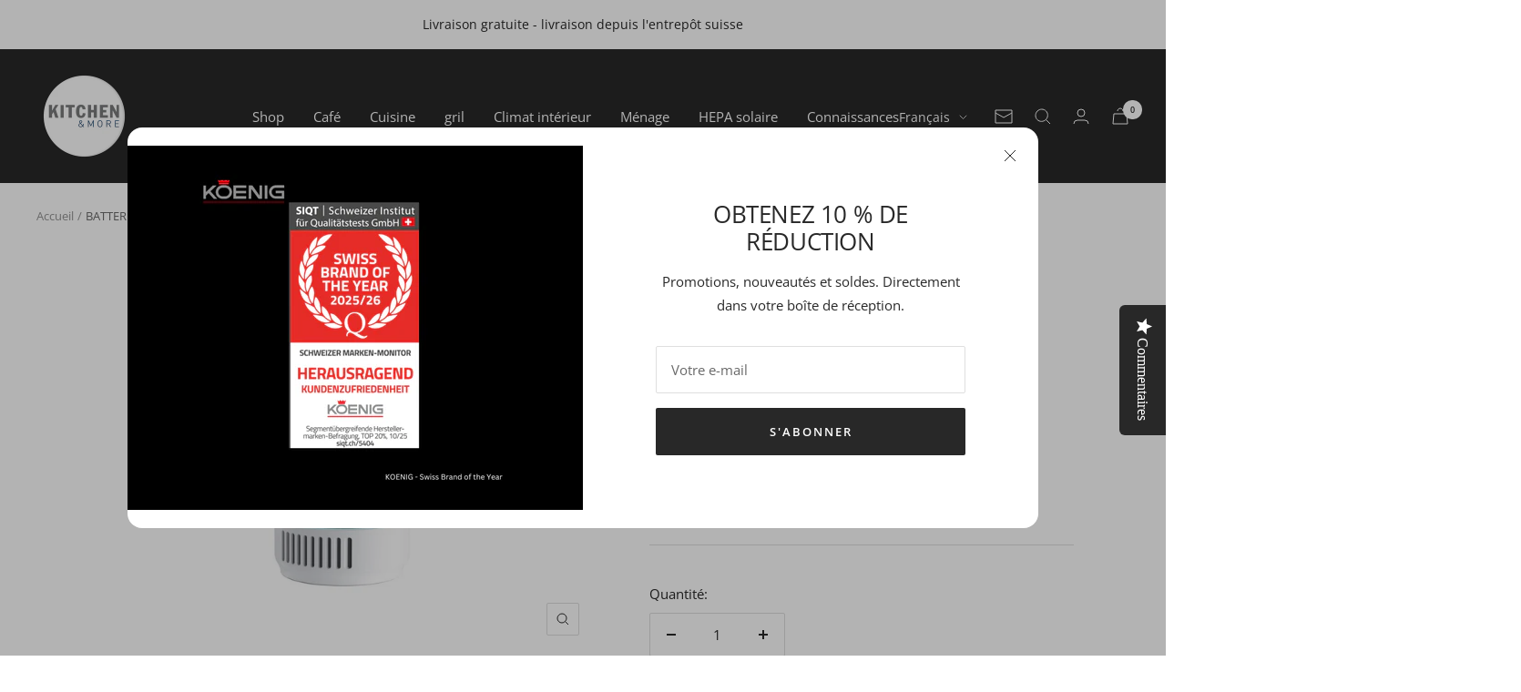

--- FILE ---
content_type: text/html; charset=utf-8
request_url: https://kitchen-more.ch/fr/products/batterie-remplacable-pour-roidmi-m10
body_size: 61775
content:
<!doctype html><html class="no-js" lang="fr" dir="ltr">
  <head>
     <!-- Google Tag Manager -->
<script>(function(w,d,s,l,i){w[l]=w[l]||[];w[l].push({'gtm.start':
new Date().getTime(),event:'gtm.js'});var f=d.getElementsByTagName(s)[0],
j=d.createElement(s),dl=l!='dataLayer'?'&l='+l:'';j.async=true;j.src=
'https://www.googletagmanager.com/gtm.js?id='+i+dl;f.parentNode.insertBefore(j,f);
})(window,document,'script','dataLayer','GTM-MJWQCNDV');</script>
<!-- End Google Tag Manager -->
    <meta charset="utf-8">
    <meta name="viewport" content="width=device-width, initial-scale=1.0, height=device-height, minimum-scale=1.0, maximum-scale=1.0">
    <meta name="theme-color" content="#282828">

    <title>Batterie remplaçable Roidmi pour Roidmi M10</title><meta name="description" content="La batterie remplaçable de l&#39;aspirateur sans fil M10 double le temps de nettoyage sans attendre. Puisque vous pouvez facilement remplacer la batterie si l&#39;autre n&#39;a plus de batterie. Remplacement de la batterie."><link rel="canonical" href="https://kitchen-more.ch/fr/products/batterie-remplacable-pour-roidmi-m10"><link rel="shortcut icon" href="//kitchen-more.ch/cdn/shop/files/Design_ohne_Titel_39_034df963-4ee2-4792-89a5-057eb3a58e01_96x96.png?v=1661262537" type="image/png"><link rel="preconnect" href="https://cdn.shopify.com">
    <link rel="dns-prefetch" href="https://productreviews.shopifycdn.com">
    <link rel="dns-prefetch" href="https://www.google-analytics.com"><link rel="preconnect" href="https://fonts.shopifycdn.com" crossorigin><link rel="preload" as="style" href="//kitchen-more.ch/cdn/shop/t/8/assets/theme.css?v=75282266450555695691687212258">
    <link rel="preload" as="script" href="//kitchen-more.ch/cdn/shop/t/8/assets/vendor.js?v=31715688253868339281687211783">
    <link rel="preload" as="script" href="//kitchen-more.ch/cdn/shop/t/8/assets/theme.js?v=173005340623324594091687211783"><link rel="preload" as="fetch" href="/fr/products/batterie-remplacable-pour-roidmi-m10.js" crossorigin><link rel="preload" as="script" href="//kitchen-more.ch/cdn/shop/t/8/assets/flickity.js?v=176646718982628074891687211783"><meta property="og:type" content="product">
  <meta property="og:title" content="BATTERIE ADDITIONNELLE POUR ASPIRATEUR M10 DE ROIDMI">
  <meta property="product:price:amount" content="79.00">
  <meta property="product:price:currency" content="CHF"><meta property="og:image" content="http://kitchen-more.ch/cdn/shop/products/austauschbarere-akku-fur-roidmi-m10-320884.jpg?v=1681199494">
  <meta property="og:image:secure_url" content="https://kitchen-more.ch/cdn/shop/products/austauschbarere-akku-fur-roidmi-m10-320884.jpg?v=1681199494">
  <meta property="og:image:width" content="1800">
  <meta property="og:image:height" content="1440"><meta property="og:description" content="La batterie remplaçable de l&#39;aspirateur sans fil M10 double le temps de nettoyage sans attendre. Puisque vous pouvez facilement remplacer la batterie si l&#39;autre n&#39;a plus de batterie. Remplacement de la batterie."><meta property="og:url" content="https://kitchen-more.ch/fr/products/batterie-remplacable-pour-roidmi-m10">
<meta property="og:site_name" content="kitchen-more.ch"><meta name="twitter:card" content="summary"><meta name="twitter:title" content="BATTERIE ADDITIONNELLE POUR ASPIRATEUR M10 DE ROIDMI">
  <meta name="twitter:description" content="
Batterie ADDITIONNELLE POUR ASPIRATEUR M10 DE ROIDMI
&amp;nbsp;
La batterie additionnelle pour aspirateur sans fil M10 permet de prolonger le temps d‘utilisation sans attendre. Sa batterie en lithium de 2000 mAh permet une autonomie d‘utilisation sans fil jusqu‘à 35 minutes.
&amp;nbsp;
Description du produit:
&amp;nbsp;


Batterie supplémentaire interchangeable pour aspirateur sans fil M10 (Art. R30400
Batterie lithium puissante:2000 mAh

Autonomie d‘utilisation sans fil jusqu‘à 35 minutes avec une seule charge


Temps de charge 5 heures

Avec écran intelligent à affichage LED
Taille du produit (LxHxP) 8 x 9 cm
Puissance 2000mAh

"><meta name="twitter:image" content="https://kitchen-more.ch/cdn/shop/products/austauschbarere-akku-fur-roidmi-m10-320884_1200x1200_crop_center.jpg?v=1681199494">
  <meta name="twitter:image:alt" content="Austauschbarere Akku für Roidmi M10 - kitchen-more.ch, kostenloser Versand in der ganzen Schweiz">
    
  <script type="application/ld+json">
  {
    "@context": "https://schema.org",
    "@type": "Product",
    "productID": 7006366695524,
    "offers": [{
          "@type": "Offer",
          "name": "Default Title",
          "availability":"https://schema.org/InStock",
          "price": 79.0,
          "priceCurrency": "CHF",
          "priceValidUntil": "2026-02-05","sku": "R30460",
            "gtin13": "6973181580194",
          "url": "/fr/products/batterie-remplacable-pour-roidmi-m10?variant=40956166897764"
        }
],"brand": {
      "@type": "Brand",
      "name": "kitchen-more.ch"
    },
    "name": "BATTERIE ADDITIONNELLE POUR ASPIRATEUR M10 DE ROIDMI",
    "description": "\nBatterie ADDITIONNELLE POUR ASPIRATEUR M10 DE ROIDMI\n\u0026nbsp;\nLa batterie additionnelle pour aspirateur sans fil M10 permet de prolonger le temps d‘utilisation sans attendre. Sa batterie en lithium de 2000 mAh permet une autonomie d‘utilisation sans fil jusqu‘à 35 minutes.\n\u0026nbsp;\nDescription du produit:\n\u0026nbsp;\n\n\nBatterie supplémentaire interchangeable pour aspirateur sans fil M10 (Art. R30400\nBatterie lithium puissante:2000 mAh\n\nAutonomie d‘utilisation sans fil jusqu‘à 35 minutes avec une seule charge\n\n\nTemps de charge 5 heures\n\nAvec écran intelligent à affichage LED\nTaille du produit (LxHxP) 8 x 9 cm\nPuissance 2000mAh\n\n",
    "category": "appareils électroménagers",
    "url": "/fr/products/batterie-remplacable-pour-roidmi-m10",
    "sku": "R30460",
    "image": {
      "@type": "ImageObject",
      "url": "https://kitchen-more.ch/cdn/shop/products/austauschbarere-akku-fur-roidmi-m10-320884.jpg?v=1681199494&width=1024",
      "image": "https://kitchen-more.ch/cdn/shop/products/austauschbarere-akku-fur-roidmi-m10-320884.jpg?v=1681199494&width=1024",
      "name": "Austauschbarere Akku für Roidmi M10 - kitchen-more.ch, kostenloser Versand in der ganzen Schweiz",
      "width": "1024",
      "height": "1024"
    }
  }
  </script>



  <script type="application/ld+json">
  {
    "@context": "https://schema.org",
    "@type": "BreadcrumbList",
  "itemListElement": [{
      "@type": "ListItem",
      "position": 1,
      "name": "Accueil",
      "item": "https://kitchen-more.ch"
    },{
          "@type": "ListItem",
          "position": 2,
          "name": "BATTERIE ADDITIONNELLE POUR ASPIRATEUR M10 DE ROIDMI",
          "item": "https://kitchen-more.ch/fr/products/batterie-remplacable-pour-roidmi-m10"
        }]
  }
  </script>


    <link rel="preload" href="//kitchen-more.ch/cdn/fonts/open_sans/opensans_n4.c32e4d4eca5273f6d4ee95ddf54b5bbb75fc9b61.woff2" as="font" type="font/woff2" crossorigin><link rel="preload" href="//kitchen-more.ch/cdn/fonts/open_sans/opensans_n4.c32e4d4eca5273f6d4ee95ddf54b5bbb75fc9b61.woff2" as="font" type="font/woff2" crossorigin><style>
  /* Typography (heading) */
  @font-face {
  font-family: "Open Sans";
  font-weight: 400;
  font-style: normal;
  font-display: swap;
  src: url("//kitchen-more.ch/cdn/fonts/open_sans/opensans_n4.c32e4d4eca5273f6d4ee95ddf54b5bbb75fc9b61.woff2") format("woff2"),
       url("//kitchen-more.ch/cdn/fonts/open_sans/opensans_n4.5f3406f8d94162b37bfa232b486ac93ee892406d.woff") format("woff");
}

@font-face {
  font-family: "Open Sans";
  font-weight: 400;
  font-style: italic;
  font-display: swap;
  src: url("//kitchen-more.ch/cdn/fonts/open_sans/opensans_i4.6f1d45f7a46916cc95c694aab32ecbf7509cbf33.woff2") format("woff2"),
       url("//kitchen-more.ch/cdn/fonts/open_sans/opensans_i4.4efaa52d5a57aa9a57c1556cc2b7465d18839daa.woff") format("woff");
}

/* Typography (body) */
  @font-face {
  font-family: "Open Sans";
  font-weight: 400;
  font-style: normal;
  font-display: swap;
  src: url("//kitchen-more.ch/cdn/fonts/open_sans/opensans_n4.c32e4d4eca5273f6d4ee95ddf54b5bbb75fc9b61.woff2") format("woff2"),
       url("//kitchen-more.ch/cdn/fonts/open_sans/opensans_n4.5f3406f8d94162b37bfa232b486ac93ee892406d.woff") format("woff");
}

@font-face {
  font-family: "Open Sans";
  font-weight: 400;
  font-style: italic;
  font-display: swap;
  src: url("//kitchen-more.ch/cdn/fonts/open_sans/opensans_i4.6f1d45f7a46916cc95c694aab32ecbf7509cbf33.woff2") format("woff2"),
       url("//kitchen-more.ch/cdn/fonts/open_sans/opensans_i4.4efaa52d5a57aa9a57c1556cc2b7465d18839daa.woff") format("woff");
}

@font-face {
  font-family: "Open Sans";
  font-weight: 600;
  font-style: normal;
  font-display: swap;
  src: url("//kitchen-more.ch/cdn/fonts/open_sans/opensans_n6.15aeff3c913c3fe570c19cdfeed14ce10d09fb08.woff2") format("woff2"),
       url("//kitchen-more.ch/cdn/fonts/open_sans/opensans_n6.14bef14c75f8837a87f70ce22013cb146ee3e9f3.woff") format("woff");
}

@font-face {
  font-family: "Open Sans";
  font-weight: 600;
  font-style: italic;
  font-display: swap;
  src: url("//kitchen-more.ch/cdn/fonts/open_sans/opensans_i6.828bbc1b99433eacd7d50c9f0c1bfe16f27b89a3.woff2") format("woff2"),
       url("//kitchen-more.ch/cdn/fonts/open_sans/opensans_i6.a79e1402e2bbd56b8069014f43ff9c422c30d057.woff") format("woff");
}

:root {--heading-color: 40, 40, 40;
    --text-color: 40, 40, 40;
    --background: 255, 255, 255;
    --secondary-background: 245, 245, 245;
    --border-color: 223, 223, 223;
    --border-color-darker: 169, 169, 169;
    --success-color: 46, 158, 123;
    --success-background: 213, 236, 229;
    --error-color: 222, 42, 42;
    --error-background: 253, 240, 240;
    --primary-button-background: 40, 40, 40;
    --primary-button-text-color: 255, 255, 255;
    --secondary-button-background: 40, 40, 40;
    --secondary-button-text-color: 255, 255, 255;
    --product-star-rating: 254, 198, 0;
    --product-on-sale-accent: 222, 42, 42;
    --product-sold-out-accent: 40, 40, 40;
    --product-custom-label-background: 40, 40, 40;
    --product-custom-label-text-color: 255, 255, 255;
    --product-custom-label-2-background: 40, 40, 40;
    --product-custom-label-2-text-color: 255, 255, 255;
    --product-low-stock-text-color: 222, 42, 42;
    --product-in-stock-text-color: 46, 158, 123;
    --loading-bar-background: 40, 40, 40;

    /* We duplicate some "base" colors as root colors, which is useful to use on drawer elements or popover without. Those should not be overridden to avoid issues */
    --root-heading-color: 40, 40, 40;
    --root-text-color: 40, 40, 40;
    --root-background: 255, 255, 255;
    --root-border-color: 223, 223, 223;
    --root-primary-button-background: 40, 40, 40;
    --root-primary-button-text-color: 255, 255, 255;

    --base-font-size: 15px;
    --heading-font-family: "Open Sans", sans-serif;
    --heading-font-weight: 400;
    --heading-font-style: normal;
    --heading-text-transform: uppercase;
    --text-font-family: "Open Sans", sans-serif;
    --text-font-weight: 400;
    --text-font-style: normal;
    --text-font-bold-weight: 600;

    /* Typography (font size) */
    --heading-xxsmall-font-size: 11px;
    --heading-xsmall-font-size: 11px;
    --heading-small-font-size: 13px;
    --heading-large-font-size: 40px;
    --heading-h1-font-size: 40px;
    --heading-h2-font-size: 32px;
    --heading-h3-font-size: 28px;
    --heading-h4-font-size: 26px;
    --heading-h5-font-size: 22px;
    --heading-h6-font-size: 18px;

    /* Control the look and feel of the theme by changing radius of various elements */
    --button-border-radius: 2px;
    --block-border-radius: 16px;
    --block-border-radius-reduced: 8px;
    --color-swatch-border-radius: 0px;

    /* Button size */
    --button-height: 48px;
    --button-small-height: 40px;

    /* Form related */
    --form-input-field-height: 48px;
    --form-input-gap: 16px;
    --form-submit-margin: 24px;

    /* Product listing related variables */
    --product-list-block-spacing: 32px;

    /* Video related */
    --play-button-background: 255, 255, 255;
    --play-button-arrow: 40, 40, 40;

    /* RTL support */
    --transform-logical-flip: 1;
    --transform-origin-start: left;
    --transform-origin-end: right;

    /* Other */
    --zoom-cursor-svg-url: url(//kitchen-more.ch/cdn/shop/t/8/assets/zoom-cursor.svg?v=80160337067611848061727083596);
    --arrow-right-svg-url: url(//kitchen-more.ch/cdn/shop/t/8/assets/arrow-right.svg?v=70740017276485900791691752394);
    --arrow-left-svg-url: url(//kitchen-more.ch/cdn/shop/t/8/assets/arrow-left.svg?v=20859819828309117001691752394);

    /* Some useful variables that we can reuse in our CSS. Some explanation are needed for some of them:
       - container-max-width-minus-gutters: represents the container max width without the edge gutters
       - container-outer-width: considering the screen width, represent all the space outside the container
       - container-outer-margin: same as container-outer-width but get set to 0 inside a container
       - container-inner-width: the effective space inside the container (minus gutters)
       - grid-column-width: represents the width of a single column of the grid
       - vertical-breather: this is a variable that defines the global "spacing" between sections, and inside the section
                            to create some "breath" and minimum spacing
     */
    --container-max-width: 1600px;
    --container-gutter: 24px;
    --container-max-width-minus-gutters: calc(var(--container-max-width) - (var(--container-gutter)) * 2);
    --container-outer-width: max(calc((100vw - var(--container-max-width-minus-gutters)) / 2), var(--container-gutter));
    --container-outer-margin: var(--container-outer-width);
    --container-inner-width: calc(100vw - var(--container-outer-width) * 2);

    --grid-column-count: 10;
    --grid-gap: 24px;
    --grid-column-width: calc((100vw - var(--container-outer-width) * 2 - var(--grid-gap) * (var(--grid-column-count) - 1)) / var(--grid-column-count));

    --vertical-breather: 48px;
    --vertical-breather-tight: 48px;

    /* Shopify related variables */
    --payment-terms-background-color: #ffffff;
  }

  @media screen and (min-width: 741px) {
    :root {
      --container-gutter: 40px;
      --grid-column-count: 20;
      --vertical-breather: 64px;
      --vertical-breather-tight: 64px;

      /* Typography (font size) */
      --heading-xsmall-font-size: 13px;
      --heading-small-font-size: 14px;
      --heading-large-font-size: 58px;
      --heading-h1-font-size: 58px;
      --heading-h2-font-size: 44px;
      --heading-h3-font-size: 36px;
      --heading-h4-font-size: 28px;
      --heading-h5-font-size: 22px;
      --heading-h6-font-size: 20px;

      /* Form related */
      --form-input-field-height: 52px;
      --form-submit-margin: 32px;

      /* Button size */
      --button-height: 52px;
      --button-small-height: 44px;
    }
  }

  @media screen and (min-width: 1200px) {
    :root {
      --vertical-breather: 80px;
      --vertical-breather-tight: 64px;
      --product-list-block-spacing: 48px;

      /* Typography */
      --heading-large-font-size: 72px;
      --heading-h1-font-size: 62px;
      --heading-h2-font-size: 54px;
      --heading-h3-font-size: 40px;
      --heading-h4-font-size: 34px;
      --heading-h5-font-size: 26px;
      --heading-h6-font-size: 18px;
    }
  }

  @media screen and (min-width: 1600px) {
    :root {
      --vertical-breather: 90px;
      --vertical-breather-tight: 64px;
    }
  }
</style>
    <script>
  // This allows to expose several variables to the global scope, to be used in scripts
  window.themeVariables = {
    settings: {
      direction: "ltr",
      pageType: "product",
      cartCount: 0,
      moneyFormat: "CHF {{amount}}",
      moneyWithCurrencyFormat: "CHF {{amount}}",
      showVendor: false,
      discountMode: "saving",
      currencyCodeEnabled: false,
      cartType: "message",
      cartCurrency: "CHF",
      mobileZoomFactor: 2.5
    },

    routes: {
      host: "kitchen-more.ch",
      rootUrl: "\/fr",
      rootUrlWithoutSlash: "\/fr",
      cartUrl: "\/fr\/cart",
      cartAddUrl: "\/fr\/cart\/add",
      cartChangeUrl: "\/fr\/cart\/change",
      searchUrl: "\/fr\/search",
      predictiveSearchUrl: "\/fr\/search\/suggest",
      productRecommendationsUrl: "\/fr\/recommendations\/products"
    },

    strings: {
      accessibilityDelete: "Supprimer",
      accessibilityClose: "Fermer",
      collectionSoldOut: "bientôt disponible",
      collectionDiscount: "Economisez @savings@",
      productSalePrice: "Prix de vente",
      productRegularPrice: "Prix normal",
      productFormUnavailable: "bientôt disponible\u0026nbsp;",
      productFormSoldOut: "Indisponible",
      productFormPreOrder: "Pre-commander",
      productFormAddToCart: "Ajouter au panier",
      searchNoResults: "Aucun résultat n\u0026#39;a été retourné.",
      searchNewSearch: "Nouvelle recherche",
      searchProducts: "Produits",
      searchArticles: "Blog",
      searchPages: "Pages",
      searchCollections: "Collections",
      cartViewCart: "Voir panier",
      cartItemAdded: "Produit ajouté à votre panier !",
      cartItemAddedShort: "Ajouté au panier !",
      cartAddOrderNote: "Ajouter une note",
      cartEditOrderNote: "Modifier la note",
      shippingEstimatorNoResults: "Désolé, nous ne livrons pas à votre destination.",
      shippingEstimatorOneResult: "Il y a un frais d\u0026#39;envoi pour votre adresse :",
      shippingEstimatorMultipleResults: "Il y a plusieurs frais d\u0026#39;envoi pour votre adresse :",
      shippingEstimatorError: "Une ou plusieurs erreurs se sont produites lors de la récupération des frais d\u0026#39;envoi :"
    },

    libs: {
      flickity: "\/\/kitchen-more.ch\/cdn\/shop\/t\/8\/assets\/flickity.js?v=176646718982628074891687211783",
      photoswipe: "\/\/kitchen-more.ch\/cdn\/shop\/t\/8\/assets\/photoswipe.js?v=132268647426145925301687211783",
      qrCode: "\/\/kitchen-more.ch\/cdn\/shopifycloud\/storefront\/assets\/themes_support\/vendor\/qrcode-3f2b403b.js"
    },

    breakpoints: {
      phone: 'screen and (max-width: 740px)',
      tablet: 'screen and (min-width: 741px) and (max-width: 999px)',
      tabletAndUp: 'screen and (min-width: 741px)',
      pocket: 'screen and (max-width: 999px)',
      lap: 'screen and (min-width: 1000px) and (max-width: 1199px)',
      lapAndUp: 'screen and (min-width: 1000px)',
      desktop: 'screen and (min-width: 1200px)',
      wide: 'screen and (min-width: 1400px)'
    }
  };

  window.addEventListener('pageshow', async () => {
    const cartContent = await (await fetch(`${window.themeVariables.routes.cartUrl}.js`, {cache: 'reload'})).json();
    document.documentElement.dispatchEvent(new CustomEvent('cart:refresh', {detail: {cart: cartContent}}));
  });

  if ('noModule' in HTMLScriptElement.prototype) {
    // Old browsers (like IE) that does not support module will be considered as if not executing JS at all
    document.documentElement.className = document.documentElement.className.replace('no-js', 'js');

    requestAnimationFrame(() => {
      const viewportHeight = (window.visualViewport ? window.visualViewport.height : document.documentElement.clientHeight);
      document.documentElement.style.setProperty('--window-height',viewportHeight + 'px');
    });
  }// We save the product ID in local storage to be eventually used for recently viewed section
    try {
      const items = JSON.parse(localStorage.getItem('theme:recently-viewed-products') || '[]');

      // We check if the current product already exists, and if it does not, we add it at the start
      if (!items.includes(7006366695524)) {
        items.unshift(7006366695524);
      }

      localStorage.setItem('theme:recently-viewed-products', JSON.stringify(items.slice(0, 20)));
    } catch (e) {
      // Safari in private mode does not allow setting item, we silently fail
    }</script>

    <link rel="stylesheet" href="//kitchen-more.ch/cdn/shop/t/8/assets/theme.css?v=75282266450555695691687212258">

    <script src="//kitchen-more.ch/cdn/shop/t/8/assets/vendor.js?v=31715688253868339281687211783" defer></script>
    <script src="//kitchen-more.ch/cdn/shop/t/8/assets/theme.js?v=173005340623324594091687211783" defer></script>
    <script src="//kitchen-more.ch/cdn/shop/t/8/assets/custom.js?v=167639537848865775061687211783" defer></script>

    <script>window.performance && window.performance.mark && window.performance.mark('shopify.content_for_header.start');</script><meta name="google-site-verification" content="_dEEQlysD8YqZUvyvTt8lcVqMv-H3l2tS-h9O20uTMQ">
<meta name="facebook-domain-verification" content="w1z9r4iu8thmrhc2ho535w5acs2c22">
<meta name="google-site-verification" content="npNOHHCk0XIGGb3gqW1_WXWh6Oi4ADmDsnYMVxVpSwI">
<meta name="google-site-verification" content="JRoj2ij5DzLKZvVihHaXlnr97r9VR__oH8QkxDKsHwQ">
<meta id="shopify-digital-wallet" name="shopify-digital-wallet" content="/59517763684/digital_wallets/dialog">
<meta name="shopify-checkout-api-token" content="fa6ce6f940ecf779f0342893a677395a">
<meta id="in-context-paypal-metadata" data-shop-id="59517763684" data-venmo-supported="false" data-environment="production" data-locale="fr_FR" data-paypal-v4="true" data-currency="CHF">
<link rel="alternate" hreflang="x-default" href="https://kitchen-more.ch/products/austauschbarere-akku-fur-roidmi-m10">
<link rel="alternate" hreflang="de" href="https://kitchen-more.ch/products/austauschbarere-akku-fur-roidmi-m10">
<link rel="alternate" hreflang="fr" href="https://kitchen-more.ch/fr/products/batterie-remplacable-pour-roidmi-m10">
<link rel="alternate" hreflang="en" href="https://kitchen-more.ch/en/products/austauschbarere-akku-fur-roidmi-m10">
<link rel="alternate" type="application/json+oembed" href="https://kitchen-more.ch/fr/products/batterie-remplacable-pour-roidmi-m10.oembed">
<script async="async" src="/checkouts/internal/preloads.js?locale=fr-CH"></script>
<script id="shopify-features" type="application/json">{"accessToken":"fa6ce6f940ecf779f0342893a677395a","betas":["rich-media-storefront-analytics"],"domain":"kitchen-more.ch","predictiveSearch":true,"shopId":59517763684,"locale":"fr"}</script>
<script>var Shopify = Shopify || {};
Shopify.shop = "kitchenandmore-ch.myshopify.com";
Shopify.locale = "fr";
Shopify.currency = {"active":"CHF","rate":"1.0"};
Shopify.country = "CH";
Shopify.theme = {"name":"Neu Focal 10.1.2(Enhancify-dev)","id":129010401380,"schema_name":"Focal","schema_version":"10.1.1","theme_store_id":714,"role":"main"};
Shopify.theme.handle = "null";
Shopify.theme.style = {"id":null,"handle":null};
Shopify.cdnHost = "kitchen-more.ch/cdn";
Shopify.routes = Shopify.routes || {};
Shopify.routes.root = "/fr/";</script>
<script type="module">!function(o){(o.Shopify=o.Shopify||{}).modules=!0}(window);</script>
<script>!function(o){function n(){var o=[];function n(){o.push(Array.prototype.slice.apply(arguments))}return n.q=o,n}var t=o.Shopify=o.Shopify||{};t.loadFeatures=n(),t.autoloadFeatures=n()}(window);</script>
<script id="shop-js-analytics" type="application/json">{"pageType":"product"}</script>
<script defer="defer" async type="module" src="//kitchen-more.ch/cdn/shopifycloud/shop-js/modules/v2/client.init-shop-cart-sync_BcDpqI9l.fr.esm.js"></script>
<script defer="defer" async type="module" src="//kitchen-more.ch/cdn/shopifycloud/shop-js/modules/v2/chunk.common_a1Rf5Dlz.esm.js"></script>
<script defer="defer" async type="module" src="//kitchen-more.ch/cdn/shopifycloud/shop-js/modules/v2/chunk.modal_Djra7sW9.esm.js"></script>
<script type="module">
  await import("//kitchen-more.ch/cdn/shopifycloud/shop-js/modules/v2/client.init-shop-cart-sync_BcDpqI9l.fr.esm.js");
await import("//kitchen-more.ch/cdn/shopifycloud/shop-js/modules/v2/chunk.common_a1Rf5Dlz.esm.js");
await import("//kitchen-more.ch/cdn/shopifycloud/shop-js/modules/v2/chunk.modal_Djra7sW9.esm.js");

  window.Shopify.SignInWithShop?.initShopCartSync?.({"fedCMEnabled":true,"windoidEnabled":true});

</script>
<script>(function() {
  var isLoaded = false;
  function asyncLoad() {
    if (isLoaded) return;
    isLoaded = true;
    var urls = ["https:\/\/analyzely.gropulse.com\/js\/active.js?shop=kitchenandmore-ch.myshopify.com","https:\/\/christmas.saio.io\/snow_scripts?shop=kitchenandmore-ch.myshopify.com","https:\/\/christmas.saio.io\/calendar_scripts?shop=kitchenandmore-ch.myshopify.com","https:\/\/static2.rapidsearch.dev\/resultpage.js?shop=kitchenandmore-ch.myshopify.com","https:\/\/cdn.gojiberry.app\/dist\/shopify\/gojiberry.js?shop=kitchenandmore-ch.myshopify.com"];
    for (var i = 0; i < urls.length; i++) {
      var s = document.createElement('script');
      s.type = 'text/javascript';
      s.async = true;
      s.src = urls[i];
      var x = document.getElementsByTagName('script')[0];
      x.parentNode.insertBefore(s, x);
    }
  };
  if(window.attachEvent) {
    window.attachEvent('onload', asyncLoad);
  } else {
    window.addEventListener('load', asyncLoad, false);
  }
})();</script>
<script id="__st">var __st={"a":59517763684,"offset":3600,"reqid":"d015ab56-fecb-4ca5-81f6-37a2560e2797-1769425114","pageurl":"kitchen-more.ch\/fr\/products\/batterie-remplacable-pour-roidmi-m10","u":"f8c236ed65b8","p":"product","rtyp":"product","rid":7006366695524};</script>
<script>window.ShopifyPaypalV4VisibilityTracking = true;</script>
<script id="captcha-bootstrap">!function(){'use strict';const t='contact',e='account',n='new_comment',o=[[t,t],['blogs',n],['comments',n],[t,'customer']],c=[[e,'customer_login'],[e,'guest_login'],[e,'recover_customer_password'],[e,'create_customer']],r=t=>t.map((([t,e])=>`form[action*='/${t}']:not([data-nocaptcha='true']) input[name='form_type'][value='${e}']`)).join(','),a=t=>()=>t?[...document.querySelectorAll(t)].map((t=>t.form)):[];function s(){const t=[...o],e=r(t);return a(e)}const i='password',u='form_key',d=['recaptcha-v3-token','g-recaptcha-response','h-captcha-response',i],f=()=>{try{return window.sessionStorage}catch{return}},m='__shopify_v',_=t=>t.elements[u];function p(t,e,n=!1){try{const o=window.sessionStorage,c=JSON.parse(o.getItem(e)),{data:r}=function(t){const{data:e,action:n}=t;return t[m]||n?{data:e,action:n}:{data:t,action:n}}(c);for(const[e,n]of Object.entries(r))t.elements[e]&&(t.elements[e].value=n);n&&o.removeItem(e)}catch(o){console.error('form repopulation failed',{error:o})}}const l='form_type',E='cptcha';function T(t){t.dataset[E]=!0}const w=window,h=w.document,L='Shopify',v='ce_forms',y='captcha';let A=!1;((t,e)=>{const n=(g='f06e6c50-85a8-45c8-87d0-21a2b65856fe',I='https://cdn.shopify.com/shopifycloud/storefront-forms-hcaptcha/ce_storefront_forms_captcha_hcaptcha.v1.5.2.iife.js',D={infoText:'Protégé par hCaptcha',privacyText:'Confidentialité',termsText:'Conditions'},(t,e,n)=>{const o=w[L][v],c=o.bindForm;if(c)return c(t,g,e,D).then(n);var r;o.q.push([[t,g,e,D],n]),r=I,A||(h.body.append(Object.assign(h.createElement('script'),{id:'captcha-provider',async:!0,src:r})),A=!0)});var g,I,D;w[L]=w[L]||{},w[L][v]=w[L][v]||{},w[L][v].q=[],w[L][y]=w[L][y]||{},w[L][y].protect=function(t,e){n(t,void 0,e),T(t)},Object.freeze(w[L][y]),function(t,e,n,w,h,L){const[v,y,A,g]=function(t,e,n){const i=e?o:[],u=t?c:[],d=[...i,...u],f=r(d),m=r(i),_=r(d.filter((([t,e])=>n.includes(e))));return[a(f),a(m),a(_),s()]}(w,h,L),I=t=>{const e=t.target;return e instanceof HTMLFormElement?e:e&&e.form},D=t=>v().includes(t);t.addEventListener('submit',(t=>{const e=I(t);if(!e)return;const n=D(e)&&!e.dataset.hcaptchaBound&&!e.dataset.recaptchaBound,o=_(e),c=g().includes(e)&&(!o||!o.value);(n||c)&&t.preventDefault(),c&&!n&&(function(t){try{if(!f())return;!function(t){const e=f();if(!e)return;const n=_(t);if(!n)return;const o=n.value;o&&e.removeItem(o)}(t);const e=Array.from(Array(32),(()=>Math.random().toString(36)[2])).join('');!function(t,e){_(t)||t.append(Object.assign(document.createElement('input'),{type:'hidden',name:u})),t.elements[u].value=e}(t,e),function(t,e){const n=f();if(!n)return;const o=[...t.querySelectorAll(`input[type='${i}']`)].map((({name:t})=>t)),c=[...d,...o],r={};for(const[a,s]of new FormData(t).entries())c.includes(a)||(r[a]=s);n.setItem(e,JSON.stringify({[m]:1,action:t.action,data:r}))}(t,e)}catch(e){console.error('failed to persist form',e)}}(e),e.submit())}));const S=(t,e)=>{t&&!t.dataset[E]&&(n(t,e.some((e=>e===t))),T(t))};for(const o of['focusin','change'])t.addEventListener(o,(t=>{const e=I(t);D(e)&&S(e,y())}));const B=e.get('form_key'),M=e.get(l),P=B&&M;t.addEventListener('DOMContentLoaded',(()=>{const t=y();if(P)for(const e of t)e.elements[l].value===M&&p(e,B);[...new Set([...A(),...v().filter((t=>'true'===t.dataset.shopifyCaptcha))])].forEach((e=>S(e,t)))}))}(h,new URLSearchParams(w.location.search),n,t,e,['guest_login'])})(!0,!0)}();</script>
<script integrity="sha256-4kQ18oKyAcykRKYeNunJcIwy7WH5gtpwJnB7kiuLZ1E=" data-source-attribution="shopify.loadfeatures" defer="defer" src="//kitchen-more.ch/cdn/shopifycloud/storefront/assets/storefront/load_feature-a0a9edcb.js" crossorigin="anonymous"></script>
<script data-source-attribution="shopify.dynamic_checkout.dynamic.init">var Shopify=Shopify||{};Shopify.PaymentButton=Shopify.PaymentButton||{isStorefrontPortableWallets:!0,init:function(){window.Shopify.PaymentButton.init=function(){};var t=document.createElement("script");t.src="https://kitchen-more.ch/cdn/shopifycloud/portable-wallets/latest/portable-wallets.fr.js",t.type="module",document.head.appendChild(t)}};
</script>
<script data-source-attribution="shopify.dynamic_checkout.buyer_consent">
  function portableWalletsHideBuyerConsent(e){var t=document.getElementById("shopify-buyer-consent"),n=document.getElementById("shopify-subscription-policy-button");t&&n&&(t.classList.add("hidden"),t.setAttribute("aria-hidden","true"),n.removeEventListener("click",e))}function portableWalletsShowBuyerConsent(e){var t=document.getElementById("shopify-buyer-consent"),n=document.getElementById("shopify-subscription-policy-button");t&&n&&(t.classList.remove("hidden"),t.removeAttribute("aria-hidden"),n.addEventListener("click",e))}window.Shopify?.PaymentButton&&(window.Shopify.PaymentButton.hideBuyerConsent=portableWalletsHideBuyerConsent,window.Shopify.PaymentButton.showBuyerConsent=portableWalletsShowBuyerConsent);
</script>
<script>
  function portableWalletsCleanup(e){e&&e.src&&console.error("Failed to load portable wallets script "+e.src);var t=document.querySelectorAll("shopify-accelerated-checkout .shopify-payment-button__skeleton, shopify-accelerated-checkout-cart .wallet-cart-button__skeleton"),e=document.getElementById("shopify-buyer-consent");for(let e=0;e<t.length;e++)t[e].remove();e&&e.remove()}function portableWalletsNotLoadedAsModule(e){e instanceof ErrorEvent&&"string"==typeof e.message&&e.message.includes("import.meta")&&"string"==typeof e.filename&&e.filename.includes("portable-wallets")&&(window.removeEventListener("error",portableWalletsNotLoadedAsModule),window.Shopify.PaymentButton.failedToLoad=e,"loading"===document.readyState?document.addEventListener("DOMContentLoaded",window.Shopify.PaymentButton.init):window.Shopify.PaymentButton.init())}window.addEventListener("error",portableWalletsNotLoadedAsModule);
</script>

<script type="module" src="https://kitchen-more.ch/cdn/shopifycloud/portable-wallets/latest/portable-wallets.fr.js" onError="portableWalletsCleanup(this)" crossorigin="anonymous"></script>
<script nomodule>
  document.addEventListener("DOMContentLoaded", portableWalletsCleanup);
</script>

<script id='scb4127' type='text/javascript' async='' src='https://kitchen-more.ch/cdn/shopifycloud/privacy-banner/storefront-banner.js'></script><link id="shopify-accelerated-checkout-styles" rel="stylesheet" media="screen" href="https://kitchen-more.ch/cdn/shopifycloud/portable-wallets/latest/accelerated-checkout-backwards-compat.css" crossorigin="anonymous">
<style id="shopify-accelerated-checkout-cart">
        #shopify-buyer-consent {
  margin-top: 1em;
  display: inline-block;
  width: 100%;
}

#shopify-buyer-consent.hidden {
  display: none;
}

#shopify-subscription-policy-button {
  background: none;
  border: none;
  padding: 0;
  text-decoration: underline;
  font-size: inherit;
  cursor: pointer;
}

#shopify-subscription-policy-button::before {
  box-shadow: none;
}

      </style>

<script>window.performance && window.performance.mark && window.performance.mark('shopify.content_for_header.end');</script>
    


  <script type="text/javascript">
    window.RapidSearchAdmin = false;
  </script>


<!-- BEGIN app block: shopify://apps/klaviyo-email-marketing-sms/blocks/klaviyo-onsite-embed/2632fe16-c075-4321-a88b-50b567f42507 -->












  <script async src="https://static.klaviyo.com/onsite/js/VnwNEa/klaviyo.js?company_id=VnwNEa"></script>
  <script>!function(){if(!window.klaviyo){window._klOnsite=window._klOnsite||[];try{window.klaviyo=new Proxy({},{get:function(n,i){return"push"===i?function(){var n;(n=window._klOnsite).push.apply(n,arguments)}:function(){for(var n=arguments.length,o=new Array(n),w=0;w<n;w++)o[w]=arguments[w];var t="function"==typeof o[o.length-1]?o.pop():void 0,e=new Promise((function(n){window._klOnsite.push([i].concat(o,[function(i){t&&t(i),n(i)}]))}));return e}}})}catch(n){window.klaviyo=window.klaviyo||[],window.klaviyo.push=function(){var n;(n=window._klOnsite).push.apply(n,arguments)}}}}();</script>

  
    <script id="viewed_product">
      if (item == null) {
        var _learnq = _learnq || [];

        var MetafieldReviews = null
        var MetafieldYotpoRating = null
        var MetafieldYotpoCount = null
        var MetafieldLooxRating = null
        var MetafieldLooxCount = null
        var okendoProduct = null
        var okendoProductReviewCount = null
        var okendoProductReviewAverageValue = null
        try {
          // The following fields are used for Customer Hub recently viewed in order to add reviews.
          // This information is not part of __kla_viewed. Instead, it is part of __kla_viewed_reviewed_items
          MetafieldReviews = {};
          MetafieldYotpoRating = null
          MetafieldYotpoCount = null
          MetafieldLooxRating = null
          MetafieldLooxCount = null

          okendoProduct = null
          // If the okendo metafield is not legacy, it will error, which then requires the new json formatted data
          if (okendoProduct && 'error' in okendoProduct) {
            okendoProduct = null
          }
          okendoProductReviewCount = okendoProduct ? okendoProduct.reviewCount : null
          okendoProductReviewAverageValue = okendoProduct ? okendoProduct.reviewAverageValue : null
        } catch (error) {
          console.error('Error in Klaviyo onsite reviews tracking:', error);
        }

        var item = {
          Name: "BATTERIE ADDITIONNELLE POUR ASPIRATEUR M10 DE ROIDMI",
          ProductID: 7006366695524,
          Categories: ["Roidmi"],
          ImageURL: "https://kitchen-more.ch/cdn/shop/products/austauschbarere-akku-fur-roidmi-m10-320884_grande.jpg?v=1681199494",
          URL: "https://kitchen-more.ch/fr/products/batterie-remplacable-pour-roidmi-m10",
          Brand: "kitchen-more.ch",
          Price: "CHF 79.00",
          Value: "79.00",
          CompareAtPrice: "CHF 0.00"
        };
        _learnq.push(['track', 'Viewed Product', item]);
        _learnq.push(['trackViewedItem', {
          Title: item.Name,
          ItemId: item.ProductID,
          Categories: item.Categories,
          ImageUrl: item.ImageURL,
          Url: item.URL,
          Metadata: {
            Brand: item.Brand,
            Price: item.Price,
            Value: item.Value,
            CompareAtPrice: item.CompareAtPrice
          },
          metafields:{
            reviews: MetafieldReviews,
            yotpo:{
              rating: MetafieldYotpoRating,
              count: MetafieldYotpoCount,
            },
            loox:{
              rating: MetafieldLooxRating,
              count: MetafieldLooxCount,
            },
            okendo: {
              rating: okendoProductReviewAverageValue,
              count: okendoProductReviewCount,
            }
          }
        }]);
      }
    </script>
  




  <script>
    window.klaviyoReviewsProductDesignMode = false
  </script>







<!-- END app block --><!-- BEGIN app block: shopify://apps/sami-product-labels/blocks/app-embed-block/b9b44663-5d51-4be1-8104-faedd68da8c5 --><script type="text/javascript">
  window.Samita = window.Samita || {};
  Samita.ProductLabels = Samita.ProductLabels || {};
  Samita.ProductLabels.locale  = {"shop_locale":{"locale":"fr","enabled":true,"primary":false,"published":true}};
  Samita.ProductLabels.page = {title : document.title.replaceAll('"', "'"), href : window.location.href, type: "product", page_id: ""};
  Samita.ProductLabels.dataShop = Samita.ProductLabels.dataShop || {};Samita.ProductLabels.dataShop = {"install":1,"configuration":{"money_format":"CHF {{amount}}"},"pricing":{"plan":"FREE","features":{"chose_product_form_collections_tag":true,"design_custom_unlimited_position":true,"design_countdown_timer_label_badge":true,"design_text_hover_label_badge":true,"label_display_product_page_first_image":true,"choose_product_variants":true,"choose_country_restriction":false,"conditions_specific_products":-1,"conditions_include_exclude_product_tag":true,"conditions_inventory_status":true,"conditions_sale_products":true,"conditions_customer_tag":true,"conditions_products_created_published":true,"conditions_set_visibility_date_time":true,"conditions_work_with_metafields":true,"images_samples":{"collections":["free_labels","custom","suggestions_for_you","all"]},"badges_labels_conditions":{"fields":["ALL","PRODUCTS","TITLE","TYPE","VENDOR","VARIANT_PRICE","COMPARE_PRICE","SALE_PRICE","OPTION","TAG","WEIGHT","CREATE","PUBLISH","METAFIELD","VARIANT_METAFIELD","INVENTORY","VARIANT_INVENTORY","VARIANTS","COLLECTIONS","CUSTOMER","CUSTOMER_TAG","CUSTOMER_ORDER_COUNT","CUSTOMER_TOTAL_SPENT","CUSTOMER_PURCHASE","CUSTOMER_COMPANY_NAME","PAGE","LANGUAGE","COUNTRY"]}}},"settings":{"notUseSearchFileApp":false,"general":{"maximum_condition":"3"},"watermark":true,"translations":{"default":{"Days":"d","Hours":"h","Minutes":"m","Seconds":"s"}}},"url":"kitchenandmore-ch.myshopify.com","base_app_url":"https://label.samita.io/","app_url":"https://d3g7uyxz2n998u.cloudfront.net/","storefront_access_token":"0ed641315f9574a9ab60f388dc6ef2ec"};Samita.ProductLabels.dataShop.configuration.money_format = "CHF {{amount}}";if (typeof Shopify!= "undefined" && Shopify?.theme?.role != "main") {Samita.ProductLabels.dataShop.settings.notUseSearchFileApp = false;}
  Samita.ProductLabels.theme_id =null;
  Samita.ProductLabels.products = Samita.ProductLabels.products || [];Samita.ProductLabels.product ={"id":7006366695524,"title":"BATTERIE ADDITIONNELLE POUR ASPIRATEUR M10 DE ROIDMI","handle":"batterie-remplacable-pour-roidmi-m10","description":"\u003cdiv data-mce-fragment=\"1\"\u003e\n\u003ch2 data-mce-fragment=\"1\"\u003eBatterie ADDITIONNELLE POUR ASPIRATEUR M10 DE ROIDMI\u003c\/h2\u003e\n\u003cp\u003e\u0026nbsp;\u003c\/p\u003e\n\u003cp\u003eLa batterie additionnelle pour aspirateur sans fil M10 permet de prolonger le temps d‘utilisation sans attendre. Sa batterie en lithium de 2000 mAh permet une autonomie d‘utilisation sans fil jusqu‘à 35 minutes.\u003c\/p\u003e\n\u003cp data-mce-fragment=\"1\"\u003e\u0026nbsp;\u003c\/p\u003e\n\u003ch3 data-mce-fragment=\"1\"\u003eDescription du produit:\u003c\/h3\u003e\n\u003cp\u003e\u0026nbsp;\u003c\/p\u003e\n\u003c\/div\u003e\n\u003cul data-mce-fragment=\"1\"\u003e\n\u003cli data-mce-fragment=\"1\"\u003eBatterie supplémentaire interchangeable pour aspirateur sans fil M10 (Art. R30400\u003c\/li\u003e\n\u003cli data-mce-fragment=\"1\"\u003eBatterie lithium puissante:2000 mAh\u003c\/li\u003e\n\u003cli data-mce-fragment=\"1\"\u003e\n\u003cp\u003eAutonomie d‘utilisation sans fil jusqu‘à 35 minutes avec une seule charge\u003c\/p\u003e\n\u003c\/li\u003e\n\u003cli data-mce-fragment=\"1\"\u003e\n\u003cp\u003eTemps de charge 5 heures\u003c\/p\u003e\n\u003c\/li\u003e\n\u003cli data-mce-fragment=\"1\"\u003eAvec écran intelligent à affichage LED\u003c\/li\u003e\n\u003cli data-mce-fragment=\"1\"\u003eTaille du produit (LxHxP) 8 x 9 cm\u003cbr\u003e\u003c\/li\u003e\n\u003cli data-mce-fragment=\"1\"\u003ePuissance 2000mAh\u003c\/li\u003e\n\u003c\/ul\u003e\n\u003cp data-mce-fragment=\"1\"\u003e\u003ca href=\"https:\/\/cdn.shopify.com\/s\/files\/1\/0595\/1776\/3684\/files\/R30460_ROIDMI_Batterie_Aspirateur_sans_fil_M10_FR.pdf?v=1692704308\" title=\"Aspirateur sans fil S2 avec APP\" target=\"_blank\"\u003e\u003cimg src=\"https:\/\/cdn.shopify.com\/s\/files\/1\/0595\/1776\/3684\/files\/Fichedeproduit_160x160.jpg?v=1693228396\" alt=\"\" data-mce-fragment=\"1\" data-mce-src=\"https:\/\/cdn.shopify.com\/s\/files\/1\/0595\/1776\/3684\/files\/Fichedeproduit_160x160.jpg?v=1693228396\"\u003e\u003c\/a\u003e\u003c\/p\u003e","published_at":"2022-10-25T14:03:59+02:00","created_at":"2022-10-25T14:03:59+02:00","vendor":"kitchen-more.ch","type":"appareils électroménagers","tags":["Roidmi","roidmi alle","Roidmi Zubehör"],"price":7900,"price_min":7900,"price_max":7900,"available":true,"price_varies":false,"compare_at_price":null,"compare_at_price_min":0,"compare_at_price_max":0,"compare_at_price_varies":false,"variants":[{"id":40956166897764,"title":"Default Title","option1":"Default Title","option2":null,"option3":null,"sku":"R30460","requires_shipping":true,"taxable":true,"featured_image":null,"available":true,"name":"BATTERIE ADDITIONNELLE POUR ASPIRATEUR M10 DE ROIDMI","public_title":null,"options":["Default Title"],"price":7900,"weight":430,"compare_at_price":null,"inventory_management":"shopify","barcode":"6973181580194","requires_selling_plan":false,"selling_plan_allocations":[]}],"images":["\/\/kitchen-more.ch\/cdn\/shop\/products\/austauschbarere-akku-fur-roidmi-m10-320884.jpg?v=1681199494","\/\/kitchen-more.ch\/cdn\/shop\/products\/austauschbarere-akku-fur-roidmi-m10-559100.jpg?v=1681199494","\/\/kitchen-more.ch\/cdn\/shop\/products\/austauschbarere-akku-fur-roidmi-m10-394496.jpg?v=1681199494"],"featured_image":"\/\/kitchen-more.ch\/cdn\/shop\/products\/austauschbarere-akku-fur-roidmi-m10-320884.jpg?v=1681199494","options":["Titre"],"media":[{"alt":"Austauschbarere Akku für Roidmi M10 - kitchen-more.ch, kostenloser Versand in der ganzen Schweiz","id":23143056375908,"position":1,"preview_image":{"aspect_ratio":1.25,"height":1440,"width":1800,"src":"\/\/kitchen-more.ch\/cdn\/shop\/products\/austauschbarere-akku-fur-roidmi-m10-320884.jpg?v=1681199494"},"aspect_ratio":1.25,"height":1440,"media_type":"image","src":"\/\/kitchen-more.ch\/cdn\/shop\/products\/austauschbarere-akku-fur-roidmi-m10-320884.jpg?v=1681199494","width":1800},{"alt":"Austauschbarere Akku für Roidmi M10 - kitchen-more.ch, kostenloser Versand in der ganzen Schweiz","id":23143056408676,"position":2,"preview_image":{"aspect_ratio":1.0,"height":1181,"width":1181,"src":"\/\/kitchen-more.ch\/cdn\/shop\/products\/austauschbarere-akku-fur-roidmi-m10-559100.jpg?v=1681199494"},"aspect_ratio":1.0,"height":1181,"media_type":"image","src":"\/\/kitchen-more.ch\/cdn\/shop\/products\/austauschbarere-akku-fur-roidmi-m10-559100.jpg?v=1681199494","width":1181},{"alt":"Austauschbarere Akku für Roidmi M10 - kitchen-more.ch, kostenloser Versand in der ganzen Schweiz","id":23143056441444,"position":3,"preview_image":{"aspect_ratio":0.707,"height":2048,"width":1448,"src":"\/\/kitchen-more.ch\/cdn\/shop\/products\/austauschbarere-akku-fur-roidmi-m10-394496.jpg?v=1681199494"},"aspect_ratio":0.707,"height":2048,"media_type":"image","src":"\/\/kitchen-more.ch\/cdn\/shop\/products\/austauschbarere-akku-fur-roidmi-m10-394496.jpg?v=1681199494","width":1448}],"requires_selling_plan":false,"selling_plan_groups":[],"content":"\u003cdiv data-mce-fragment=\"1\"\u003e\n\u003ch2 data-mce-fragment=\"1\"\u003eBatterie ADDITIONNELLE POUR ASPIRATEUR M10 DE ROIDMI\u003c\/h2\u003e\n\u003cp\u003e\u0026nbsp;\u003c\/p\u003e\n\u003cp\u003eLa batterie additionnelle pour aspirateur sans fil M10 permet de prolonger le temps d‘utilisation sans attendre. Sa batterie en lithium de 2000 mAh permet une autonomie d‘utilisation sans fil jusqu‘à 35 minutes.\u003c\/p\u003e\n\u003cp data-mce-fragment=\"1\"\u003e\u0026nbsp;\u003c\/p\u003e\n\u003ch3 data-mce-fragment=\"1\"\u003eDescription du produit:\u003c\/h3\u003e\n\u003cp\u003e\u0026nbsp;\u003c\/p\u003e\n\u003c\/div\u003e\n\u003cul data-mce-fragment=\"1\"\u003e\n\u003cli data-mce-fragment=\"1\"\u003eBatterie supplémentaire interchangeable pour aspirateur sans fil M10 (Art. R30400\u003c\/li\u003e\n\u003cli data-mce-fragment=\"1\"\u003eBatterie lithium puissante:2000 mAh\u003c\/li\u003e\n\u003cli data-mce-fragment=\"1\"\u003e\n\u003cp\u003eAutonomie d‘utilisation sans fil jusqu‘à 35 minutes avec une seule charge\u003c\/p\u003e\n\u003c\/li\u003e\n\u003cli data-mce-fragment=\"1\"\u003e\n\u003cp\u003eTemps de charge 5 heures\u003c\/p\u003e\n\u003c\/li\u003e\n\u003cli data-mce-fragment=\"1\"\u003eAvec écran intelligent à affichage LED\u003c\/li\u003e\n\u003cli data-mce-fragment=\"1\"\u003eTaille du produit (LxHxP) 8 x 9 cm\u003cbr\u003e\u003c\/li\u003e\n\u003cli data-mce-fragment=\"1\"\u003ePuissance 2000mAh\u003c\/li\u003e\n\u003c\/ul\u003e\n\u003cp data-mce-fragment=\"1\"\u003e\u003ca href=\"https:\/\/cdn.shopify.com\/s\/files\/1\/0595\/1776\/3684\/files\/R30460_ROIDMI_Batterie_Aspirateur_sans_fil_M10_FR.pdf?v=1692704308\" title=\"Aspirateur sans fil S2 avec APP\" target=\"_blank\"\u003e\u003cimg src=\"https:\/\/cdn.shopify.com\/s\/files\/1\/0595\/1776\/3684\/files\/Fichedeproduit_160x160.jpg?v=1693228396\" alt=\"\" data-mce-fragment=\"1\" data-mce-src=\"https:\/\/cdn.shopify.com\/s\/files\/1\/0595\/1776\/3684\/files\/Fichedeproduit_160x160.jpg?v=1693228396\"\u003e\u003c\/a\u003e\u003c\/p\u003e"};
    Samita.ProductLabels.product.collections =[275918815332];
    Samita.ProductLabels.product.metafields = {};
    Samita.ProductLabels.product.variants = [{
          "id":40956166897764,
          "title":"Default Title",
          "name":null,
          "compare_at_price":null,
          "price":7900,
          "available":true,
          "weight":430,
          "sku":"R30460",
          "inventory_quantity":72,
          "metafields":{}
        }];if (typeof Shopify!= "undefined" && Shopify?.theme?.id == 129010401380) {Samita.ProductLabels.themeInfo = {"id":129010401380,"name":"Neu Focal 10.1.2(Enhancify-dev)","role":"main","theme_store_id":714,"theme_name":"Focal","theme_version":"10.1.1"};}if (typeof Shopify!= "undefined" && Shopify?.theme?.id == 129010401380) {Samita.ProductLabels.theme = {"selectors":{"product":{"elementSelectors":[".product-item",".product",".product-detail",".product-page-container","#ProductSection-product-template","#shopify-section-product-template",".product:not(.featured-product,.slick-slide)",".product-main",".grid:not(.product-grid,.sf-grid,.featured-product)",".grid.product-single","#__pf",".gfqv-product-wrapper",".ga-product",".t4s-container",".gCartItem, .flexRow.noGutter, .cart__row, .line-item, .cart-item, .cart-row, .CartItem, .cart-line-item, .cart-table tbody tr, .container-indent table tbody tr"],"elementNotSelectors":[".mini-cart__recommendations-list"],"notShowCustomBlocks":".variant-swatch__item,.swatch-element,.fera-productReviews-review,share-button,.hdt-variant-picker,.col-story-block,.lightly-spaced-row","link":"[samitaPL-product-link], h3[data-href*=\"/products/\"], div[data-href*=\"/products/\"], a[data-href*=\"/products/\"], a.product-block__link[href*=\"/products/\"], a.indiv-product__link[href*=\"/products/\"], a.thumbnail__link[href*=\"/products/\"], a.product-item__link[href*=\"/products/\"], a.product-card__link[href*=\"/products/\"], a.product-card-link[href*=\"/products/\"], a.product-block__image__link[href*=\"/products/\"], a.stretched-link[href*=\"/products/\"], a.grid-product__link[href*=\"/products/\"], a.product-grid-item--link[href*=\"/products/\"], a.product-link[href*=\"/products/\"], a.product__link[href*=\"/products/\"], a.full-unstyled-link[href*=\"/products/\"], a.grid-item__link[href*=\"/products/\"], a.grid-product__link[href*=\"/products/\"], a[data-product-page-link][href*=\"/products/\"], a[href*=\"/products/\"]:not(.logo-bar__link,.ButtonGroup__Item.Button,.menu-promotion__link,.site-nav__link,.mobile-nav__link,.hero__sidebyside-image-link,.announcement-link,.breadcrumbs-list__link,.single-level-link,.d-none,.icon-twitter,.icon-facebook,.icon-pinterest,#btn,.list-menu__item.link.link--tex,.btnProductQuickview,.index-banner-slides-each,.global-banner-switch,.sub-nav-item-link,.announcement-bar__link,.Carousel__Cell,.Heading,.facebook,.twitter,.pinterest,.loyalty-redeem-product-title,.breadcrumbs__link,.btn-slide,.h2m-menu-item-inner--sub,.glink,.announcement-bar__link,.ts-link,.hero__slide-link)","signal":"[data-product-handle], [data-product-id]","notSignal":":not([data-section-id=\"product-recommendations\"],[data-section-type=\"product-recommendations\"],#product-area,#looxReviews)","priceSelectors":[".product-option .cvc-money","#ProductPrice-product-template",".product-block--price",".price-list","#ProductPrice",".product-price",".product__price—reg","#productPrice-product-template",".product__current-price",".product-thumb-caption-price-current",".product-item-caption-price-current",".grid-product__price,.product__price","span.price","span.product-price",".productitem--price",".product-pricing","div.price","span.money",".product-item__price",".product-list-item-price","p.price",".product-meta__prices","div.product-price","span#price",".price.money","h3.price","a.price",".price-area",".product-item-price",".pricearea",".collectionGrid .collectionBlock-info > p","#ComparePrice",".product--price-wrapper",".product-page--price-wrapper",".color--shop-accent.font-size--s.t--meta.f--main",".ComparePrice",".ProductPrice",".prodThumb .title span:last-child",".price",".product-single__price-product-template",".product-info-price",".price-money",".prod-price","#price-field",".product-grid--price",".prices,.pricing","#product-price",".money-styling",".compare-at-price",".product-item--price",".card__price",".product-card__price",".product-price__price",".product-item__price-wrapper",".product-single__price",".grid-product__price-wrap","a.grid-link p.grid-link__meta",".product__prices","#comparePrice-product-template","dl[class*=\"price\"]","div[class*=\"price\"]",".gl-card-pricing",".ga-product_price-container"],"titleSelectors":[".prod-title",".product-block--title",".product-info__title",".product-thumbnail__title",".product-card__title","div.product__title",".card__heading.h5",".cart-item__name.h4",".spf-product-card__title.h4",".gl-card-title",".ga-product_title"],"imageSelectors":[".aspect-ratio img",".line-item__image-wrapper img",".product__media-image-wrapper img",".product-item__aspect-ratio > img",".aspect-ratio > img",".flickity-viewport",".pwzrswiper-slide > img",".zoomImg",".spf-product-card__image",".boost-pfs-filter-product-item-main-image",".pwzrswiper-slide > img",".product__image-wrapper img",".grid__image-ratio",".product__media img",".AspectRatio > img",".product__media img",".rimage-wrapper > img",".ProductItem__Image",".img-wrapper img",".aspect-ratio img",".product-card__image-wrapper > .product-card__image",".ga-products_image img",".image__container",".image-wrap .grid-product__image",".boost-sd__product-image img",".box-ratio > img",".image-cell img.card__image","img[src*=\"cdn.shopify.com\"][src*=\"/products/\"]","img[srcset*=\"cdn.shopify.com\"][srcset*=\"/products/\"]","img[data-srcset*=\"cdn.shopify.com\"][data-srcset*=\"/products/\"]","img[data-src*=\"cdn.shopify.com\"][data-src*=\"/products/\"]","img[data-srcset*=\"cdn.shopify.com\"][data-srcset*=\"/products/\"]","img[srcset*=\"cdn.shopify.com\"][src*=\"no-image\"]",".product-card__image > img",".product-image-main .image-wrap",".grid-product__image",".media > img","img[srcset*=\"cdn/shop/products/\"]","[data-bgset*=\"cdn.shopify.com\"][data-bgset*=\"/products/\"] > [data-bgset*=\"cdn.shopify.com\"][data-bgset*=\"/products/\"]","[data-bgset*=\"cdn.shopify.com\"][data-bgset*=\"/products/\"]","img[src*=\"cdn.shopify.com\"][src*=\"no-image\"]","img[src*=\"cdn/shop/products/\"]",".ga-product_image",".gfqv-product-image"],"media":".card__inner,.spf-product-card__inner","soldOutBadge":".tag.tag--rectangle, .grid-product__tag--sold-out, on-sale-badge","paymentButton":".shopify-payment-button, .product-form--smart-payment-buttons, .lh-wrap-buynow, .wx-checkout-btn","formSelectors":["form.product-form","form.product__form-buttons","form.product_form",".main-product-form","form.t4s-form__product",".product-single__form",".shopify-product-form","#shopify-section-product-template form[action*=\"/cart/add\"]","form[action*=\"/cart/add\"]:not(.form-card)",".ga-products-table li.ga-product",".pf-product-form"],"variantActivator":".product__swatches [data-swatch-option], .product__swatches .swatch--color, .swatch-view-item, variant-radios input, .swatch__container .swatch__option, .gf_swatches .gf_swatch, .product-form__controls-group-options select, ul.clickyboxes li, .pf-variant-select, ul.swatches-select li, .product-options__value, .form-check-swatch, button.btn.swatch select.product__variant, .pf-container a, button.variant.option, ul.js-product__variant--container li, .variant-input, .product-variant > ul > li  ,.input--dropdown, .HorizontalList > li, .product-single__swatch__item, .globo-swatch-list ul.value > .select-option, .form-swatch-item, .selector-wrapper select, select.pf-input, ul.swatches-select > li.nt-swatch.swatch_pr_item, ul.gfqv-swatch-values > li, .lh-swatch-select, .swatch-image, .variant-image-swatch, #option-size, .selector-wrapper .replaced, .regular-select-content > .regular-select-item, .radios--input, ul.swatch-view > li > .swatch-selector ,.single-option-selector, .swatch-element input, [data-product-option], .single-option-selector__radio, [data-index^=\"option\"], .SizeSwatchList input, .swatch-panda input[type=radio], .swatch input, .swatch-element input[type=radio], select[id*=\"product-select-\"], select[id|=\"product-select-option\"], [id|=\"productSelect-product\"], [id|=\"ProductSelect-option\"],select[id|=\"product-variants-option\"],select[id|=\"sca-qv-product-selected-option\"],select[id*=\"product-variants-\"],select[id|=\"product-selectors-option\"],select[id|=\"variant-listbox-option\"],select[id|=\"id-option\"],select[id|=\"SingleOptionSelector\"], .variant-input-wrap input, [data-action=\"select-value\"]","variant":".variant-selection__variants, .formVariantId, .product-variant-id, .product-form__variants, .ga-product_variant_select, select[name=\"id\"], input[name=\"id\"], .qview-variants > select, select[name=\"id[]\"]","variantIdByAttribute":"swatch-current-variant","quantity":".gInputElement, [name=\"qty\"], [name=\"quantity\"]","quantityWrapper":"#Quantity, input.quantity-selector.quantity-input, [data-quantity-input-wrapper], .product-form__quantity-selector, .product-form__item--quantity, .ProductForm__QuantitySelector, .quantity-product-template, .product-qty, .qty-selection, .product__quantity, .js-qty__num","productAddToCartBtnSelectors":[".product-form__cart-submit",".add-to-cart-btn",".product__add-to-cart-button","#AddToCart--product-template","#addToCart","#AddToCart-product-template","#AddToCart",".add_to_cart",".product-form--atc-button","#AddToCart-product",".AddtoCart","button.btn-addtocart",".product-submit","[name=\"add\"]","[type=\"submit\"]",".product-form__add-button",".product-form--add-to-cart",".btn--add-to-cart",".button-cart",".action-button > .add-to-cart","button.btn--tertiary.add-to-cart",".form-actions > button.button",".gf_add-to-cart",".zend_preorder_submit_btn",".gt_button",".wx-add-cart-btn",".previewer_add-to-cart_btn > button",".qview-btn-addtocart",".ProductForm__AddToCart",".button--addToCart","#AddToCartDesk","[data-pf-type=\"ProductATC\"]"],"customAddEl":{"productPageSameLevel":true,"collectionPageSameLevel":true,"cartPageSameLevel":false},"cart":{"buttonOpenCartDrawer":"","drawerForm":".ajax-cart__form, #mini-cart-form, #CartPopup, #rebuy-cart, #CartDrawer-Form, #cart , #theme-ajax-cart, form[action*=\"/cart\"]:not([action*=\"/cart/add\"]):not([hidden])","form":"body, #mini-cart-form","rowSelectors":["gCartItem","flexRow.noGutter","cart__row","line-item","cart-item","cart-row","CartItem","cart-line-item","cart-table tbody tr","container-indent table tbody tr"],"price":"td.cart-item__details > div.product-option"},"collection":{"positionBadgeImageWrapper":"","positionBadgeTitleWrapper":"","positionBadgePriceWrapper":"","notElClass":["cart-item-list__body","product-list","samitaPL-card-list","cart-items-con","boost-pfs-search-suggestion-group","collection","pf-slide","boost-sd__cart-body","boost-sd__product-list","snize-search-results-content","productGrid","footer__links","header__links-list","cartitems--list","Cart__ItemList","minicart-list-prd","mini-cart-item","mini-cart__line-item-list","cart-items","grid","products","ajax-cart__form","hero__link","collection__page-products","cc-filters-results","footer-sect","collection-grid","card-list","page-width","collection-template","mobile-nav__sublist","product-grid","site-nav__dropdown","search__results","product-recommendations","faq__wrapper","section-featured-product","announcement_wrapper","cart-summary-item-container","cart-drawer__line-items","product-quick-add","cart__items","rte","m-cart-drawer__items","scd__items","sf__product-listings","line-item","the-flutes","section-image-with-text-overlay","CarouselWrapper"]},"quickView":{"activator":"a.quickview-icon.quickview, .qv-icon, .previewer-button, .sca-qv-button, .product-item__action-button[data-action=\"open-modal\"], .boost-pfs-quickview-btn, .collection-product[data-action=\"show-product\"], button.product-item__quick-shop-button, .product-item__quick-shop-button-wrapper, .open-quick-view, .product-item__action-button[data-action=\"open-modal\"], .tt-btn-quickview, .product-item-quick-shop .available, .quickshop-trigger, .productitem--action-trigger:not(.productitem--action-atc), .quick-product__btn, .thumbnail, .quick_shop, a.sca-qv-button, .overlay, .quick-view, .open-quick-view, [data-product-card-link], a[rel=\"quick-view\"], a.quick-buy, div.quickview-button > a, .block-inner a.more-info, .quick-shop-modal-trigger, a.quick-view-btn, a.spo-quick-view, div.quickView-button, a.product__label--quick-shop, span.trigger-quick-view, a.act-quickview-button, a.product-modal, [data-quickshop-full], [data-quickshop-slim], [data-quickshop-trigger]","productForm":".qv-form, .qview-form, .description-wrapper_content, .wx-product-wrapper, #sca-qv-add-item-form, .product-form, #boost-pfs-quickview-cart-form, .product.preview .shopify-product-form, .product-details__form, .gfqv-product-form, #ModalquickView form#modal_quick_view, .quick-shop-modal form[action*=\"/cart/add\"], #quick-shop-modal form[action*=\"/cart/add\"], .white-popup.quick-view form[action*=\"/cart/add\"], .quick-view form[action*=\"/cart/add\"], [id*=\"QuickShopModal-\"] form[action*=\"/cart/add\"], .quick-shop.active form[action*=\"/cart/add\"], .quick-view-panel form[action*=\"/cart/add\"], .content.product.preview form[action*=\"/cart/add\"], .quickView-wrap form[action*=\"/cart/add\"], .quick-modal form[action*=\"/cart/add\"], #colorbox form[action*=\"/cart/add\"], .product-quick-view form[action*=\"/cart/add\"], .quickform, .modal--quickshop-full, .modal--quickshop form[action*=\"/cart/add\"], .quick-shop-form, .fancybox-inner form[action*=\"/cart/add\"], #quick-view-modal form[action*=\"/cart/add\"], [data-product-modal] form[action*=\"/cart/add\"], .modal--quick-shop.modal--is-active form[action*=\"/cart/add\"]","appVariantActivator":".previewer_options","appVariantSelector":".full_info, [data-behavior=\"previewer_link\"]","appButtonClass":["sca-qv-cartbtn","qview-btn","btn--fill btn--regular"]},"customImgEl":"product-media"}},"integrateApps":["globo.relatedproduct.loaded","globoFilterQuickviewRenderCompleted","globoFilterRenderSearchCompleted","globoFilterRenderCompleted","shopify:block:select","vsk:product:changed","collectionUpdate","cart:updated","cart:refresh","cart-notification:show"],"timeOut":1000,"theme_store_id":714,"theme_name":"Focal"};}if (Samita?.ProductLabels?.theme?.selectors) {
    Samita.ProductLabels.settings = {
      selectors: Samita?.ProductLabels?.theme?.selectors,
      integrateApps: Samita?.ProductLabels?.theme?.integrateApps,
      condition: Samita?.ProductLabels?.theme?.condition,
      timeOut: Samita?.ProductLabels?.theme?.timeOut,
    }
  } else {
    Samita.ProductLabels.settings = {
      "selectors": {
          "product": {
              "elementSelectors": [".product-top",".Product",".product-detail",".product-page-container","#ProductSection-product-template",".product",".product-main",".grid",".grid.product-single","#__pf",".gfqv-product-wrapper",".ga-product",".t4s-container",".gCartItem, .flexRow.noGutter, .cart__row, .line-item, .cart-item, .cart-row, .CartItem, .cart-line-item, .cart-table tbody tr, .container-indent table tbody tr"],
              "elementNotSelectors": [".mini-cart__recommendations-list"],
              "notShowCustomBlocks": ".variant-swatch__item",
              "link": "[samitaPL-product-link], a[href*=\"/products/\"]:not(.logo-bar__link,.site-nav__link,.mobile-nav__link,.hero__sidebyside-image-link,.announcement-link)",
              "signal": "[data-product-handle], [data-product-id]",
              "notSignal": ":not([data-section-id=\"product-recommendations\"],[data-section-type=\"product-recommendations\"],#product-area,#looxReviews)",
              "priceSelectors": [".product-option .cvc-money","#ProductPrice-product-template",".product-block--price",".price-list","#ProductPrice",".product-price",".product__price—reg","#productPrice-product-template",".product__current-price",".product-thumb-caption-price-current",".product-item-caption-price-current",".grid-product__price,.product__price","span.price","span.product-price",".productitem--price",".product-pricing","div.price","span.money",".product-item__price",".product-list-item-price","p.price",".product-meta__prices","div.product-price","span#price",".price.money","h3.price","a.price",".price-area",".product-item-price",".pricearea",".collectionGrid .collectionBlock-info > p","#ComparePrice",".product--price-wrapper",".product-page--price-wrapper",".color--shop-accent.font-size--s.t--meta.f--main",".ComparePrice",".ProductPrice",".prodThumb .title span:last-child",".price",".product-single__price-product-template",".product-info-price",".price-money",".prod-price","#price-field",".product-grid--price",".prices,.pricing","#product-price",".money-styling",".compare-at-price",".product-item--price",".card__price",".product-card__price",".product-price__price",".product-item__price-wrapper",".product-single__price",".grid-product__price-wrap","a.grid-link p.grid-link__meta",".product__prices","#comparePrice-product-template","dl[class*=\"price\"]","div[class*=\"price\"]",".gl-card-pricing",".ga-product_price-container"],
              "titleSelectors": [".prod-title",".product-block--title",".product-info__title",".product-thumbnail__title",".product-card__title","div.product__title",".card__heading.h5",".cart-item__name.h4",".spf-product-card__title.h4",".gl-card-title",".ga-product_title"],
              "imageSelectors": ["img.rimage__image",".grid_img",".imgWrapper > img",".gitem-img",".card__media img",".image__inner img",".snize-thumbnail",".zoomImg",".spf-product-card__image",".boost-pfs-filter-product-item-main-image",".pwzrswiper-slide > img",".product__image-wrapper img",".grid__image-ratio",".product__media img",".AspectRatio > img",".rimage-wrapper > img",".ProductItem__Image",".img-wrapper img",".product-card__image-wrapper > .product-card__image",".ga-products_image img",".image__container",".image-wrap .grid-product__image",".boost-sd__product-image img",".box-ratio > img",".image-cell img.card__image","img[src*=\"cdn.shopify.com\"][src*=\"/products/\"]","img[srcset*=\"cdn.shopify.com\"][srcset*=\"/products/\"]","img[data-srcset*=\"cdn.shopify.com\"][data-srcset*=\"/products/\"]","img[data-src*=\"cdn.shopify.com\"][data-src*=\"/products/\"]","img[srcset*=\"cdn.shopify.com\"][src*=\"no-image\"]",".product-card__image > img",".product-image-main .image-wrap",".grid-product__image",".media > img","img[srcset*=\"cdn/shop/products/\"]","[data-bgset*=\"cdn.shopify.com\"][data-bgset*=\"/products/\"]","img[src*=\"cdn.shopify.com\"][src*=\"no-image\"]","img[src*=\"cdn/shop/products/\"]",".ga-product_image",".gfqv-product-image"],
              "media": ".card__inner,.spf-product-card__inner",
              "soldOutBadge": ".tag.tag--rectangle, .grid-product__tag--sold-out",
              "paymentButton": ".shopify-payment-button, .product-form--smart-payment-buttons, .lh-wrap-buynow, .wx-checkout-btn",
              "formSelectors": ["form.product-form, form.product_form","form.t4s-form__product",".product-single__form",".shopify-product-form","#shopify-section-product-template form[action*=\"/cart/add\"]","form[action*=\"/cart/add\"]:not(.form-card)",".ga-products-table li.ga-product",".pf-product-form"],
              "variantActivator": ".product__swatches [data-swatch-option], variant-radios input, .swatch__container .swatch__option, .gf_swatches .gf_swatch, .product-form__controls-group-options select, ul.clickyboxes li, .pf-variant-select, ul.swatches-select li, .product-options__value, .form-check-swatch, button.btn.swatch select.product__variant, .pf-container a, button.variant.option, ul.js-product__variant--container li, .variant-input, .product-variant > ul > li, .input--dropdown, .HorizontalList > li, .product-single__swatch__item, .globo-swatch-list ul.value > .select-option, .form-swatch-item, .selector-wrapper select, select.pf-input, ul.swatches-select > li.nt-swatch.swatch_pr_item, ul.gfqv-swatch-values > li, .lh-swatch-select, .swatch-image, .variant-image-swatch, #option-size, .selector-wrapper .replaced, .regular-select-content > .regular-select-item, .radios--input, ul.swatch-view > li > .swatch-selector, .single-option-selector, .swatch-element input, [data-product-option], .single-option-selector__radio, [data-index^=\"option\"], .SizeSwatchList input, .swatch-panda input[type=radio], .swatch input, .swatch-element input[type=radio], select[id*=\"product-select-\"], select[id|=\"product-select-option\"], [id|=\"productSelect-product\"], [id|=\"ProductSelect-option\"], select[id|=\"product-variants-option\"], select[id|=\"sca-qv-product-selected-option\"], select[id*=\"product-variants-\"], select[id|=\"product-selectors-option\"], select[id|=\"variant-listbox-option\"], select[id|=\"id-option\"], select[id|=\"SingleOptionSelector\"], .variant-input-wrap input, [data-action=\"select-value\"]",
              "variant": ".variant-selection__variants, .product-form__variants, .ga-product_variant_select, select[name=\"id\"], input[name=\"id\"], .qview-variants > select, select[name=\"id[]\"]",
              "quantity": ".gInputElement, [name=\"qty\"], [name=\"quantity\"]",
              "quantityWrapper": "#Quantity, input.quantity-selector.quantity-input, [data-quantity-input-wrapper], .product-form__quantity-selector, .product-form__item--quantity, .ProductForm__QuantitySelector, .quantity-product-template, .product-qty, .qty-selection, .product__quantity, .js-qty__num",
              "productAddToCartBtnSelectors": [".product-form__cart-submit",".add-to-cart-btn",".product__add-to-cart-button","#AddToCart--product-template","#addToCart","#AddToCart-product-template","#AddToCart",".add_to_cart",".product-form--atc-button","#AddToCart-product",".AddtoCart","button.btn-addtocart",".product-submit","[name=\"add\"]","[type=\"submit\"]",".product-form__add-button",".product-form--add-to-cart",".btn--add-to-cart",".button-cart",".action-button > .add-to-cart","button.btn--tertiary.add-to-cart",".form-actions > button.button",".gf_add-to-cart",".zend_preorder_submit_btn",".gt_button",".wx-add-cart-btn",".previewer_add-to-cart_btn > button",".qview-btn-addtocart",".ProductForm__AddToCart",".button--addToCart","#AddToCartDesk","[data-pf-type=\"ProductATC\"]"],
              "customAddEl": {"productPageSameLevel": true,"collectionPageSameLevel": true,"cartPageSameLevel": false},
              "cart": {"buttonOpenCartDrawer": "","drawerForm": ".ajax-cart__form, #CartDrawer-Form , #theme-ajax-cart, form[action*=\"/cart\"]:not([action*=\"/cart/add\"]):not([hidden])","form": "body","rowSelectors": ["gCartItem","flexRow.noGutter","cart__row","line-item","cart-item","cart-row","CartItem","cart-line-item","cart-table tbody tr","container-indent table tbody tr"],"price": "td.cart-item__details > div.product-option"},
              "collection": {"positionBadgeImageWrapper": "","positionBadgeTitleWrapper": "","positionBadgePriceWrapper": "","notElClass": ["samitaPL-card-list","cart-items","grid","products","ajax-cart__form","hero__link","collection__page-products","cc-filters-results","footer-sect","collection-grid","card-list","page-width","collection-template","mobile-nav__sublist","product-grid","site-nav__dropdown","search__results","product-recommendations"]},
              "quickView": {"activator": "a.quickview-icon.quickview, .qv-icon, .previewer-button, .sca-qv-button, .product-item__action-button[data-action=\"open-modal\"], .boost-pfs-quickview-btn, .collection-product[data-action=\"show-product\"], button.product-item__quick-shop-button, .product-item__quick-shop-button-wrapper, .open-quick-view, .tt-btn-quickview, .product-item-quick-shop .available, .quickshop-trigger, .productitem--action-trigger:not(.productitem--action-atc), .quick-product__btn, .thumbnail, .quick_shop, a.sca-qv-button, .overlay, .quick-view, .open-quick-view, [data-product-card-link], a[rel=\"quick-view\"], a.quick-buy, div.quickview-button > a, .block-inner a.more-info, .quick-shop-modal-trigger, a.quick-view-btn, a.spo-quick-view, div.quickView-button, a.product__label--quick-shop, span.trigger-quick-view, a.act-quickview-button, a.product-modal, [data-quickshop-full], [data-quickshop-slim], [data-quickshop-trigger]","productForm": ".qv-form, .qview-form, .description-wrapper_content, .wx-product-wrapper, #sca-qv-add-item-form, .product-form, #boost-pfs-quickview-cart-form, .product.preview .shopify-product-form, .product-details__form, .gfqv-product-form, #ModalquickView form#modal_quick_view, .quick-shop-modal form[action*=\"/cart/add\"], #quick-shop-modal form[action*=\"/cart/add\"], .white-popup.quick-view form[action*=\"/cart/add\"], .quick-view form[action*=\"/cart/add\"], [id*=\"QuickShopModal-\"] form[action*=\"/cart/add\"], .quick-shop.active form[action*=\"/cart/add\"], .quick-view-panel form[action*=\"/cart/add\"], .content.product.preview form[action*=\"/cart/add\"], .quickView-wrap form[action*=\"/cart/add\"], .quick-modal form[action*=\"/cart/add\"], #colorbox form[action*=\"/cart/add\"], .product-quick-view form[action*=\"/cart/add\"], .quickform, .modal--quickshop-full, .modal--quickshop form[action*=\"/cart/add\"], .quick-shop-form, .fancybox-inner form[action*=\"/cart/add\"], #quick-view-modal form[action*=\"/cart/add\"], [data-product-modal] form[action*=\"/cart/add\"], .modal--quick-shop.modal--is-active form[action*=\"/cart/add\"]","appVariantActivator": ".previewer_options","appVariantSelector": ".full_info, [data-behavior=\"previewer_link\"]","appButtonClass": ["sca-qv-cartbtn","qview-btn","btn--fill btn--regular"]}
          }
      },
      "integrateApps": ["globo.relatedproduct.loaded","globoFilterQuickviewRenderCompleted","globoFilterRenderSearchCompleted","globoFilterRenderCompleted","collectionUpdate"],
      "timeOut": 250
    }
  }
  Samita.ProductLabels.dataLabels = [];Samita.ProductLabels.dataLabels[53915] = {"53915":{"id":53915,"type":"label","label_configs":{"type":"image","design":{"font":{"size":"14","values":[],"customFont":false,"fontFamily":"Open Sans","fontVariant":"regular","customFontFamily":"Lato","customFontVariant":"400"},"size":{"value":"small","custom":{"width":"75","height":"75","setCaratWidth":"px","setCaratHeight":"px"}},"text":{"items":[{"lang":"default","timer":{"min":"Minutes","sec":"Seconds","days":"Days","hours":"Hours"},"content":"Happy Valentine's Day","textHover":{"addLink":{"url":null,"target_blank":0},"tooltip":null}}],"filters":{"sort":"most_relevant","color":"all","style":"outline","category":"free_labels","assetType":"image_shapes"},"background":{"item":[],"type":"shape","shape":"1"}},"color":{"textColor":{"a":1,"b":255,"g":255,"r":255},"borderColor":{"a":1,"b":51,"g":51,"r":51},"backgroundLeft":{"a":1,"b":106,"g":16,"r":134},"backgroundRight":{"a":1,"b":83,"g":54,"r":94}},"image":{"items":[{"item":{"id":44153,"url":"https:\/\/samita-labels.s3.amazonaws.com\/files\/24411PFAS-free-DE-FR-V21739374685.png","html":null,"lang":"en","name":"PFAS-free-DE-FR-V2","type":"upload","price":"0.00","filters":"{}","keywords":[],"asset_url":null,"asset_type":"images","created_at":"2025-02-12T15:38:05.000000Z","updated_at":"2025-02-12T15:38:05.000000Z","MediaImageId":"gid:\/\/shopify\/MediaImage\/63944256192887","MediaImageUrl":"https:\/\/cdn.shopify.com\/s\/files\/1\/0595\/1776\/3684\/files\/24411PFAS-free-DE-FR-V21739374685.png?v=1739374706","content_types":["custom"]},"lang":"default","textHover":{"addLink":{"url":null,"target_blank":0},"tooltip":null}}],"filters":{"sort":"most_relevant","color":"all","style":"outline","category":"custom","assetType":"images"}},"timer":{"date_range":{"days":["mon","tue","wed","thu","fri","sat","sun"],"active":null,"endTime":{"min":15,"sec":0,"hours":10},"startTime":{"min":15,"sec":0,"hours":9}}},"border":{"size":"0","style":"solid"},"margin":{"top":"0","left":"0","right":"0","bottom":"0"},"shadow":{"value":"0"},"mobiles":{"font":{"size":{"value":null,"setCaratWidth":"px"}},"size":{"width":null,"height":null,"setCaratWidth":"px","setCaratHeight":"px"},"active":false},"opacity":{"value":"1.00"},"padding":{"top":"5","left":"5","right":"5","bottom":"5"},"tablets":{"font":{"size":{"value":null,"setCaratWidth":"px"}},"size":{"width":null,"height":null,"setCaratWidth":"px","setCaratHeight":"px"},"active":false},"position":{"value":"top_right","custom":{"top":"0","left":"0","right":"0","bottom":"0"},"customType":{"leftOrRight":"left","topOrBottom":"top"},"customPosition":"belowProductPrice","selectorPositionHomePage":null,"selectorPositionOtherPage":null,"selectorPositionProductPage":null,"selectorPositionCollectionPage":null},"rotation":{"value":0},"animation":{"value":"none","repeat":null,"duration":2}},"end_at":null,"start_at":"2025-10-20T22:00:00Z","productPreview":{"ids":null}},"condition_configs":{"manual":{"on_pages":["all"],"priority":{"active":null},"product_pages":{"showOnImgs":"all"},"device_targeting":{"show_on":"all"},"notShowCustomBlocks":null},"automate":{"operator":"and","conditions":[{"value":null,"where":"EQUALS","select":"TAG","values":["PFASLABEL"],"multipleUrls":null}]}},"status":1}}[53915];Samita.ProductLabels.dataTrustBadges = [];Samita.ProductLabels.dataHighlights = [];Samita.ProductLabels.dataBanners = [];Samita.ProductLabels.dataLabelGroups = [];Samita.ProductLabels.dataIdImages = null;
  Samita.ProductLabels.dataImages = [];Samita.ProductLabels.dataProductMetafieldKeys = [];Samita.ProductLabels.dataProductMetafieldKeys = [];Samita.ProductLabels.dataVariantMetafieldKeys = [];Samita.ProductLabels.dataVariantMetafieldKeys = [];if (Samita.ProductLabels.dataProductMetafieldKeys?.length || Samita.ProductLabels.dataVariantMetafieldKeys?.length) {
    Samita.ProductLabels.products = [];
  }

</script>
<!-- END app block --><!-- BEGIN app block: shopify://apps/analyzely-google-analytics-4/blocks/analyzely/b3a3a697-6f42-4507-a5ae-c447f6da2c9d -->

  <!-- Global site tag (gtag.js) - Google Analytics -->
  <script
    async
    src="https://www.googletagmanager.com/gtag/js?id=G-HY27GJJ68W&l=analyzelyDataLayer"
  ></script>
  <script>
    // save analyzely data to session storage if available
    sessionStorage.setItem('groPulseAnalyzelyData', JSON.stringify({"serverSideEvent":{"measurementSecret":"","isEnable":false},"googleAccount":{"selectedAccount":"259475880","selectedProperty":"356901568"},"trackingConsent":{"isEnable":false},"dashboardAppEmbeddedStatus":false,"selectedDataLayer":[],"isTaxAdded":false,"isShippingAdded":false,"isManually":false,"_id":"651a88442ba8fe37365ee1ff","shopName":"kitchenandmore-ch.myshopify.com","__v":0,"analyticsVersion":"ga4","createdAt":"2023-10-02T09:07:16.116Z","isECActive":false,"measurementId":"G-HY27GJJ68W","updatedAt":"2023-10-02T09:07:21.586Z"}));

    const isGroPulseAnalyzelyWebPixelLoaded = Boolean(sessionStorage.getItem("isGroPulseAnalyzelyWebPixelLoaded"));

    window.analyzelyDataLayer = window.analyzelyDataLayer || [];
    function analyzelyGtag() {
      analyzelyDataLayer.push(arguments);
    }

    window.Shopify.loadFeatures([
      {
        name: "consent-tracking-api",
        version: "0.1"
      }
    ], (error) => {
      if (error) {
        throw error;
      }

      const analyzelyTrackingConsentStatus = false;

      if(!analyzelyTrackingConsentStatus){
        const event = new Event("analyzely_consent_set");
        window.dispatchEvent(event);
        return;
      }

      const isTrackingConsentGiven = Shopify.customerPrivacy.userCanBeTracked();
      if (isTrackingConsentGiven) {
        analyzelyGtag('consent', 'default', {
          'ad_storage': 'granted',
          'ad_user_data': 'granted',
          'ad_personalization': 'granted',
          'analytics_storage': 'granted'
        });
      }
      else{
        analyzelyGtag('consent', 'default', {
          'ad_storage': 'denied',
          'ad_user_data': 'denied',
          'ad_personalization': 'denied',
          'analytics_storage': 'denied'
        });
      }
      document.addEventListener("visitorConsentCollected", (event) => {
      if(event.detail.analyticsAllowed) {
        analyzelyGtag('consent', 'update', {
          'ad_storage': 'granted',
          'ad_user_data': 'granted',
          'ad_personalization': 'granted',
          'analytics_storage': 'granted'
        });
      }
      else {
        analyzelyGtag('consent', 'update', {
          'ad_storage': 'denied',
          'ad_user_data': 'denied',
          'ad_personalization': 'denied',
          'analytics_storage': 'denied'
        });
      }
      });
      const event = new Event("analyzely_consent_set");
      window.dispatchEvent(event);
    });

    window.addEventListener("analyzely_consent_set", () => {
      analyzelyGtag('js', new Date());
      analyzelyGtag('config', 'G-HY27GJJ68W');const startEvent = new Event("analyzely_start_tracking");
      if (document.readyState === "complete") {
        window.dispatchEvent(startEvent);
      } else {
        window.addEventListener("load", () => window.dispatchEvent(startEvent));
      }
    })
  </script>

  <script>
    window.analyzelyGtag = window.analyzelyGtag || function () {};
  </script>

    
  



<!-- END app block --><!-- BEGIN app block: shopify://apps/tinyseo/blocks/breadcrumbs-json-ld-embed/0605268f-f7c4-4e95-b560-e43df7d59ae4 --><script type="application/ld+json" id="tinyimg-breadcrumbs-json-ld">
      {
        "@context": "https://schema.org",
        "@type": "BreadcrumbList",
        "itemListElement": [
          {
            "@type": "ListItem",
            "position": 1,
            "item": {
              "@id": "https://kitchen-more.ch",
          "name": "Home"
        }
      }
      
        
        
      ,{
        "@type": "ListItem",
        "position": 2,
        "item": {
          "@id": "https://kitchen-more.ch/products/batterie-remplacable-pour-roidmi-m10",
          "name": "BATTERIE ADDITIONNELLE POUR ASPIRATEUR M10 DE ROIDMI"
        }
      }
      
      ]
    }
  </script>
<!-- END app block --><!-- BEGIN app block: shopify://apps/gsc-countdown-timer/blocks/countdown-bar/58dc5b1b-43d2-4209-b1f3-52aff31643ed --><style>
  .gta-block__error {
    display: flex;
    flex-flow: column nowrap;
    gap: 12px;
    padding: 32px;
    border-radius: 12px;
    margin: 12px 0;
    background-color: #fff1e3;
    color: #412d00;
  }

  .gta-block__error-title {
    font-size: 18px;
    font-weight: 600;
    line-height: 28px;
  }

  .gta-block__error-body {
    font-size: 14px;
    line-height: 24px;
  }
</style>

<script>
  (function () {
    try {
      window.GSC_COUNTDOWN_META = {
        product_collections: [{"id":275918815332,"handle":"roidmi","title":"ROIDMI","updated_at":"2025-10-21T06:51:21+02:00","body_html":"","published_at":"2022-10-12T13:13:57+02:00","sort_order":"manual","template_suffix":"","disjunctive":false,"rules":[{"column":"tag","relation":"equals","condition":"Roidmi"}],"published_scope":"global","image":{"created_at":"2023-04-11T09:53:22+02:00","alt":"ROIDMI - kitchen-more.ch","width":1148,"height":425,"src":"\/\/kitchen-more.ch\/cdn\/shop\/collections\/roidmi-783141.jpg?v=1755161357"}}],
        product_tags: ["Roidmi","roidmi alle","Roidmi Zubehör"],
      };

      const widgets = [{"key":"GSC-LARGE-ggHLVBammqbG","type":"banner","timer":{"date":"2025-12-31T23:00:00.000+01:00","mode":"date","daily":{"tz":"Etc\/GMT-0","endHours":14,"endMinutes":0,"repeatDays":[0,1,2,3,4,5,6],"startHours":10,"startMinutes":0},"hours":72,"onEnd":"restart","minutes":0,"seconds":0,"scheduling":{"end":null,"start":null}},"content":{"align":"center","items":[{"id":"text-weUSqRBjlxkV","type":"text","align":"left","color":"#000000","value":"Der Wettbewerb","enabled":true,"padding":{"mobile":{},"desktop":{}},"fontFamily":"font1","fontWeight":"600","textTransform":"unset","mobileFontSize":"28px","desktopFontSize":"32px","mobileLineHeight":"1","desktopLineHeight":"1","mobileLetterSpacing":"0","desktopLetterSpacing":"0"},{"id":"text-mZgulYhjmasU","type":"text","align":"left","color":"#000000","value":"läuft noch","enabled":true,"padding":{"mobile":{},"desktop":{"bottom":"6px"}},"fontFamily":"font1","fontWeight":"400","textTransform":"unset","mobileFontSize":"16px","desktopFontSize":"16px","mobileLineHeight":"1.5","desktopLineHeight":"1.5","mobileLetterSpacing":"0","desktopLetterSpacing":"0"},{"id":"timer-rwLSIiXIugrN","type":"timer","view":"custom","border":{"size":"2px","color":"#9e9e9e","enabled":false},"digits":{"gap":"0px","color":"#000000","fontSize":"45px","fontFamily":"font2","fontWeight":"600"},"labels":{"days":"Tage","color":"#000000","hours":"Stunden","enabled":true,"minutes":"Minuten","seconds":"Sekunden","fontSize":"18px","fontFamily":"font3","fontWeight":"500","milliseconds":"ms","textTransform":"unset"},"layout":"separate","margin":{"mobile":{},"desktop":{}},"radius":{"value":"16px","enabled":true},"shadow":{"type":"","color":"black","enabled":true},"enabled":true,"padding":{"mobile":{"top":"0px","bottom":"0px"},"desktop":{"top":"0px","bottom":"0px"}},"fontSize":{"mobile":"14px","desktop":"18px"},"separator":{"type":"colon","color":"#000000","enabled":true},"background":{"blur":"0px","color":"#f8f8f8","enabled":true},"unitFormat":"d:h:m:s","mobileWidth":"100%","desktopWidth":"90%"},{"id":"button-oxGGnFbcaCEn","href":"https:\/\/shopify.com","type":"button","label":"Shop now","width":"content","border":{"size":"2px","color":"#000000","enabled":false},"margin":{"mobile":{"top":"0px","left":"0px","right":"0px","bottom":"0px"},"desktop":{"top":"0px","left":"0px","right":"0px","bottom":"0px"}},"radius":{"value":"12px","enabled":true},"target":"_self","enabled":false,"padding":{"mobile":{"top":"14px","left":"40px","right":"40px","bottom":"14px"},"desktop":{"top":"16px","left":"40px","right":"40px","bottom":"16px"}},"textColor":"#ffffff","background":{"blur":"0px","color":"#000000","enabled":true},"fontFamily":"font1","fontWeight":"500","textTransform":"unset","mobileFontSize":"14px","desktopFontSize":"14px","mobileLetterSpacing":"0","desktopLetterSpacing":"0"},{"id":"coupon-uFagkxJyvNLM","code":"","icon":{"type":"basket","enabled":true},"type":"coupon","label":"","action":"copy","border":{"size":"1px","color":"#bdbdbd","enabled":true},"margin":{"mobile":{"top":"0px","left":"0px","right":"0px","bottom":"0px"},"desktop":{"top":"0px","left":"0px","right":"0px","bottom":"0px"}},"radius":{"value":"10px","enabled":true},"enabled":true,"padding":{"mobile":{"top":"4px","left":"12px","right":"12px","bottom":"4px"},"desktop":{"top":"14px","left":"24px","right":"24px","bottom":"14px"}},"textColor":"#000000","background":{"blur":"0px","color":"#f2f2f2","enabled":true},"fontFamily":"font1","fontWeight":"600","textTransform":"unset","mobileFontSize":"12px","desktopFontSize":"14px"}],"border":{"size":"1px","color":"#ffffff","enabled":false},"layout":"column","margin":{"mobile":{"top":"0px","left":"0px","right":"0px","bottom":"0px"},"desktop":{"top":"0px","left":"0px","right":"0px","bottom":"0px"}},"radius":{"value":"16px","enabled":true},"padding":{"mobile":{"top":"20px","left":"20px","right":"20px","bottom":"20px"},"desktop":{"top":"20px","left":"20px","right":"20px","bottom":"20px"}},"mobileGap":"12px","background":{"src":null,"blur":"5px","source":"color","bgColor":"#ffffff","enabled":false,"overlayColor":"rgba(0,0,0,0)"},"desktopGap":"16px","mobileWidth":"100%","desktopWidth":"460px","backgroundClick":{"url":"","target":"_self","enabled":false}},"enabled":true,"general":{"font1":"inherit","font2":"inherit","font3":"inherit","preset":"large2","breakpoint":"768px"},"section":{"border":{"size":"1px","color":"#000000","enabled":false},"margin":{"mobile":{},"desktop":{}},"radius":{"value":"12px","enabled":true},"padding":{"mobile":{"top":"20px","left":"20px","right":"20px","bottom":"20px"},"desktop":{"top":"20px","left":"20px","right":"20px","bottom":"20px"}},"background":{"src":null,"blur":"0px","source":"color","bgColor":"#ffffff","enabled":true,"overlayColor":"rgba(0,0,0,0)"},"mobileHeight":"150%","desktopHeight":"25%","contentMobilePosition":"center-center","contentDesktopPosition":"center-center"},"userCss":"","targeting":null}];

      if (Array.isArray(window.GSC_COUNTDOWN_WIDGETS)) {
        window.GSC_COUNTDOWN_WIDGETS.push(...widgets);
      } else {
        window.GSC_COUNTDOWN_WIDGETS = widgets || [];
      }
    } catch (e) {
      console.log(e);
    }
  })();
</script>


<!-- END app block --><!-- BEGIN app block: shopify://apps/ta-labels-badges/blocks/bss-pl-config-data/91bfe765-b604-49a1-805e-3599fa600b24 --><script
    id='bss-pl-config-data'
>
	let TAE_StoreId = "63445";
	if (typeof BSS_PL == 'undefined' || TAE_StoreId !== "") {
  		var BSS_PL = {};
		BSS_PL.storeId = 63445;
		BSS_PL.currentPlan = "free";
		BSS_PL.apiServerProduction = "https://product-labels.tech-arms.io";
		BSS_PL.publicAccessToken = "7ab70079af71e97ae09d5df0ccfa97a0";
		BSS_PL.customerTags = "null";
		BSS_PL.customerId = "null";
		BSS_PL.storeIdCustomOld = 10678;
		BSS_PL.storeIdOldWIthPriority = 12200;
		BSS_PL.storeIdOptimizeAppendLabel = 59637
		BSS_PL.optimizeCodeIds = null; 
		BSS_PL.extendedFeatureIds = null;
		BSS_PL.integration = {"laiReview":{"status":0,"config":[]}};
		BSS_PL.settingsData  = {};
		BSS_PL.configProductMetafields = [];
		BSS_PL.configVariantMetafields = [];
		
		BSS_PL.configData = [].concat();

		
		BSS_PL.configDataBanner = [].concat();

		
		BSS_PL.configDataPopup = [].concat();

		
		BSS_PL.configDataLabelGroup = [].concat();
		
		
		BSS_PL.collectionID = ``;
		BSS_PL.collectionHandle = ``;
		BSS_PL.collectionTitle = ``;

		
		BSS_PL.conditionConfigData = [].concat();
	}
</script>




<style>
    
    

</style>

<script>
    function bssLoadScripts(src, callback, isDefer = false) {
        const scriptTag = document.createElement('script');
        document.head.appendChild(scriptTag);
        scriptTag.src = src;
        if (isDefer) {
            scriptTag.defer = true;
        } else {
            scriptTag.async = true;
        }
        if (callback) {
            scriptTag.addEventListener('load', function () {
                callback();
            });
        }
    }
    const scriptUrls = [
        "https://cdn.shopify.com/extensions/019bf90e-c4d1-7e37-8dad-620f24146f1f/product-label-561/assets/bss-pl-init-helper.js",
        "https://cdn.shopify.com/extensions/019bf90e-c4d1-7e37-8dad-620f24146f1f/product-label-561/assets/bss-pl-init-config-run-scripts.js",
    ];
    Promise.all(scriptUrls.map((script) => new Promise((resolve) => bssLoadScripts(script, resolve)))).then((res) => {
        console.log('BSS scripts loaded');
        window.bssScriptsLoaded = true;
    });

	function bssInitScripts() {
		if (BSS_PL.configData.length) {
			const enabledFeature = [
				{ type: 1, script: "https://cdn.shopify.com/extensions/019bf90e-c4d1-7e37-8dad-620f24146f1f/product-label-561/assets/bss-pl-init-for-label.js" },
				{ type: 2, badge: [0, 7, 8], script: "https://cdn.shopify.com/extensions/019bf90e-c4d1-7e37-8dad-620f24146f1f/product-label-561/assets/bss-pl-init-for-badge-product-name.js" },
				{ type: 2, badge: [1, 11], script: "https://cdn.shopify.com/extensions/019bf90e-c4d1-7e37-8dad-620f24146f1f/product-label-561/assets/bss-pl-init-for-badge-product-image.js" },
				{ type: 2, badge: 2, script: "https://cdn.shopify.com/extensions/019bf90e-c4d1-7e37-8dad-620f24146f1f/product-label-561/assets/bss-pl-init-for-badge-custom-selector.js" },
				{ type: 2, badge: [3, 9, 10], script: "https://cdn.shopify.com/extensions/019bf90e-c4d1-7e37-8dad-620f24146f1f/product-label-561/assets/bss-pl-init-for-badge-price.js" },
				{ type: 2, badge: 4, script: "https://cdn.shopify.com/extensions/019bf90e-c4d1-7e37-8dad-620f24146f1f/product-label-561/assets/bss-pl-init-for-badge-add-to-cart-btn.js" },
				{ type: 2, badge: 5, script: "https://cdn.shopify.com/extensions/019bf90e-c4d1-7e37-8dad-620f24146f1f/product-label-561/assets/bss-pl-init-for-badge-quantity-box.js" },
				{ type: 2, badge: 6, script: "https://cdn.shopify.com/extensions/019bf90e-c4d1-7e37-8dad-620f24146f1f/product-label-561/assets/bss-pl-init-for-badge-buy-it-now-btn.js" }
			]
				.filter(({ type, badge }) => BSS_PL.configData.some(item => item.label_type === type && (badge === undefined || (Array.isArray(badge) ? badge.includes(item.badge_type) : item.badge_type === badge))) || (type === 1 && BSS_PL.configDataLabelGroup && BSS_PL.configDataLabelGroup.length))
				.map(({ script }) => script);
				
            enabledFeature.forEach((src) => bssLoadScripts(src));

            if (enabledFeature.length) {
                const src = "https://cdn.shopify.com/extensions/019bf90e-c4d1-7e37-8dad-620f24146f1f/product-label-561/assets/bss-product-label-js.js";
                bssLoadScripts(src);
            }
        }

        if (BSS_PL.configDataBanner && BSS_PL.configDataBanner.length) {
            const src = "https://cdn.shopify.com/extensions/019bf90e-c4d1-7e37-8dad-620f24146f1f/product-label-561/assets/bss-product-label-banner.js";
            bssLoadScripts(src);
        }

        if (BSS_PL.configDataPopup && BSS_PL.configDataPopup.length) {
            const src = "https://cdn.shopify.com/extensions/019bf90e-c4d1-7e37-8dad-620f24146f1f/product-label-561/assets/bss-product-label-popup.js";
            bssLoadScripts(src);
        }

        if (window.location.search.includes('bss-pl-custom-selector')) {
            const src = "https://cdn.shopify.com/extensions/019bf90e-c4d1-7e37-8dad-620f24146f1f/product-label-561/assets/bss-product-label-custom-position.js";
            bssLoadScripts(src, null, true);
        }
    }
    bssInitScripts();
</script>


<!-- END app block --><!-- BEGIN app block: shopify://apps/tinyseo/blocks/product-json-ld-embed/0605268f-f7c4-4e95-b560-e43df7d59ae4 --><script type="application/ld+json" id="tinyimg-product-json-ld">{
  "@context": "https://schema.org/",
  "@type": "Product",
  "@id": "https://kitchen-more.ch/fr/products/batterie-remplacable-pour-roidmi-m10",

  "category": "Appareils électroménagers",
  

  
  
  

  

  "weight": {
  "@type": "QuantitativeValue",
  "value": "0.43",
  "unitCode": "KGM"
  },"offers" : [
  {
  "@type" : "Offer" ,
  "gtin13": "6973181580194",

  "sku": "R30460",
  
  "priceCurrency" : "CHF" ,
  "price": "79.0",
  "priceValidUntil": "2026-04-26",
  
  
  "availability" : "http://schema.org/InStock",
  
  "itemCondition": "http://schema.org/NewCondition",
  

  "url" : "https://kitchen-more.ch/fr/products/batterie-remplacable-pour-roidmi-m10?variant=40956166897764",
  

  
  
  
  
  "seller" : {
  "@type" : "Organization",
  "name" : "kitchen-more.ch"
  }
  }
  ],
  "name": "BATTERIE ADDITIONNELLE POUR ASPIRATEUR M10 DE ROIDMI","image": "https://kitchen-more.ch/cdn/shop/products/austauschbarere-akku-fur-roidmi-m10-320884.jpg?v=1681199494",








  
  
  
  




  
  
  
  
  
  


  
  
  
  
"description": " Batterie ADDITIONNELLE POUR ASPIRATEUR M10 DE ROIDMI \u0026amp;nbsp; La batterie additionnelle pour aspirateur sans fil M10 permet de prolonger le temps d‘utilisation sans attendre. Sa batterie en lithium de 2000 mAh permet une autonomie d‘utilisation sans fil jusqu‘à 35 minutes. \u0026amp;nbsp; Description du produit: \u0026amp;nbsp;   Batterie supplémentaire interchangeable pour aspirateur sans fil M10 (Art. R30400 Batterie lithium puissante:2000 mAh  Autonomie d‘utilisation sans fil jusqu‘à 35 minutes avec une seule charge   Temps de charge 5 heures  Avec écran intelligent à affichage LED Taille du produit (LxHxP) 8 x 9 cm Puissance 2000mAh  ",
  "manufacturer": "kitchen-more.ch",
  "material": "",
  "url": "https://kitchen-more.ch/products/batterie-remplacable-pour-roidmi-m10",
    
  "additionalProperty":
  [
  
    
    {
    "@type": "PropertyValue",
    "name" : "Titre",
    "value": [
    "Default Title"
    ]
    }
    
    
    ],
    
    "brand": {
      "@type": "Brand",
      "name": "kitchen-more.ch"
    }
 }
</script>
<!-- END app block --><!-- BEGIN app block: shopify://apps/yotpo-product-reviews/blocks/settings/eb7dfd7d-db44-4334-bc49-c893b51b36cf -->


<script type="text/javascript">
  (function e(){var e=document.createElement("script");
  e.type="text/javascript",e.async=true,
  e.src="//staticw2.yotpo.com/jVjfblKydEC0cj1Tm3xLNhyEtOmu95WdD6s47u2q/widget.js?lang=fr";
  var t=document.getElementsByTagName("script")[0];
  t.parentNode.insertBefore(e,t)})();
</script>



  
<!-- END app block --><script src="https://cdn.shopify.com/extensions/4d5a2c47-c9fc-4724-a26e-14d501c856c6/attrac-6/assets/attrac-embed-bars.js" type="text/javascript" defer="defer"></script>
<link href="https://cdn.shopify.com/extensions/019a5357-883c-7827-a1bf-ee1150e7f265/shopify-template-node-13/assets/consent-banner.css" rel="stylesheet" type="text/css" media="all">
<script src="https://cdn.shopify.com/extensions/019be4fb-c76b-7253-98ca-98bdf44c2174/product-label-4-278/assets/samita.ProductLabels.index.js" type="text/javascript" defer="defer"></script>
<script src="https://cdn.shopify.com/extensions/019a0283-dad8-7bc7-bb66-b523cba67540/countdown-app-root-55/assets/gsc-countdown-widget.js" type="text/javascript" defer="defer"></script>
<link href="https://cdn.shopify.com/extensions/019bf90e-c4d1-7e37-8dad-620f24146f1f/product-label-561/assets/bss-pl-style.min.css" rel="stylesheet" type="text/css" media="all">
<link href="https://monorail-edge.shopifysvc.com" rel="dns-prefetch">
<script>(function(){if ("sendBeacon" in navigator && "performance" in window) {try {var session_token_from_headers = performance.getEntriesByType('navigation')[0].serverTiming.find(x => x.name == '_s').description;} catch {var session_token_from_headers = undefined;}var session_cookie_matches = document.cookie.match(/_shopify_s=([^;]*)/);var session_token_from_cookie = session_cookie_matches && session_cookie_matches.length === 2 ? session_cookie_matches[1] : "";var session_token = session_token_from_headers || session_token_from_cookie || "";function handle_abandonment_event(e) {var entries = performance.getEntries().filter(function(entry) {return /monorail-edge.shopifysvc.com/.test(entry.name);});if (!window.abandonment_tracked && entries.length === 0) {window.abandonment_tracked = true;var currentMs = Date.now();var navigation_start = performance.timing.navigationStart;var payload = {shop_id: 59517763684,url: window.location.href,navigation_start,duration: currentMs - navigation_start,session_token,page_type: "product"};window.navigator.sendBeacon("https://monorail-edge.shopifysvc.com/v1/produce", JSON.stringify({schema_id: "online_store_buyer_site_abandonment/1.1",payload: payload,metadata: {event_created_at_ms: currentMs,event_sent_at_ms: currentMs}}));}}window.addEventListener('pagehide', handle_abandonment_event);}}());</script>
<script id="web-pixels-manager-setup">(function e(e,d,r,n,o){if(void 0===o&&(o={}),!Boolean(null===(a=null===(i=window.Shopify)||void 0===i?void 0:i.analytics)||void 0===a?void 0:a.replayQueue)){var i,a;window.Shopify=window.Shopify||{};var t=window.Shopify;t.analytics=t.analytics||{};var s=t.analytics;s.replayQueue=[],s.publish=function(e,d,r){return s.replayQueue.push([e,d,r]),!0};try{self.performance.mark("wpm:start")}catch(e){}var l=function(){var e={modern:/Edge?\/(1{2}[4-9]|1[2-9]\d|[2-9]\d{2}|\d{4,})\.\d+(\.\d+|)|Firefox\/(1{2}[4-9]|1[2-9]\d|[2-9]\d{2}|\d{4,})\.\d+(\.\d+|)|Chrom(ium|e)\/(9{2}|\d{3,})\.\d+(\.\d+|)|(Maci|X1{2}).+ Version\/(15\.\d+|(1[6-9]|[2-9]\d|\d{3,})\.\d+)([,.]\d+|)( \(\w+\)|)( Mobile\/\w+|) Safari\/|Chrome.+OPR\/(9{2}|\d{3,})\.\d+\.\d+|(CPU[ +]OS|iPhone[ +]OS|CPU[ +]iPhone|CPU IPhone OS|CPU iPad OS)[ +]+(15[._]\d+|(1[6-9]|[2-9]\d|\d{3,})[._]\d+)([._]\d+|)|Android:?[ /-](13[3-9]|1[4-9]\d|[2-9]\d{2}|\d{4,})(\.\d+|)(\.\d+|)|Android.+Firefox\/(13[5-9]|1[4-9]\d|[2-9]\d{2}|\d{4,})\.\d+(\.\d+|)|Android.+Chrom(ium|e)\/(13[3-9]|1[4-9]\d|[2-9]\d{2}|\d{4,})\.\d+(\.\d+|)|SamsungBrowser\/([2-9]\d|\d{3,})\.\d+/,legacy:/Edge?\/(1[6-9]|[2-9]\d|\d{3,})\.\d+(\.\d+|)|Firefox\/(5[4-9]|[6-9]\d|\d{3,})\.\d+(\.\d+|)|Chrom(ium|e)\/(5[1-9]|[6-9]\d|\d{3,})\.\d+(\.\d+|)([\d.]+$|.*Safari\/(?![\d.]+ Edge\/[\d.]+$))|(Maci|X1{2}).+ Version\/(10\.\d+|(1[1-9]|[2-9]\d|\d{3,})\.\d+)([,.]\d+|)( \(\w+\)|)( Mobile\/\w+|) Safari\/|Chrome.+OPR\/(3[89]|[4-9]\d|\d{3,})\.\d+\.\d+|(CPU[ +]OS|iPhone[ +]OS|CPU[ +]iPhone|CPU IPhone OS|CPU iPad OS)[ +]+(10[._]\d+|(1[1-9]|[2-9]\d|\d{3,})[._]\d+)([._]\d+|)|Android:?[ /-](13[3-9]|1[4-9]\d|[2-9]\d{2}|\d{4,})(\.\d+|)(\.\d+|)|Mobile Safari.+OPR\/([89]\d|\d{3,})\.\d+\.\d+|Android.+Firefox\/(13[5-9]|1[4-9]\d|[2-9]\d{2}|\d{4,})\.\d+(\.\d+|)|Android.+Chrom(ium|e)\/(13[3-9]|1[4-9]\d|[2-9]\d{2}|\d{4,})\.\d+(\.\d+|)|Android.+(UC? ?Browser|UCWEB|U3)[ /]?(15\.([5-9]|\d{2,})|(1[6-9]|[2-9]\d|\d{3,})\.\d+)\.\d+|SamsungBrowser\/(5\.\d+|([6-9]|\d{2,})\.\d+)|Android.+MQ{2}Browser\/(14(\.(9|\d{2,})|)|(1[5-9]|[2-9]\d|\d{3,})(\.\d+|))(\.\d+|)|K[Aa][Ii]OS\/(3\.\d+|([4-9]|\d{2,})\.\d+)(\.\d+|)/},d=e.modern,r=e.legacy,n=navigator.userAgent;return n.match(d)?"modern":n.match(r)?"legacy":"unknown"}(),u="modern"===l?"modern":"legacy",c=(null!=n?n:{modern:"",legacy:""})[u],f=function(e){return[e.baseUrl,"/wpm","/b",e.hashVersion,"modern"===e.buildTarget?"m":"l",".js"].join("")}({baseUrl:d,hashVersion:r,buildTarget:u}),m=function(e){var d=e.version,r=e.bundleTarget,n=e.surface,o=e.pageUrl,i=e.monorailEndpoint;return{emit:function(e){var a=e.status,t=e.errorMsg,s=(new Date).getTime(),l=JSON.stringify({metadata:{event_sent_at_ms:s},events:[{schema_id:"web_pixels_manager_load/3.1",payload:{version:d,bundle_target:r,page_url:o,status:a,surface:n,error_msg:t},metadata:{event_created_at_ms:s}}]});if(!i)return console&&console.warn&&console.warn("[Web Pixels Manager] No Monorail endpoint provided, skipping logging."),!1;try{return self.navigator.sendBeacon.bind(self.navigator)(i,l)}catch(e){}var u=new XMLHttpRequest;try{return u.open("POST",i,!0),u.setRequestHeader("Content-Type","text/plain"),u.send(l),!0}catch(e){return console&&console.warn&&console.warn("[Web Pixels Manager] Got an unhandled error while logging to Monorail."),!1}}}}({version:r,bundleTarget:l,surface:e.surface,pageUrl:self.location.href,monorailEndpoint:e.monorailEndpoint});try{o.browserTarget=l,function(e){var d=e.src,r=e.async,n=void 0===r||r,o=e.onload,i=e.onerror,a=e.sri,t=e.scriptDataAttributes,s=void 0===t?{}:t,l=document.createElement("script"),u=document.querySelector("head"),c=document.querySelector("body");if(l.async=n,l.src=d,a&&(l.integrity=a,l.crossOrigin="anonymous"),s)for(var f in s)if(Object.prototype.hasOwnProperty.call(s,f))try{l.dataset[f]=s[f]}catch(e){}if(o&&l.addEventListener("load",o),i&&l.addEventListener("error",i),u)u.appendChild(l);else{if(!c)throw new Error("Did not find a head or body element to append the script");c.appendChild(l)}}({src:f,async:!0,onload:function(){if(!function(){var e,d;return Boolean(null===(d=null===(e=window.Shopify)||void 0===e?void 0:e.analytics)||void 0===d?void 0:d.initialized)}()){var d=window.webPixelsManager.init(e)||void 0;if(d){var r=window.Shopify.analytics;r.replayQueue.forEach((function(e){var r=e[0],n=e[1],o=e[2];d.publishCustomEvent(r,n,o)})),r.replayQueue=[],r.publish=d.publishCustomEvent,r.visitor=d.visitor,r.initialized=!0}}},onerror:function(){return m.emit({status:"failed",errorMsg:"".concat(f," has failed to load")})},sri:function(e){var d=/^sha384-[A-Za-z0-9+/=]+$/;return"string"==typeof e&&d.test(e)}(c)?c:"",scriptDataAttributes:o}),m.emit({status:"loading"})}catch(e){m.emit({status:"failed",errorMsg:(null==e?void 0:e.message)||"Unknown error"})}}})({shopId: 59517763684,storefrontBaseUrl: "https://kitchen-more.ch",extensionsBaseUrl: "https://extensions.shopifycdn.com/cdn/shopifycloud/web-pixels-manager",monorailEndpoint: "https://monorail-edge.shopifysvc.com/unstable/produce_batch",surface: "storefront-renderer",enabledBetaFlags: ["2dca8a86"],webPixelsConfigList: [{"id":"2772042103","configuration":"{\"accountID\":\"S8ZrCE\",\"webPixelConfig\":\"eyJlbmFibGVBZGRlZFRvQ2FydEV2ZW50cyI6IHRydWV9\"}","eventPayloadVersion":"v1","runtimeContext":"STRICT","scriptVersion":"524f6c1ee37bacdca7657a665bdca589","type":"APP","apiClientId":123074,"privacyPurposes":["ANALYTICS","MARKETING"],"dataSharingAdjustments":{"protectedCustomerApprovalScopes":["read_customer_address","read_customer_email","read_customer_name","read_customer_personal_data","read_customer_phone"]}},{"id":"1842413943","configuration":"{\"baseUrl\":\"https:\\\/\\\/admin.gojiberry.app\",\"shop\":\"kitchenandmore-ch.myshopify.com\"}","eventPayloadVersion":"v1","runtimeContext":"STRICT","scriptVersion":"565904cd621c52c712c623238fc6c2e9","type":"APP","apiClientId":21291466753,"privacyPurposes":["ANALYTICS"],"dataSharingAdjustments":{"protectedCustomerApprovalScopes":["read_customer_email","read_customer_name","read_customer_personal_data"]}},{"id":"1560871287","configuration":"{\"storeId\":\"kitchenandmore-ch.myshopify.com\"}","eventPayloadVersion":"v1","runtimeContext":"STRICT","scriptVersion":"e7ff4835c2df0be089f361b898b8b040","type":"APP","apiClientId":3440817,"privacyPurposes":["ANALYTICS"],"dataSharingAdjustments":{"protectedCustomerApprovalScopes":["read_customer_personal_data"]}},{"id":"1463255415","configuration":"{\"pixelCode\":\"CT8LN8JC77UFVULD86R0\"}","eventPayloadVersion":"v1","runtimeContext":"STRICT","scriptVersion":"22e92c2ad45662f435e4801458fb78cc","type":"APP","apiClientId":4383523,"privacyPurposes":["ANALYTICS","MARKETING","SALE_OF_DATA"],"dataSharingAdjustments":{"protectedCustomerApprovalScopes":["read_customer_address","read_customer_email","read_customer_name","read_customer_personal_data","read_customer_phone"]}},{"id":"949780855","configuration":"{\"config\":\"{\\\"google_tag_ids\\\":[\\\"G-HY27GJJ68W\\\",\\\"AW-11111454057\\\",\\\"GT-WF3J7XV\\\"],\\\"target_country\\\":\\\"CH\\\",\\\"gtag_events\\\":[{\\\"type\\\":\\\"begin_checkout\\\",\\\"action_label\\\":[\\\"G-HY27GJJ68W\\\",\\\"AW-11111454057\\\/C0nRCOPllpAYEOmqrbIp\\\"]},{\\\"type\\\":\\\"search\\\",\\\"action_label\\\":[\\\"G-HY27GJJ68W\\\",\\\"AW-11111454057\\\/AYcwCN3llpAYEOmqrbIp\\\"]},{\\\"type\\\":\\\"view_item\\\",\\\"action_label\\\":[\\\"G-HY27GJJ68W\\\",\\\"AW-11111454057\\\/QbnGCNrllpAYEOmqrbIp\\\",\\\"MC-40KH4XC06P\\\"]},{\\\"type\\\":\\\"purchase\\\",\\\"action_label\\\":[\\\"G-HY27GJJ68W\\\",\\\"AW-11111454057\\\/Sk4_CNTllpAYEOmqrbIp\\\",\\\"MC-40KH4XC06P\\\"]},{\\\"type\\\":\\\"page_view\\\",\\\"action_label\\\":[\\\"G-HY27GJJ68W\\\",\\\"AW-11111454057\\\/LDrTCNfllpAYEOmqrbIp\\\",\\\"MC-40KH4XC06P\\\"]},{\\\"type\\\":\\\"add_payment_info\\\",\\\"action_label\\\":[\\\"G-HY27GJJ68W\\\",\\\"AW-11111454057\\\/t-bKCObllpAYEOmqrbIp\\\"]},{\\\"type\\\":\\\"add_to_cart\\\",\\\"action_label\\\":[\\\"G-HY27GJJ68W\\\",\\\"AW-11111454057\\\/H3wICODllpAYEOmqrbIp\\\"]}],\\\"enable_monitoring_mode\\\":false}\"}","eventPayloadVersion":"v1","runtimeContext":"OPEN","scriptVersion":"b2a88bafab3e21179ed38636efcd8a93","type":"APP","apiClientId":1780363,"privacyPurposes":[],"dataSharingAdjustments":{"protectedCustomerApprovalScopes":["read_customer_address","read_customer_email","read_customer_name","read_customer_personal_data","read_customer_phone"]}},{"id":"175308900","configuration":"{\"pixel_id\":\"490361006273161\",\"pixel_type\":\"facebook_pixel\",\"metaapp_system_user_token\":\"-\"}","eventPayloadVersion":"v1","runtimeContext":"OPEN","scriptVersion":"ca16bc87fe92b6042fbaa3acc2fbdaa6","type":"APP","apiClientId":2329312,"privacyPurposes":["ANALYTICS","MARKETING","SALE_OF_DATA"],"dataSharingAdjustments":{"protectedCustomerApprovalScopes":["read_customer_address","read_customer_email","read_customer_name","read_customer_personal_data","read_customer_phone"]}},{"id":"68452452","configuration":"{\"tagID\":\"2613122695472\"}","eventPayloadVersion":"v1","runtimeContext":"STRICT","scriptVersion":"18031546ee651571ed29edbe71a3550b","type":"APP","apiClientId":3009811,"privacyPurposes":["ANALYTICS","MARKETING","SALE_OF_DATA"],"dataSharingAdjustments":{"protectedCustomerApprovalScopes":["read_customer_address","read_customer_email","read_customer_name","read_customer_personal_data","read_customer_phone"]}},{"id":"19398756","configuration":"{\"addToCartUrl\":\"https:\\\/\\\/analyzely.gropulse.com\\\/add_to_cart_receiver\",\"paymentInfoSubmittedUrl\":\"https:\\\/\\\/analyzely.gropulse.com\\\/payment_info_receiver\",\"shippingInfoSubmittedUrl\":\"https:\\\/\\\/analyzely.gropulse.com\\\/shipping_info_receiver\",\"shop\":\"kitchenandmore-ch.myshopify.com\",\"apiKey\":\"393b3b4bb69acc2f58835a02f4aaa14b\"}","eventPayloadVersion":"v1","runtimeContext":"STRICT","scriptVersion":"9f9f9af0a4bfed3070b884ecbdee9345","type":"APP","apiClientId":7208304641,"privacyPurposes":["ANALYTICS","MARKETING","SALE_OF_DATA"],"dataSharingAdjustments":{"protectedCustomerApprovalScopes":["read_customer_personal_data"]}},{"id":"6029412","eventPayloadVersion":"1","runtimeContext":"LAX","scriptVersion":"1","type":"CUSTOM","privacyPurposes":["ANALYTICS","MARKETING","SALE_OF_DATA"],"name":"Google Tag Manager"},{"id":"shopify-app-pixel","configuration":"{}","eventPayloadVersion":"v1","runtimeContext":"STRICT","scriptVersion":"0450","apiClientId":"shopify-pixel","type":"APP","privacyPurposes":["ANALYTICS","MARKETING"]},{"id":"shopify-custom-pixel","eventPayloadVersion":"v1","runtimeContext":"LAX","scriptVersion":"0450","apiClientId":"shopify-pixel","type":"CUSTOM","privacyPurposes":["ANALYTICS","MARKETING"]}],isMerchantRequest: false,initData: {"shop":{"name":"kitchen-more.ch","paymentSettings":{"currencyCode":"CHF"},"myshopifyDomain":"kitchenandmore-ch.myshopify.com","countryCode":"CH","storefrontUrl":"https:\/\/kitchen-more.ch\/fr"},"customer":null,"cart":null,"checkout":null,"productVariants":[{"price":{"amount":79.0,"currencyCode":"CHF"},"product":{"title":"BATTERIE ADDITIONNELLE POUR ASPIRATEUR M10 DE ROIDMI","vendor":"kitchen-more.ch","id":"7006366695524","untranslatedTitle":"BATTERIE ADDITIONNELLE POUR ASPIRATEUR M10 DE ROIDMI","url":"\/fr\/products\/batterie-remplacable-pour-roidmi-m10","type":"appareils électroménagers"},"id":"40956166897764","image":{"src":"\/\/kitchen-more.ch\/cdn\/shop\/products\/austauschbarere-akku-fur-roidmi-m10-320884.jpg?v=1681199494"},"sku":"R30460","title":"Default Title","untranslatedTitle":"Default Title"}],"purchasingCompany":null},},"https://kitchen-more.ch/cdn","fcfee988w5aeb613cpc8e4bc33m6693e112",{"modern":"","legacy":""},{"shopId":"59517763684","storefrontBaseUrl":"https:\/\/kitchen-more.ch","extensionBaseUrl":"https:\/\/extensions.shopifycdn.com\/cdn\/shopifycloud\/web-pixels-manager","surface":"storefront-renderer","enabledBetaFlags":"[\"2dca8a86\"]","isMerchantRequest":"false","hashVersion":"fcfee988w5aeb613cpc8e4bc33m6693e112","publish":"custom","events":"[[\"page_viewed\",{}],[\"product_viewed\",{\"productVariant\":{\"price\":{\"amount\":79.0,\"currencyCode\":\"CHF\"},\"product\":{\"title\":\"BATTERIE ADDITIONNELLE POUR ASPIRATEUR M10 DE ROIDMI\",\"vendor\":\"kitchen-more.ch\",\"id\":\"7006366695524\",\"untranslatedTitle\":\"BATTERIE ADDITIONNELLE POUR ASPIRATEUR M10 DE ROIDMI\",\"url\":\"\/fr\/products\/batterie-remplacable-pour-roidmi-m10\",\"type\":\"appareils électroménagers\"},\"id\":\"40956166897764\",\"image\":{\"src\":\"\/\/kitchen-more.ch\/cdn\/shop\/products\/austauschbarere-akku-fur-roidmi-m10-320884.jpg?v=1681199494\"},\"sku\":\"R30460\",\"title\":\"Default Title\",\"untranslatedTitle\":\"Default Title\"}}]]"});</script><script>
  window.ShopifyAnalytics = window.ShopifyAnalytics || {};
  window.ShopifyAnalytics.meta = window.ShopifyAnalytics.meta || {};
  window.ShopifyAnalytics.meta.currency = 'CHF';
  var meta = {"product":{"id":7006366695524,"gid":"gid:\/\/shopify\/Product\/7006366695524","vendor":"kitchen-more.ch","type":"appareils électroménagers","handle":"batterie-remplacable-pour-roidmi-m10","variants":[{"id":40956166897764,"price":7900,"name":"BATTERIE ADDITIONNELLE POUR ASPIRATEUR M10 DE ROIDMI","public_title":null,"sku":"R30460"}],"remote":false},"page":{"pageType":"product","resourceType":"product","resourceId":7006366695524,"requestId":"d015ab56-fecb-4ca5-81f6-37a2560e2797-1769425114"}};
  for (var attr in meta) {
    window.ShopifyAnalytics.meta[attr] = meta[attr];
  }
</script>
<script class="analytics">
  (function () {
    var customDocumentWrite = function(content) {
      var jquery = null;

      if (window.jQuery) {
        jquery = window.jQuery;
      } else if (window.Checkout && window.Checkout.$) {
        jquery = window.Checkout.$;
      }

      if (jquery) {
        jquery('body').append(content);
      }
    };

    var hasLoggedConversion = function(token) {
      if (token) {
        return document.cookie.indexOf('loggedConversion=' + token) !== -1;
      }
      return false;
    }

    var setCookieIfConversion = function(token) {
      if (token) {
        var twoMonthsFromNow = new Date(Date.now());
        twoMonthsFromNow.setMonth(twoMonthsFromNow.getMonth() + 2);

        document.cookie = 'loggedConversion=' + token + '; expires=' + twoMonthsFromNow;
      }
    }

    var trekkie = window.ShopifyAnalytics.lib = window.trekkie = window.trekkie || [];
    if (trekkie.integrations) {
      return;
    }
    trekkie.methods = [
      'identify',
      'page',
      'ready',
      'track',
      'trackForm',
      'trackLink'
    ];
    trekkie.factory = function(method) {
      return function() {
        var args = Array.prototype.slice.call(arguments);
        args.unshift(method);
        trekkie.push(args);
        return trekkie;
      };
    };
    for (var i = 0; i < trekkie.methods.length; i++) {
      var key = trekkie.methods[i];
      trekkie[key] = trekkie.factory(key);
    }
    trekkie.load = function(config) {
      trekkie.config = config || {};
      trekkie.config.initialDocumentCookie = document.cookie;
      var first = document.getElementsByTagName('script')[0];
      var script = document.createElement('script');
      script.type = 'text/javascript';
      script.onerror = function(e) {
        var scriptFallback = document.createElement('script');
        scriptFallback.type = 'text/javascript';
        scriptFallback.onerror = function(error) {
                var Monorail = {
      produce: function produce(monorailDomain, schemaId, payload) {
        var currentMs = new Date().getTime();
        var event = {
          schema_id: schemaId,
          payload: payload,
          metadata: {
            event_created_at_ms: currentMs,
            event_sent_at_ms: currentMs
          }
        };
        return Monorail.sendRequest("https://" + monorailDomain + "/v1/produce", JSON.stringify(event));
      },
      sendRequest: function sendRequest(endpointUrl, payload) {
        // Try the sendBeacon API
        if (window && window.navigator && typeof window.navigator.sendBeacon === 'function' && typeof window.Blob === 'function' && !Monorail.isIos12()) {
          var blobData = new window.Blob([payload], {
            type: 'text/plain'
          });

          if (window.navigator.sendBeacon(endpointUrl, blobData)) {
            return true;
          } // sendBeacon was not successful

        } // XHR beacon

        var xhr = new XMLHttpRequest();

        try {
          xhr.open('POST', endpointUrl);
          xhr.setRequestHeader('Content-Type', 'text/plain');
          xhr.send(payload);
        } catch (e) {
          console.log(e);
        }

        return false;
      },
      isIos12: function isIos12() {
        return window.navigator.userAgent.lastIndexOf('iPhone; CPU iPhone OS 12_') !== -1 || window.navigator.userAgent.lastIndexOf('iPad; CPU OS 12_') !== -1;
      }
    };
    Monorail.produce('monorail-edge.shopifysvc.com',
      'trekkie_storefront_load_errors/1.1',
      {shop_id: 59517763684,
      theme_id: 129010401380,
      app_name: "storefront",
      context_url: window.location.href,
      source_url: "//kitchen-more.ch/cdn/s/trekkie.storefront.8d95595f799fbf7e1d32231b9a28fd43b70c67d3.min.js"});

        };
        scriptFallback.async = true;
        scriptFallback.src = '//kitchen-more.ch/cdn/s/trekkie.storefront.8d95595f799fbf7e1d32231b9a28fd43b70c67d3.min.js';
        first.parentNode.insertBefore(scriptFallback, first);
      };
      script.async = true;
      script.src = '//kitchen-more.ch/cdn/s/trekkie.storefront.8d95595f799fbf7e1d32231b9a28fd43b70c67d3.min.js';
      first.parentNode.insertBefore(script, first);
    };
    trekkie.load(
      {"Trekkie":{"appName":"storefront","development":false,"defaultAttributes":{"shopId":59517763684,"isMerchantRequest":null,"themeId":129010401380,"themeCityHash":"14500762670520190371","contentLanguage":"fr","currency":"CHF","eventMetadataId":"3f705a1e-eba9-49a9-8a75-c478eb2b3846"},"isServerSideCookieWritingEnabled":true,"monorailRegion":"shop_domain","enabledBetaFlags":["65f19447"]},"Session Attribution":{},"S2S":{"facebookCapiEnabled":true,"source":"trekkie-storefront-renderer","apiClientId":580111}}
    );

    var loaded = false;
    trekkie.ready(function() {
      if (loaded) return;
      loaded = true;

      window.ShopifyAnalytics.lib = window.trekkie;

      var originalDocumentWrite = document.write;
      document.write = customDocumentWrite;
      try { window.ShopifyAnalytics.merchantGoogleAnalytics.call(this); } catch(error) {};
      document.write = originalDocumentWrite;

      window.ShopifyAnalytics.lib.page(null,{"pageType":"product","resourceType":"product","resourceId":7006366695524,"requestId":"d015ab56-fecb-4ca5-81f6-37a2560e2797-1769425114","shopifyEmitted":true});

      var match = window.location.pathname.match(/checkouts\/(.+)\/(thank_you|post_purchase)/)
      var token = match? match[1]: undefined;
      if (!hasLoggedConversion(token)) {
        setCookieIfConversion(token);
        window.ShopifyAnalytics.lib.track("Viewed Product",{"currency":"CHF","variantId":40956166897764,"productId":7006366695524,"productGid":"gid:\/\/shopify\/Product\/7006366695524","name":"BATTERIE ADDITIONNELLE POUR ASPIRATEUR M10 DE ROIDMI","price":"79.00","sku":"R30460","brand":"kitchen-more.ch","variant":null,"category":"appareils électroménagers","nonInteraction":true,"remote":false},undefined,undefined,{"shopifyEmitted":true});
      window.ShopifyAnalytics.lib.track("monorail:\/\/trekkie_storefront_viewed_product\/1.1",{"currency":"CHF","variantId":40956166897764,"productId":7006366695524,"productGid":"gid:\/\/shopify\/Product\/7006366695524","name":"BATTERIE ADDITIONNELLE POUR ASPIRATEUR M10 DE ROIDMI","price":"79.00","sku":"R30460","brand":"kitchen-more.ch","variant":null,"category":"appareils électroménagers","nonInteraction":true,"remote":false,"referer":"https:\/\/kitchen-more.ch\/fr\/products\/batterie-remplacable-pour-roidmi-m10"});
      }
    });


        var eventsListenerScript = document.createElement('script');
        eventsListenerScript.async = true;
        eventsListenerScript.src = "//kitchen-more.ch/cdn/shopifycloud/storefront/assets/shop_events_listener-3da45d37.js";
        document.getElementsByTagName('head')[0].appendChild(eventsListenerScript);

})();</script>
  <script>
  if (!window.ga || (window.ga && typeof window.ga !== 'function')) {
    window.ga = function ga() {
      (window.ga.q = window.ga.q || []).push(arguments);
      if (window.Shopify && window.Shopify.analytics && typeof window.Shopify.analytics.publish === 'function') {
        window.Shopify.analytics.publish("ga_stub_called", {}, {sendTo: "google_osp_migration"});
      }
      console.error("Shopify's Google Analytics stub called with:", Array.from(arguments), "\nSee https://help.shopify.com/manual/promoting-marketing/pixels/pixel-migration#google for more information.");
    };
    if (window.Shopify && window.Shopify.analytics && typeof window.Shopify.analytics.publish === 'function') {
      window.Shopify.analytics.publish("ga_stub_initialized", {}, {sendTo: "google_osp_migration"});
    }
  }
</script>
<script
  defer
  src="https://kitchen-more.ch/cdn/shopifycloud/perf-kit/shopify-perf-kit-3.0.4.min.js"
  data-application="storefront-renderer"
  data-shop-id="59517763684"
  data-render-region="gcp-us-east1"
  data-page-type="product"
  data-theme-instance-id="129010401380"
  data-theme-name="Focal"
  data-theme-version="10.1.1"
  data-monorail-region="shop_domain"
  data-resource-timing-sampling-rate="10"
  data-shs="true"
  data-shs-beacon="true"
  data-shs-export-with-fetch="true"
  data-shs-logs-sample-rate="1"
  data-shs-beacon-endpoint="https://kitchen-more.ch/api/collect"
></script>
</head><body class="no-focus-outline  features--image-zoom" data-instant-allow-query-string><svg class="visually-hidden">
      <linearGradient id="rating-star-gradient-half">
        <stop offset="50%" stop-color="rgb(var(--product-star-rating))" />
        <stop offset="50%" stop-color="rgb(var(--product-star-rating))" stop-opacity="0.4" />
      </linearGradient>
    </svg>

    <a href="#main" class="visually-hidden skip-to-content">Passer au contenu</a>
    <loading-bar class="loading-bar"></loading-bar><!-- BEGIN sections: header-group -->
<div id="shopify-section-sections--15702174335076__announcement-bar" class="shopify-section shopify-section-group-header-group shopify-section--announcement-bar"><style>
  :root {
    --enable-sticky-announcement-bar: 0;
  }

  #shopify-section-sections--15702174335076__announcement-bar {
    --heading-color: 40, 40, 40;
    --text-color: 40, 40, 40;
    --primary-button-background: 40, 40, 40;
    --primary-button-text-color: 255, 255, 255;
    --section-background: 255, 255, 255;position: relative;}

  @media screen and (min-width: 741px) {
    :root {
      --enable-sticky-announcement-bar: 0;
    }

    #shopify-section-sections--15702174335076__announcement-bar {position: relative;
        z-index: unset;}
  }
</style><section>
    <announcement-bar  class="announcement-bar "><div class="announcement-bar__list"><announcement-bar-item   class="announcement-bar__item" ><div class="announcement-bar__message text--small"><p>Livraison gratuite - livraison depuis l&#39;entrepôt suisse</p></div></announcement-bar-item></div></announcement-bar>
  </section>

  <script>
    document.documentElement.style.setProperty('--announcement-bar-height', document.getElementById('shopify-section-sections--15702174335076__announcement-bar').clientHeight + 'px');
  </script></div><div id="shopify-section-sections--15702174335076__header" class="shopify-section shopify-section-group-header-group shopify-section--header"><style>
  :root {
    --enable-sticky-header: 1;
    --enable-transparent-header: 0;
    --loading-bar-background: 255, 255, 255; /* Prevent the loading bar to be invisible */
  }

  #shopify-section-sections--15702174335076__header {--header-background: 40, 40, 40;
    --header-text-color: 255, 255, 255;
    --header-border-color: 72, 72, 72;
    --reduce-header-padding: 1;position: -webkit-sticky;
      position: sticky;
      top: 0;z-index: 4;
  }.shopify-section--announcement-bar ~ #shopify-section-sections--15702174335076__header {
      top: calc(var(--enable-sticky-announcement-bar, 0) * var(--announcement-bar-height, 0px));
    }#shopify-section-sections--15702174335076__header .header__logo-image {
    max-width: 90px;
  }

  @media screen and (min-width: 741px) {
    #shopify-section-sections--15702174335076__header .header__logo-image {
      max-width: 105px;
    }
  }

  @media screen and (min-width: 1200px) {/* For this navigation we have to move the logo and make sure the navigation takes the whole width */
      .header__logo {
        order: -1;
        flex: 1 1 0;
      }

      .header__inline-navigation {
        flex: 1 1 auto;
        justify-content: center;
        max-width: max-content;
        margin-inline: 48px;
      }}</style>

<store-header sticky  class="header  " role="banner"><div class="container">
    <div class="header__wrapper">
      <!-- LEFT PART -->
      <nav class="header__inline-navigation" role="navigation"><desktop-navigation>
  <ul class="header__linklist list--unstyled hidden-pocket hidden-lap" role="list"><li class="header__linklist-item " data-item-title="Shop">
        <a class="header__linklist-link link--animated" href="/fr/pages/boutique" >Shop</a></li><li class="header__linklist-item has-dropdown" data-item-title="Café">
        <a class="header__linklist-link link--animated" href="https://kitchen-more.ch/collections/kaffee" aria-controls="desktop-menu-2" aria-expanded="false">Café</a><ul hidden id="desktop-menu-2" class="nav-dropdown nav-dropdown--restrict list--unstyled" role="list"><li class="nav-dropdown__item ">
                <a class="nav-dropdown__link link--faded" href="/fr/collections/cafe" >Machines à café entièrement automatiques</a></li><li class="nav-dropdown__item ">
                <a class="nav-dropdown__link link--faded" href="/fr/collections/machine-a-expresso" >Machine à expresso</a></li><li class="nav-dropdown__item ">
                <a class="nav-dropdown__link link--faded" href="https://kitchen-more.ch/collections/koenig-milchschaumer" >mousseur à lait</a></li><li class="nav-dropdown__item ">
                <a class="nav-dropdown__link link--faded" href="https://kitchen-more.ch/collections/koenig-entkalken-pflege" >Accessoires et entretien</a></li><li class="nav-dropdown__item ">
                <a class="nav-dropdown__link link--faded" href="/fr/pages/kaffee-lounge" >salon de café</a></li></ul></li><li class="header__linklist-item has-dropdown" data-item-title="Cuisine">
        <a class="header__linklist-link link--animated" href="/fr/collections/kuchengerate" aria-controls="desktop-menu-3" aria-expanded="false">Cuisine</a><ul hidden id="desktop-menu-3" class="nav-dropdown  list--unstyled" role="list"><li class="nav-dropdown__item has-dropdown">
                <a class="nav-dropdown__link link--faded" href="/fr/collections/cuisiner-a-table" aria-controls="desktop-menu-3-1" aria-expanded="false">Cuisiner à table<svg focusable="false" width="7" height="10" class="icon icon--dropdown-arrow-right  icon--direction-aware " viewBox="0 0 7 10">
        <path fill-rule="evenodd" clip-rule="evenodd" d="M3.9394 5L0.469727 1.53033L1.53039 0.469666L6.06072 5L1.53039 9.53032L0.469727 8.46967L3.9394 5Z" fill="currentColor"></path>
      </svg>
</a><ul hidden id="desktop-menu-3-1" class="nav-dropdown list--unstyled" role="list"><li class="nav-dropdown__item">
                        <a class="nav-dropdown__link link--faded" href="/fr/collections/koenigraclette/Raclette">Raclette</a>
                      </li><li class="nav-dropdown__item">
                        <a class="nav-dropdown__link link--faded" href="/fr/collections/fondue-royale/Fondue">fondue</a>
                      </li><li class="nav-dropdown__item">
                        <a class="nav-dropdown__link link--faded" href="/fr/collections/grils-de-table/Tischgrills">grils de table</a>
                      </li></ul></li><li class="nav-dropdown__item has-dropdown">
                <a class="nav-dropdown__link link--faded" href="/fr/collections/cuisiner-et-cuire" aria-controls="desktop-menu-3-2" aria-expanded="false">Cuisson cuisson<svg focusable="false" width="7" height="10" class="icon icon--dropdown-arrow-right  icon--direction-aware " viewBox="0 0 7 10">
        <path fill-rule="evenodd" clip-rule="evenodd" d="M3.9394 5L0.469727 1.53033L1.53039 0.469666L6.06072 5L1.53039 9.53032L0.469727 8.46967L3.9394 5Z" fill="currentColor"></path>
      </svg>
</a><ul hidden id="desktop-menu-3-2" class="nav-dropdown list--unstyled" role="list"><li class="nav-dropdown__item">
                        <a class="nav-dropdown__link link--faded" href="/fr/collections/allesschneider-aufschnittmaschinen">trancheuse</a>
                      </li><li class="nav-dropdown__item">
                        <a class="nav-dropdown__link link--faded" href="/fr/collections/fleischwolf">hachoir à viande</a>
                      </li><li class="nav-dropdown__item">
                        <a class="nav-dropdown__link link--faded" href="/fr/collections/koenig-robot-alimentaire/foodprocessor">robot culinaire</a>
                      </li><li class="nav-dropdown__item">
                        <a class="nav-dropdown__link link--faded" href="/fr/collections/friteuses-koenig">friteuses</a>
                      </li><li class="nav-dropdown__item">
                        <a class="nav-dropdown__link link--faded" href="/fr/collections/koenig-heatbox/Heatsbox">boîte à chaleur</a>
                      </li><li class="nav-dropdown__item">
                        <a class="nav-dropdown__link link--faded" href="/fr/collections/rechauds/Rechauds">plaques chauffantes</a>
                      </li><li class="nav-dropdown__item">
                        <a class="nav-dropdown__link link--faded" href="/fr/collections/kuchenmaschine/k%C3%BCchenmaschine">robot de cuisine</a>
                      </li><li class="nav-dropdown__item">
                        <a class="nav-dropdown__link link--faded" href="/fr/products/marroniofen-mit-grill-und-crepesplatte-von-rotel">four à châtaignes</a>
                      </li><li class="nav-dropdown__item">
                        <a class="nav-dropdown__link link--faded" href="/fr/collections/micro-ondes-koenig/Mikrowelle">micro-ondes</a>
                      </li><li class="nav-dropdown__item">
                        <a class="nav-dropdown__link link--faded" href="/fr/collections/melangeur-koenig/Mixer">mixer</a>
                      </li><li class="nav-dropdown__item">
                        <a class="nav-dropdown__link link--faded" href="/fr/collections/mijoteuse/Crockpot">Multicuiseur</a>
                      </li><li class="nav-dropdown__item">
                        <a class="nav-dropdown__link link--faded" href="/fr/collections/topfe">casseroles</a>
                      </li><li class="nav-dropdown__item">
                        <a class="nav-dropdown__link link--faded" href="/fr/collections/reiskocher">cuiseur de riz</a>
                      </li><li class="nav-dropdown__item">
                        <a class="nav-dropdown__link link--faded" href="/fr/collections/cuiseur-sous-vide-koenig/Sous-vide-Garer">Cuiseur sous vide</a>
                      </li><li class="nav-dropdown__item">
                        <a class="nav-dropdown__link link--faded" href="/fr/collections/topfe-1">pots</a>
                      </li><li class="nav-dropdown__item">
                        <a class="nav-dropdown__link link--faded" href="/fr/collections/plaque-chauffante-koenig">plaques chauffantes</a>
                      </li></ul></li><li class="nav-dropdown__item has-dropdown">
                <a class="nav-dropdown__link link--faded" href="/fr/collections/petit-dejeuner" aria-controls="desktop-menu-3-3" aria-expanded="false">Petit-déjeuner<svg focusable="false" width="7" height="10" class="icon icon--dropdown-arrow-right  icon--direction-aware " viewBox="0 0 7 10">
        <path fill-rule="evenodd" clip-rule="evenodd" d="M3.9394 5L0.469727 1.53033L1.53039 0.469666L6.06072 5L1.53039 9.53032L0.469727 8.46967L3.9394 5Z" fill="currentColor"></path>
      </svg>
</a><ul hidden id="desktop-menu-3-3" class="nav-dropdown list--unstyled" role="list"><li class="nav-dropdown__item">
                        <a class="nav-dropdown__link link--faded" href="/fr/collections/eco-line-nachhaltige-kuchengerate">EcoLigne</a>
                      </li><li class="nav-dropdown__item">
                        <a class="nav-dropdown__link link--faded" href="/fr/collections/presse-agrumes-koenig/Entsafter">Slow Juicer</a>
                      </li><li class="nav-dropdown__item">
                        <a class="nav-dropdown__link link--faded" href="/fr/collections/grille-pain-roi/Toaster">Grille-pain</a>
                      </li><li class="nav-dropdown__item">
                        <a class="nav-dropdown__link link--faded" href="/fr/collections/faiseur-de-roi/Wasserkocher">Bouilloire</a>
                      </li><li class="nav-dropdown__item">
                        <a class="nav-dropdown__link link--faded" href="/fr/products/cuiseur-a-oeufs-steel-line">cuiseur à oeufs</a>
                      </li><li class="nav-dropdown__item">
                        <a class="nav-dropdown__link link--faded" href="/fr/collections/batteur-a-main-koenig/Handmixer">mélangeur à main</a>
                      </li><li class="nav-dropdown__item">
                        <a class="nav-dropdown__link link--faded" href="/fr/collections/mixeur-plongeant-koenig/Stabmixer">mélangeur à main</a>
                      </li><li class="nav-dropdown__item">
                        <a class="nav-dropdown__link link--faded" href="/fr/collections/mixeur-koenig/Standmixer">mixeur</a>
                      </li></ul></li><li class="nav-dropdown__item has-dropdown">
                <a class="nav-dropdown__link link--faded" href="/fr/collections/hurom" aria-controls="desktop-menu-3-4" aria-expanded="false">Presse-agrumes lent<svg focusable="false" width="7" height="10" class="icon icon--dropdown-arrow-right  icon--direction-aware " viewBox="0 0 7 10">
        <path fill-rule="evenodd" clip-rule="evenodd" d="M3.9394 5L0.469727 1.53033L1.53039 0.469666L6.06072 5L1.53039 9.53032L0.469727 8.46967L3.9394 5Z" fill="currentColor"></path>
      </svg>
</a><ul hidden id="desktop-menu-3-4" class="nav-dropdown list--unstyled" role="list"><li class="nav-dropdown__item">
                        <a class="nav-dropdown__link link--faded" href="/fr/collections/hurom">Presse-agrumes</a>
                      </li><li class="nav-dropdown__item">
                        <a class="nav-dropdown__link link--faded" href="/fr/collections/rezeptbuch">Livre de recettes</a>
                      </li><li class="nav-dropdown__item">
                        <a class="nav-dropdown__link link--faded" href="https://kitchen-more.ch/pages/hurom-rezepte">Recettes</a>
                      </li></ul></li><li class="nav-dropdown__item has-dropdown">
                <a class="nav-dropdown__link link--faded" href="/fr/collections/getrankekuhler" aria-controls="desktop-menu-3-5" aria-expanded="false">Cool <svg focusable="false" width="7" height="10" class="icon icon--dropdown-arrow-right  icon--direction-aware " viewBox="0 0 7 10">
        <path fill-rule="evenodd" clip-rule="evenodd" d="M3.9394 5L0.469727 1.53033L1.53039 0.469666L6.06072 5L1.53039 9.53032L0.469727 8.46967L3.9394 5Z" fill="currentColor"></path>
      </svg>
</a><ul hidden id="desktop-menu-3-5" class="nav-dropdown list--unstyled" role="list"><li class="nav-dropdown__item">
                        <a class="nav-dropdown__link link--faded" href="/fr/collections/getrankekuhler">refroidisseur de boissons</a>
                      </li><li class="nav-dropdown__item">
                        <a class="nav-dropdown__link link--faded" href="/fr/products/eiswurfelmaschine">machine à glaçons</a>
                      </li></ul></li><li class="nav-dropdown__item has-dropdown">
                <a class="nav-dropdown__link link--faded" href="/fr/collections/economiseur-de-nourriture/Vakumierger%C3%A4t" aria-controls="desktop-menu-3-6" aria-expanded="false">Machines sous vide<svg focusable="false" width="7" height="10" class="icon icon--dropdown-arrow-right  icon--direction-aware " viewBox="0 0 7 10">
        <path fill-rule="evenodd" clip-rule="evenodd" d="M3.9394 5L0.469727 1.53033L1.53039 0.469666L6.06072 5L1.53039 9.53032L0.469727 8.46967L3.9394 5Z" fill="currentColor"></path>
      </svg>
</a><ul hidden id="desktop-menu-3-6" class="nav-dropdown list--unstyled" role="list"><li class="nav-dropdown__item">
                        <a class="nav-dropdown__link link--faded" href="/fr/collections/economiseur-de-nourriture">Scelleuse sous vide</a>
                      </li><li class="nav-dropdown__item">
                        <a class="nav-dropdown__link link--faded" href="/fr/collections/accessoires-de-garde-fous/Foodsaver-Zubeh%C3%B6r">Accessoires</a>
                      </li></ul></li><li class="nav-dropdown__item has-dropdown">
                <a class="nav-dropdown__link link--faded" href="/fr/collections/kuchenzubehor-praktische-helfer-fur-jede-kuche" aria-controls="desktop-menu-3-7" aria-expanded="false">Accessoires<svg focusable="false" width="7" height="10" class="icon icon--dropdown-arrow-right  icon--direction-aware " viewBox="0 0 7 10">
        <path fill-rule="evenodd" clip-rule="evenodd" d="M3.9394 5L0.469727 1.53033L1.53039 0.469666L6.06072 5L1.53039 9.53032L0.469727 8.46967L3.9394 5Z" fill="currentColor"></path>
      </svg>
</a><ul hidden id="desktop-menu-3-7" class="nav-dropdown list--unstyled" role="list"><li class="nav-dropdown__item">
                        <a class="nav-dropdown__link link--faded" href="/fr/collections/bestecksets">ensembles de couverts</a>
                      </li><li class="nav-dropdown__item">
                        <a class="nav-dropdown__link link--faded" href="/fr/collections/kuchenreibe">râpe de cuisine</a>
                      </li><li class="nav-dropdown__item">
                        <a class="nav-dropdown__link link--faded" href="/fr/collections/kuchenwaagen-rotel">Balances de cuisine</a>
                      </li><li class="nav-dropdown__item">
                        <a class="nav-dropdown__link link--faded" href="/fr/collections/couteau-electrique-koenig/Elektromesser+Messer"> couteaux de cuisine</a>
                      </li><li class="nav-dropdown__item">
                        <a class="nav-dropdown__link link--faded" href="/fr/collections/schere">Ciseaux</a>
                      </li></ul></li></ul></li><li class="header__linklist-item has-dropdown" data-item-title="gril">
        <a class="header__linklist-link link--animated" href="/fr/collections/roi-boeuf-1" aria-controls="desktop-menu-4" aria-expanded="false">gril</a><ul hidden id="desktop-menu-4" class="nav-dropdown nav-dropdown--restrict list--unstyled" role="list"><li class="nav-dropdown__item ">
                <a class="nav-dropdown__link link--faded" href="/fr/collections/roi-boeuf" >Grillades de bœuf</a></li><li class="nav-dropdown__item ">
                <a class="nav-dropdown__link link--faded" href="/fr/collections/gasgrill-bbq" >Barbecue à gaz</a></li><li class="nav-dropdown__item ">
                <a class="nav-dropdown__link link--faded" href="/fr/collections/feuerschalen" >braseros</a></li><li class="nav-dropdown__item ">
                <a class="nav-dropdown__link link--faded" href="/fr/collections/holzkohle-kugelgrill-1" >Barbecue à charbon de bois</a></li><li class="nav-dropdown__item ">
                <a class="nav-dropdown__link link--faded" href="/fr/collections/four-electrique-koenig/Elektroofen" >Fours à grill électriques</a></li><li class="nav-dropdown__item ">
                <a class="nav-dropdown__link link--faded" href="/fr/collections/grilles-de-contact-koenig/Kontaktgrills" >Grilles de contact</a></li><li class="nav-dropdown__item ">
                <a class="nav-dropdown__link link--faded" href="/fr/collections/grillzubehor" >accessoires de gril</a></li><li class="nav-dropdown__item ">
                <a class="nav-dropdown__link link--faded" href="/fr/collections/holzkohle-kugelgrill-kopie" >Grillbricks</a></li></ul></li><li class="header__linklist-item has-dropdown" data-item-title="Climat intérieur">
        <a class="header__linklist-link link--animated" href="/fr/collections/modes" aria-controls="desktop-menu-5" aria-expanded="false">Climat intérieur</a><ul hidden id="desktop-menu-5" class="nav-dropdown  list--unstyled" role="list"><li class="nav-dropdown__item has-dropdown">
                <a class="nav-dropdown__link link--faded" href="/fr/collections/climat-dete" aria-controls="desktop-menu-5-1" aria-expanded="false">Été<svg focusable="false" width="7" height="10" class="icon icon--dropdown-arrow-right  icon--direction-aware " viewBox="0 0 7 10">
        <path fill-rule="evenodd" clip-rule="evenodd" d="M3.9394 5L0.469727 1.53033L1.53039 0.469666L6.06072 5L1.53039 9.53032L0.469727 8.46967L3.9394 5Z" fill="currentColor"></path>
      </svg>
</a><ul hidden id="desktop-menu-5-1" class="nav-dropdown list--unstyled" role="list"><li class="nav-dropdown__item">
                        <a class="nav-dropdown__link link--faded" href="/fr/collections/climatiseurs">climatiseurs</a>
                      </li><li class="nav-dropdown__item">
                        <a class="nav-dropdown__link link--faded" href="/fr/collections/climat-dete">Ventilateurs</a>
                      </li><li class="nav-dropdown__item">
                        <a class="nav-dropdown__link link--faded" href="/fr/collections/piege-a-insectes">piège à moustiques</a>
                      </li></ul></li><li class="nav-dropdown__item has-dropdown">
                <a class="nav-dropdown__link link--faded" href="/fr/collections/climat-hivernal" aria-controls="desktop-menu-5-2" aria-expanded="false">hiver<svg focusable="false" width="7" height="10" class="icon icon--dropdown-arrow-right  icon--direction-aware " viewBox="0 0 7 10">
        <path fill-rule="evenodd" clip-rule="evenodd" d="M3.9394 5L0.469727 1.53033L1.53039 0.469666L6.06072 5L1.53039 9.53032L0.469727 8.46967L3.9394 5Z" fill="currentColor"></path>
      </svg>
</a><ul hidden id="desktop-menu-5-2" class="nav-dropdown list--unstyled" role="list"><li class="nav-dropdown__item">
                        <a class="nav-dropdown__link link--faded" href="/fr/collections/evaporateur-1">évaporateur</a>
                      </li><li class="nav-dropdown__item">
                        <a class="nav-dropdown__link link--faded" href="/fr/collections/evaporateur">Évaporateur</a>
                      </li><li class="nav-dropdown__item">
                        <a class="nav-dropdown__link link--faded" href="/fr/collections/humidificateur-a-ultrasons">humidificateur à ultrasons</a>
                      </li><li class="nav-dropdown__item">
                        <a class="nav-dropdown__link link--faded" href="/fr/collections/heizlufter/heizer">Aérotherme</a>
                      </li></ul></li><li class="nav-dropdown__item has-dropdown">
                <a class="nav-dropdown__link link--faded" href="/fr/collections/lannee-entiere" aria-controls="desktop-menu-5-3" aria-expanded="false">L'année entière<svg focusable="false" width="7" height="10" class="icon icon--dropdown-arrow-right  icon--direction-aware " viewBox="0 0 7 10">
        <path fill-rule="evenodd" clip-rule="evenodd" d="M3.9394 5L0.469727 1.53033L1.53039 0.469666L6.06072 5L1.53039 9.53032L0.469727 8.46967L3.9394 5Z" fill="currentColor"></path>
      </svg>
</a><ul hidden id="desktop-menu-5-3" class="nav-dropdown list--unstyled" role="list"><li class="nav-dropdown__item">
                        <a class="nav-dropdown__link link--faded" href="/fr/collections/laveur-dair">laveur d'air</a>
                      </li><li class="nav-dropdown__item">
                        <a class="nav-dropdown__link link--faded" href="/fr/collections/purificateur-dair">purificateur d'air</a>
                      </li><li class="nav-dropdown__item">
                        <a class="nav-dropdown__link link--faded" href="/fr/collections/lannee-entiere">déshumidificateur</a>
                      </li><li class="nav-dropdown__item">
                        <a class="nav-dropdown__link link--faded" href="/fr/collections/parfum">diffuseur d'arômes</a>
                      </li></ul></li><li class="nav-dropdown__item ">
                <a class="nav-dropdown__link link--faded" href="/fr/collections/accessoires-stylets" >Accessoires</a></li></ul></li><li class="header__linklist-item has-dropdown" data-item-title="Ménage">
        <a class="header__linklist-link link--animated" href="/fr/collections/haushalt" aria-controls="desktop-menu-6" aria-expanded="false">Ménage</a><ul hidden id="desktop-menu-6" class="nav-dropdown nav-dropdown--restrict list--unstyled" role="list"><li class="nav-dropdown__item ">
                <a class="nav-dropdown__link link--faded" href="/fr/collections/stylies-confort-care" >Ceintures et bandages chauffants</a></li><li class="nav-dropdown__item ">
                <a class="nav-dropdown__link link--faded" href="/fr/collections/staubsauger-roboter" >Aspirateur-robot </a></li><li class="nav-dropdown__item ">
                <a class="nav-dropdown__link link--faded" href="/fr/collections/handstaubsauger" >Aspirateur à main</a></li><li class="nav-dropdown__item ">
                <a class="nav-dropdown__link link--faded" href="/fr/collections/staubsauger-1/staubsauger" >Aspirateur</a></li><li class="nav-dropdown__item ">
                <a class="nav-dropdown__link link--faded" href="/fr/collections/bugeleisen" >fer</a></li><li class="nav-dropdown__item ">
                <a class="nav-dropdown__link link--faded" href="/fr/collections/bugelbrett" >planche à repasser</a></li><li class="nav-dropdown__item ">
                <a class="nav-dropdown__link link--faded" href="/fr/products/reise-haartrockner" >Sèche-cheveux</a></li><li class="nav-dropdown__item ">
                <a class="nav-dropdown__link link--faded" href="/fr/collections/personenwaage" >Pèse-personne</a></li><li class="nav-dropdown__item ">
                <a class="nav-dropdown__link link--faded" href="/fr/collections/alkaline-batterien" >Batteries</a></li><li class="nav-dropdown__item ">
                <a class="nav-dropdown__link link--faded" href="/fr/collections/staubsaugerbeutel" >Accessoires</a></li></ul></li><li class="header__linklist-item has-dropdown" data-item-title="HEPA solaire">
        <a class="header__linklist-link link--animated" href="https://kitchen-more.ch/pages/dein-eigener-strom-mit-dem-hepa-solar-balkonkraftwerk-fur-zuhause" aria-controls="desktop-menu-7" aria-expanded="false">HEPA solaire</a><ul hidden id="desktop-menu-7" class="nav-dropdown nav-dropdown--restrict list--unstyled" role="list"><li class="nav-dropdown__item ">
                <a class="nav-dropdown__link link--faded" href="https://kitchen-more.ch/products/hepa-lite-flex-600-balkonkraftwerk" >Centrale solaire LITE &amp; FLEX 600</a></li><li class="nav-dropdown__item ">
                <a class="nav-dropdown__link link--faded" href="https://kitchen-more.ch/products/hepa-premium-600-balkonkraftwerk" >Centrale solaire Premium 600</a></li><li class="nav-dropdown__item ">
                <a class="nav-dropdown__link link--faded" href="https://kitchen-more.ch/products/hepa-dlx-440w-balkonkraftwerk" >Centrale solaire DLX 440</a></li><li class="nav-dropdown__item ">
                <a class="nav-dropdown__link link--faded" href="https://kitchen-more.ch/products/solarkraftwerk-hepa-basic-440w-balkonkraftwerk" >Centrale solaire BASIC 440</a></li><li class="nav-dropdown__item ">
                <a class="nav-dropdown__link link--faded" href="https://cdn.shopify.com/s/files/1/0595/1776/3684/files/DE_Meldebrief_fuer_EW_1.pdf?v=1762250569" >Lettre de notification de la compagnie d'électricité</a></li></ul></li><li class="header__linklist-item has-dropdown" data-item-title="Connaissances">
        <a class="header__linklist-link link--animated" href="/fr/blogs/nouvelles" aria-controls="desktop-menu-8" aria-expanded="false">Connaissances</a><ul hidden id="desktop-menu-8" class="nav-dropdown  list--unstyled" role="list"><li class="nav-dropdown__item has-dropdown">
                <a class="nav-dropdown__link link--faded" href="/fr/pages/black-friday-wettbewerb" aria-controls="desktop-menu-8-1" aria-expanded="false">Concours<svg focusable="false" width="7" height="10" class="icon icon--dropdown-arrow-right  icon--direction-aware " viewBox="0 0 7 10">
        <path fill-rule="evenodd" clip-rule="evenodd" d="M3.9394 5L0.469727 1.53033L1.53039 0.469666L6.06072 5L1.53039 9.53032L0.469727 8.46967L3.9394 5Z" fill="currentColor"></path>
      </svg>
</a><ul hidden id="desktop-menu-8-1" class="nav-dropdown list--unstyled" role="list"><li class="nav-dropdown__item">
                        <a class="nav-dropdown__link link--faded" href="/fr/pages/black-friday-wettbewerb">Concours du Black Friday</a>
                      </li><li class="nav-dropdown__item">
                        <a class="nav-dropdown__link link--faded" href="/fr/pages/concours-pizza">Concours Swiss-Family 2025</a>
                      </li><li class="nav-dropdown__item">
                        <a class="nav-dropdown__link link--faded" href="https://kitchen-more.ch/pages/wettbewerb-family">Concours Famille 2025</a>
                      </li><li class="nav-dropdown__item">
                        <a class="nav-dropdown__link link--faded" href="/fr/pages/olma-wettbewerb-2025">Concours OLMA 2025</a>
                      </li></ul></li><li class="nav-dropdown__item has-dropdown">
                <a class="nav-dropdown__link link--faded" href="/fr" aria-controls="desktop-menu-8-2" aria-expanded="false">conseiller<svg focusable="false" width="7" height="10" class="icon icon--dropdown-arrow-right  icon--direction-aware " viewBox="0 0 7 10">
        <path fill-rule="evenodd" clip-rule="evenodd" d="M3.9394 5L0.469727 1.53033L1.53039 0.469666L6.06072 5L1.53039 9.53032L0.469727 8.46967L3.9394 5Z" fill="currentColor"></path>
      </svg>
</a><ul hidden id="desktop-menu-8-2" class="nav-dropdown list--unstyled" role="list"><li class="nav-dropdown__item">
                        <a class="nav-dropdown__link link--faded" href="https://kitchen-more.ch/pages/dein-eigener-strom-mit-dem-hepa-solar-balkonkraftwerk-fur-zuhause">L'indépendance énergétique grâce à l'énergie solaire. Voici comment.</a>
                      </li><li class="nav-dropdown__item">
                        <a class="nav-dropdown__link link--faded" href="/fr/pages/kaffeevollautomaten-neu-definieren">Pourquoi une machine à café entièrement automatique est-elle un bon investissement ?</a>
                      </li><li class="nav-dropdown__item">
                        <a class="nav-dropdown__link link--faded" href="/fr/pages/das-beste-aus-deinem-tee">Pourquoi une bouilloire spéciale fait-elle toute la différence ?</a>
                      </li><li class="nav-dropdown__item">
                        <a class="nav-dropdown__link link--faded" href="https://kitchen-more.ch/pages/slush-maker-fur-zuhause-slushies-milchshakes-cocktails-blitzschnell-zubereiten">Vous aussi vous aimez les granités ?</a>
                      </li><li class="nav-dropdown__item">
                        <a class="nav-dropdown__link link--faded" href="https://kitchen-more.ch/pages/koenig-eco-line-nachhaltige-kuchengerate">Que signifie Eco Line ?</a>
                      </li><li class="nav-dropdown__item">
                        <a class="nav-dropdown__link link--faded" href="/fr/pages/der-beezer%C2%AE-kalte-getranke-auf-knopfdruck">Des boissons fraîches en appuyant simplement sur un bouton !</a>
                      </li><li class="nav-dropdown__item">
                        <a class="nav-dropdown__link link--faded" href="/fr/pages/blazechef570-bereit-fur-die-nachste-grill-dimension">Avez-vous entendu parler de la zone de saisie à chaud ?</a>
                      </li><li class="nav-dropdown__item">
                        <a class="nav-dropdown__link link--faded" href="https://kitchen-more.ch/pages/pfas-freie-kuchengerate">Protection de la santé, sans PFAS expliqué !</a>
                      </li><li class="nav-dropdown__item">
                        <a class="nav-dropdown__link link--faded" href="/fr/pages/uber-hurom-1">Envie d'un boost nutritionnel ? Voici comment ça marche.</a>
                      </li></ul></li><li class="nav-dropdown__item ">
                <a class="nav-dropdown__link link--faded" href="/fr/blogs/nouvelles" >Nouvelles</a></li><li class="nav-dropdown__item has-dropdown">
                <a class="nav-dropdown__link link--faded" href="/fr/pages/recettes-dhuroms" aria-controls="desktop-menu-8-4" aria-expanded="false">Recettes<svg focusable="false" width="7" height="10" class="icon icon--dropdown-arrow-right  icon--direction-aware " viewBox="0 0 7 10">
        <path fill-rule="evenodd" clip-rule="evenodd" d="M3.9394 5L0.469727 1.53033L1.53039 0.469666L6.06072 5L1.53039 9.53032L0.469727 8.46967L3.9394 5Z" fill="currentColor"></path>
      </svg>
</a><ul hidden id="desktop-menu-8-4" class="nav-dropdown list--unstyled" role="list"><li class="nav-dropdown__item">
                        <a class="nav-dropdown__link link--faded" href="https://kitchen-more.ch/pages/superslash-schnelle-rezepte-fur-den-einstieg">Recettes de granités</a>
                      </li><li class="nav-dropdown__item">
                        <a class="nav-dropdown__link link--faded" href="/fr/pages/recettes-dhuroms">Recettes de presse-agrumes lents</a>
                      </li><li class="nav-dropdown__item">
                        <a class="nav-dropdown__link link--faded" href="/fr/pages/recettes-pour-la-mijoteuse">Recettes à la mijoteuse</a>
                      </li><li class="nav-dropdown__item">
                        <a class="nav-dropdown__link link--faded" href="/fr/pages/alltags-rezepte">Recettes de tous les jours</a>
                      </li></ul></li><li class="nav-dropdown__item has-dropdown">
                <a class="nav-dropdown__link link--faded" href="https://kitchen-more.ch/pages/koenig" aria-controls="desktop-menu-8-5" aria-expanded="false">marques<svg focusable="false" width="7" height="10" class="icon icon--dropdown-arrow-right  icon--direction-aware " viewBox="0 0 7 10">
        <path fill-rule="evenodd" clip-rule="evenodd" d="M3.9394 5L0.469727 1.53033L1.53039 0.469666L6.06072 5L1.53039 9.53032L0.469727 8.46967L3.9394 5Z" fill="currentColor"></path>
      </svg>
</a><ul hidden id="desktop-menu-8-5" class="nav-dropdown list--unstyled" role="list"><li class="nav-dropdown__item">
                        <a class="nav-dropdown__link link--faded" href="https://kitchen-more.ch/pages/koenig">ROI</a>
                      </li><li class="nav-dropdown__item">
                        <a class="nav-dropdown__link link--faded" href="/fr/pages/uber-rotel">Rotel</a>
                      </li><li class="nav-dropdown__item">
                        <a class="nav-dropdown__link link--faded" href="https://kitchen-more.ch/pages/uber-stylies">Styles</a>
                      </li><li class="nav-dropdown__item">
                        <a class="nav-dropdown__link link--faded" href="https://hurom.swiss/pages/hurom-story">HUROM</a>
                      </li><li class="nav-dropdown__item">
                        <a class="nav-dropdown__link link--faded" href="https://kitchen-more.ch/pages/die-marke-hepa-solar-schweiz">HEPA-SOLAIRE</a>
                      </li><li class="nav-dropdown__item">
                        <a class="nav-dropdown__link link--faded" href="https://kitchen-more.ch/pages/ritter">chevalier</a>
                      </li><li class="nav-dropdown__item">
                        <a class="nav-dropdown__link link--faded" href="https://kitchen-more.ch/pages/uber-marke-fiskars">FISKARS</a>
                      </li><li class="nav-dropdown__item">
                        <a class="nav-dropdown__link link--faded" href="https://kitchen-more.ch/pages/uber-crockpot">Mijoteuse</a>
                      </li><li class="nav-dropdown__item">
                        <a class="nav-dropdown__link link--faded" href="https://kitchen-more.ch/pages/foodsaver">ÉCONOMISEUR DE NOURRITURE</a>
                      </li></ul></li></ul></li></ul>
</desktop-navigation><div class="header__icon-list "><button is="toggle-button" class="header__icon-wrapper tap-area hidden-desk" aria-controls="mobile-menu-drawer" aria-expanded="false">
              <span class="visually-hidden">Navigation</span><svg focusable="false" width="18" height="14" class="icon icon--header-hamburger   " viewBox="0 0 18 14">
        <path d="M0 1h18M0 13h18H0zm0-6h18H0z" fill="none" stroke="currentColor" stroke-width="1"></path>
      </svg></button><a href="/fr/search" is="toggle-link" class="header__icon-wrapper tap-area  hidden-desk" aria-controls="search-drawer" aria-expanded="false" aria-label="Recherche"><svg focusable="false" width="18" height="18" class="icon icon--header-search   " viewBox="0 0 18 18">
        <path d="M12.336 12.336c2.634-2.635 2.682-6.859.106-9.435-2.576-2.576-6.8-2.528-9.435.106C.373 5.642.325 9.866 2.901 12.442c2.576 2.576 6.8 2.528 9.435-.106zm0 0L17 17" fill="none" stroke="currentColor" stroke-width="1"></path>
      </svg></a>
        </div></nav>

      <!-- LOGO PART --><span class="header__logo"><a class="header__logo-link" href="/fr"><span class="visually-hidden">kitchen-more.ch</span>
            <img class="header__logo-image" width="1080" height="1080" src="//kitchen-more.ch/cdn/shop/files/logo-kitchen-n-more_shopify_ea331712-adb1-439f-9352-2c3e301eae74_210x.png?v=1660118841" alt=""></a></span><!-- SECONDARY LINKS PART -->
      <div class="header__secondary-links"><form method="post" action="/fr/localization" id="header-localization-form" accept-charset="UTF-8" class="header__cross-border hidden-pocket" enctype="multipart/form-data"><input type="hidden" name="form_type" value="localization" /><input type="hidden" name="utf8" value="✓" /><input type="hidden" name="_method" value="put" /><input type="hidden" name="return_to" value="/fr/products/batterie-remplacable-pour-roidmi-m10" /><div class="popover-container">
                <input type="hidden" name="locale_code" value="fr">
                <span class="visually-hidden">Langue</span>

                <button type="button" is="toggle-button" class="popover-button text--small" aria-expanded="false" aria-controls="header-localization-form-locale">Français<svg focusable="false" width="9" height="6" class="icon icon--chevron icon--inline  " viewBox="0 0 12 8">
        <path fill="none" d="M1 1l5 5 5-5" stroke="currentColor" stroke-width="1"></path>
      </svg></button>

                <popover-content id="header-localization-form-locale" class="popover">
                  <span class="popover__overlay"></span>

                  <header class="popover__header">
                    <span class="popover__title heading h6">Langue</span>

                    <button type="button" class="popover__close-button tap-area tap-area--large" data-action="close" title="Fermer"><svg focusable="false" width="14" height="14" class="icon icon--close   " viewBox="0 0 14 14">
        <path d="M13 13L1 1M13 1L1 13" stroke="currentColor" stroke-width="1" fill="none"></path>
      </svg></button>
                  </header>

                  <div class="popover__content">
                    <div class="popover__choice-list"><button type="submit" name="locale_code" value="de" class="popover__choice-item">
                          <span class="popover__choice-label" >Deutsch</span>
                        </button><button type="submit" name="locale_code" value="fr" class="popover__choice-item">
                          <span class="popover__choice-label" aria-current="true">Français</span>
                        </button><button type="submit" name="locale_code" value="en" class="popover__choice-item">
                          <span class="popover__choice-label" >English</span>
                        </button></div>
                  </div>
                </popover-content>
              </div></form><div class="header__icon-list"><button is="toggle-button" class="header__icon-wrapper tap-area hidden-phone " aria-controls="newsletter-popup" aria-expanded="false">
            <span class="visually-hidden">Newsletter</span><svg focusable="false" width="20" height="16" class="icon icon--header-email   " viewBox="0 0 20 16">
        <path d="M19 4l-9 5-9-5" fill="none" stroke="currentColor" stroke-width="1"></path>
        <path stroke="currentColor" fill="none" stroke-width="1" d="M1 1h18v14H1z"></path>
      </svg></button><a href="/fr/search" is="toggle-link" class="header__icon-wrapper tap-area hidden-pocket hidden-lap " aria-label="Recherche" aria-controls="search-drawer" aria-expanded="false"><svg focusable="false" width="18" height="18" class="icon icon--header-search   " viewBox="0 0 18 18">
        <path d="M12.336 12.336c2.634-2.635 2.682-6.859.106-9.435-2.576-2.576-6.8-2.528-9.435.106C.373 5.642.325 9.866 2.901 12.442c2.576 2.576 6.8 2.528 9.435-.106zm0 0L17 17" fill="none" stroke="currentColor" stroke-width="1"></path>
      </svg></a><a href="https://account.kitchen-more.ch?locale=fr&region_country=CH" class="header__icon-wrapper tap-area hidden-phone " aria-label="Connexion"><svg focusable="false" width="18" height="17" class="icon icon--header-customer   " viewBox="0 0 18 17">
        <circle cx="9" cy="5" r="4" fill="none" stroke="currentColor" stroke-width="1" stroke-linejoin="round"></circle>
        <path d="M1 17v0a4 4 0 014-4h8a4 4 0 014 4v0" fill="none" stroke="currentColor" stroke-width="1"></path>
      </svg></a><a href="/fr/cart" is="toggle-link" aria-controls="mini-cart" aria-expanded="false" class="header__icon-wrapper tap-area " aria-label="Panier" data-no-instant><svg focusable="false" width="20" height="19" class="icon icon--header-tote-bag   " viewBox="0 0 20 19">
        <path d="M3 7H17L18 18H2L3 7Z" fill="none" stroke="currentColor" stroke-width="1"></path>
        <path d="M13 4V4C13 2.34315 11.6569 1 10 1V1C8.34315 1 7 2.34315 7 4V4" fill="none" stroke="currentColor" stroke-width="1"></path>
      </svg><cart-count class="header__cart-count header__cart-count--floating bubble-count">0</cart-count>
          </a>
        </div></div>
    </div></div>
</store-header><cart-notification global hidden class="cart-notification "></cart-notification><mobile-navigation append-body id="mobile-menu-drawer" class="drawer drawer--from-left">
  <span class="drawer__overlay"></span>

  <div class="drawer__header drawer__header--shadowed">
    <button type="button" class="drawer__close-button drawer__close-button--block tap-area" data-action="close" title="Fermer"><svg focusable="false" width="14" height="14" class="icon icon--close   " viewBox="0 0 14 14">
        <path d="M13 13L1 1M13 1L1 13" stroke="currentColor" stroke-width="1" fill="none"></path>
      </svg></button>
  </div>

  <div class="drawer__content">
    <ul class="mobile-nav list--unstyled" role="list"><li class="mobile-nav__item" data-level="1"><a href="/fr/pages/boutique" class="mobile-nav__link heading h6">Shop</a></li><li class="mobile-nav__item" data-level="1"><button is="toggle-button" class="mobile-nav__link heading h6" aria-controls="mobile-menu-2" aria-expanded="false">Café<span class="animated-plus"></span>
            </button>

            <collapsible-content id="mobile-menu-2" class="collapsible"><ul class="mobile-nav list--unstyled" role="list"><li class="mobile-nav__item" data-level="2"><a href="/fr/collections/cafe" class="mobile-nav__link">Machines à café entièrement automatiques</a></li><li class="mobile-nav__item" data-level="2"><a href="/fr/collections/machine-a-expresso" class="mobile-nav__link">Machine à expresso</a></li><li class="mobile-nav__item" data-level="2"><a href="https://kitchen-more.ch/collections/koenig-milchschaumer" class="mobile-nav__link">mousseur à lait</a></li><li class="mobile-nav__item" data-level="2"><a href="https://kitchen-more.ch/collections/koenig-entkalken-pflege" class="mobile-nav__link">Accessoires et entretien</a></li><li class="mobile-nav__item" data-level="2"><a href="/fr/pages/kaffee-lounge" class="mobile-nav__link">salon de café</a></li></ul></collapsible-content></li><li class="mobile-nav__item" data-level="1"><button is="toggle-button" class="mobile-nav__link heading h6" aria-controls="mobile-menu-3" aria-expanded="false">Cuisine<span class="animated-plus"></span>
            </button>

            <collapsible-content id="mobile-menu-3" class="collapsible"><ul class="mobile-nav list--unstyled" role="list"><li class="mobile-nav__item" data-level="2"><button is="toggle-button" class="mobile-nav__link" aria-controls="mobile-menu-3-1" aria-expanded="false">Cuisiner à table<span class="animated-plus"></span>
                        </button>

                        <collapsible-content id="mobile-menu-3-1" class="collapsible">
                          <ul class="mobile-nav list--unstyled" role="list"><li class="mobile-nav__item" data-level="3">
                                <a href="/fr/collections/koenigraclette/Raclette" class="mobile-nav__link">Raclette</a>
                              </li><li class="mobile-nav__item" data-level="3">
                                <a href="/fr/collections/fondue-royale/Fondue" class="mobile-nav__link">fondue</a>
                              </li><li class="mobile-nav__item" data-level="3">
                                <a href="/fr/collections/grils-de-table/Tischgrills" class="mobile-nav__link">grils de table</a>
                              </li></ul>
                        </collapsible-content></li><li class="mobile-nav__item" data-level="2"><button is="toggle-button" class="mobile-nav__link" aria-controls="mobile-menu-3-2" aria-expanded="false">Cuisson cuisson<span class="animated-plus"></span>
                        </button>

                        <collapsible-content id="mobile-menu-3-2" class="collapsible">
                          <ul class="mobile-nav list--unstyled" role="list"><li class="mobile-nav__item" data-level="3">
                                <a href="/fr/collections/allesschneider-aufschnittmaschinen" class="mobile-nav__link">trancheuse</a>
                              </li><li class="mobile-nav__item" data-level="3">
                                <a href="/fr/collections/fleischwolf" class="mobile-nav__link">hachoir à viande</a>
                              </li><li class="mobile-nav__item" data-level="3">
                                <a href="/fr/collections/koenig-robot-alimentaire/foodprocessor" class="mobile-nav__link">robot culinaire</a>
                              </li><li class="mobile-nav__item" data-level="3">
                                <a href="/fr/collections/friteuses-koenig" class="mobile-nav__link">friteuses</a>
                              </li><li class="mobile-nav__item" data-level="3">
                                <a href="/fr/collections/koenig-heatbox/Heatsbox" class="mobile-nav__link">boîte à chaleur</a>
                              </li><li class="mobile-nav__item" data-level="3">
                                <a href="/fr/collections/rechauds/Rechauds" class="mobile-nav__link">plaques chauffantes</a>
                              </li><li class="mobile-nav__item" data-level="3">
                                <a href="/fr/collections/kuchenmaschine/k%C3%BCchenmaschine" class="mobile-nav__link">robot de cuisine</a>
                              </li><li class="mobile-nav__item" data-level="3">
                                <a href="/fr/products/marroniofen-mit-grill-und-crepesplatte-von-rotel" class="mobile-nav__link">four à châtaignes</a>
                              </li><li class="mobile-nav__item" data-level="3">
                                <a href="/fr/collections/micro-ondes-koenig/Mikrowelle" class="mobile-nav__link">micro-ondes</a>
                              </li><li class="mobile-nav__item" data-level="3">
                                <a href="/fr/collections/melangeur-koenig/Mixer" class="mobile-nav__link">mixer</a>
                              </li><li class="mobile-nav__item" data-level="3">
                                <a href="/fr/collections/mijoteuse/Crockpot" class="mobile-nav__link">Multicuiseur</a>
                              </li><li class="mobile-nav__item" data-level="3">
                                <a href="/fr/collections/topfe" class="mobile-nav__link">casseroles</a>
                              </li><li class="mobile-nav__item" data-level="3">
                                <a href="/fr/collections/reiskocher" class="mobile-nav__link">cuiseur de riz</a>
                              </li><li class="mobile-nav__item" data-level="3">
                                <a href="/fr/collections/cuiseur-sous-vide-koenig/Sous-vide-Garer" class="mobile-nav__link">Cuiseur sous vide</a>
                              </li><li class="mobile-nav__item" data-level="3">
                                <a href="/fr/collections/topfe-1" class="mobile-nav__link">pots</a>
                              </li><li class="mobile-nav__item" data-level="3">
                                <a href="/fr/collections/plaque-chauffante-koenig" class="mobile-nav__link">plaques chauffantes</a>
                              </li></ul>
                        </collapsible-content></li><li class="mobile-nav__item" data-level="2"><button is="toggle-button" class="mobile-nav__link" aria-controls="mobile-menu-3-3" aria-expanded="false">Petit-déjeuner<span class="animated-plus"></span>
                        </button>

                        <collapsible-content id="mobile-menu-3-3" class="collapsible">
                          <ul class="mobile-nav list--unstyled" role="list"><li class="mobile-nav__item" data-level="3">
                                <a href="/fr/collections/eco-line-nachhaltige-kuchengerate" class="mobile-nav__link">EcoLigne</a>
                              </li><li class="mobile-nav__item" data-level="3">
                                <a href="/fr/collections/presse-agrumes-koenig/Entsafter" class="mobile-nav__link">Slow Juicer</a>
                              </li><li class="mobile-nav__item" data-level="3">
                                <a href="/fr/collections/grille-pain-roi/Toaster" class="mobile-nav__link">Grille-pain</a>
                              </li><li class="mobile-nav__item" data-level="3">
                                <a href="/fr/collections/faiseur-de-roi/Wasserkocher" class="mobile-nav__link">Bouilloire</a>
                              </li><li class="mobile-nav__item" data-level="3">
                                <a href="/fr/products/cuiseur-a-oeufs-steel-line" class="mobile-nav__link">cuiseur à oeufs</a>
                              </li><li class="mobile-nav__item" data-level="3">
                                <a href="/fr/collections/batteur-a-main-koenig/Handmixer" class="mobile-nav__link">mélangeur à main</a>
                              </li><li class="mobile-nav__item" data-level="3">
                                <a href="/fr/collections/mixeur-plongeant-koenig/Stabmixer" class="mobile-nav__link">mélangeur à main</a>
                              </li><li class="mobile-nav__item" data-level="3">
                                <a href="/fr/collections/mixeur-koenig/Standmixer" class="mobile-nav__link">mixeur</a>
                              </li></ul>
                        </collapsible-content></li><li class="mobile-nav__item" data-level="2"><button is="toggle-button" class="mobile-nav__link" aria-controls="mobile-menu-3-4" aria-expanded="false">Presse-agrumes lent<span class="animated-plus"></span>
                        </button>

                        <collapsible-content id="mobile-menu-3-4" class="collapsible">
                          <ul class="mobile-nav list--unstyled" role="list"><li class="mobile-nav__item" data-level="3">
                                <a href="/fr/collections/hurom" class="mobile-nav__link">Presse-agrumes</a>
                              </li><li class="mobile-nav__item" data-level="3">
                                <a href="/fr/collections/rezeptbuch" class="mobile-nav__link">Livre de recettes</a>
                              </li><li class="mobile-nav__item" data-level="3">
                                <a href="https://kitchen-more.ch/pages/hurom-rezepte" class="mobile-nav__link">Recettes</a>
                              </li></ul>
                        </collapsible-content></li><li class="mobile-nav__item" data-level="2"><button is="toggle-button" class="mobile-nav__link" aria-controls="mobile-menu-3-5" aria-expanded="false">Cool <span class="animated-plus"></span>
                        </button>

                        <collapsible-content id="mobile-menu-3-5" class="collapsible">
                          <ul class="mobile-nav list--unstyled" role="list"><li class="mobile-nav__item" data-level="3">
                                <a href="/fr/collections/getrankekuhler" class="mobile-nav__link">refroidisseur de boissons</a>
                              </li><li class="mobile-nav__item" data-level="3">
                                <a href="/fr/products/eiswurfelmaschine" class="mobile-nav__link">machine à glaçons</a>
                              </li></ul>
                        </collapsible-content></li><li class="mobile-nav__item" data-level="2"><button is="toggle-button" class="mobile-nav__link" aria-controls="mobile-menu-3-6" aria-expanded="false">Machines sous vide<span class="animated-plus"></span>
                        </button>

                        <collapsible-content id="mobile-menu-3-6" class="collapsible">
                          <ul class="mobile-nav list--unstyled" role="list"><li class="mobile-nav__item" data-level="3">
                                <a href="/fr/collections/economiseur-de-nourriture" class="mobile-nav__link">Scelleuse sous vide</a>
                              </li><li class="mobile-nav__item" data-level="3">
                                <a href="/fr/collections/accessoires-de-garde-fous/Foodsaver-Zubeh%C3%B6r" class="mobile-nav__link">Accessoires</a>
                              </li></ul>
                        </collapsible-content></li><li class="mobile-nav__item" data-level="2"><button is="toggle-button" class="mobile-nav__link" aria-controls="mobile-menu-3-7" aria-expanded="false">Accessoires<span class="animated-plus"></span>
                        </button>

                        <collapsible-content id="mobile-menu-3-7" class="collapsible">
                          <ul class="mobile-nav list--unstyled" role="list"><li class="mobile-nav__item" data-level="3">
                                <a href="/fr/collections/bestecksets" class="mobile-nav__link">ensembles de couverts</a>
                              </li><li class="mobile-nav__item" data-level="3">
                                <a href="/fr/collections/kuchenreibe" class="mobile-nav__link">râpe de cuisine</a>
                              </li><li class="mobile-nav__item" data-level="3">
                                <a href="/fr/collections/kuchenwaagen-rotel" class="mobile-nav__link">Balances de cuisine</a>
                              </li><li class="mobile-nav__item" data-level="3">
                                <a href="/fr/collections/couteau-electrique-koenig/Elektromesser+Messer" class="mobile-nav__link"> couteaux de cuisine</a>
                              </li><li class="mobile-nav__item" data-level="3">
                                <a href="/fr/collections/schere" class="mobile-nav__link">Ciseaux</a>
                              </li></ul>
                        </collapsible-content></li></ul></collapsible-content></li><li class="mobile-nav__item" data-level="1"><button is="toggle-button" class="mobile-nav__link heading h6" aria-controls="mobile-menu-4" aria-expanded="false">gril<span class="animated-plus"></span>
            </button>

            <collapsible-content id="mobile-menu-4" class="collapsible"><ul class="mobile-nav list--unstyled" role="list"><li class="mobile-nav__item" data-level="2"><a href="/fr/collections/roi-boeuf" class="mobile-nav__link">Grillades de bœuf</a></li><li class="mobile-nav__item" data-level="2"><a href="/fr/collections/gasgrill-bbq" class="mobile-nav__link">Barbecue à gaz</a></li><li class="mobile-nav__item" data-level="2"><a href="/fr/collections/feuerschalen" class="mobile-nav__link">braseros</a></li><li class="mobile-nav__item" data-level="2"><a href="/fr/collections/holzkohle-kugelgrill-1" class="mobile-nav__link">Barbecue à charbon de bois</a></li><li class="mobile-nav__item" data-level="2"><a href="/fr/collections/four-electrique-koenig/Elektroofen" class="mobile-nav__link">Fours à grill électriques</a></li><li class="mobile-nav__item" data-level="2"><a href="/fr/collections/grilles-de-contact-koenig/Kontaktgrills" class="mobile-nav__link">Grilles de contact</a></li><li class="mobile-nav__item" data-level="2"><a href="/fr/collections/grillzubehor" class="mobile-nav__link">accessoires de gril</a></li><li class="mobile-nav__item" data-level="2"><a href="/fr/collections/holzkohle-kugelgrill-kopie" class="mobile-nav__link">Grillbricks</a></li></ul></collapsible-content></li><li class="mobile-nav__item" data-level="1"><button is="toggle-button" class="mobile-nav__link heading h6" aria-controls="mobile-menu-5" aria-expanded="false">Climat intérieur<span class="animated-plus"></span>
            </button>

            <collapsible-content id="mobile-menu-5" class="collapsible"><ul class="mobile-nav list--unstyled" role="list"><li class="mobile-nav__item" data-level="2"><button is="toggle-button" class="mobile-nav__link" aria-controls="mobile-menu-5-1" aria-expanded="false">Été<span class="animated-plus"></span>
                        </button>

                        <collapsible-content id="mobile-menu-5-1" class="collapsible">
                          <ul class="mobile-nav list--unstyled" role="list"><li class="mobile-nav__item" data-level="3">
                                <a href="/fr/collections/climatiseurs" class="mobile-nav__link">climatiseurs</a>
                              </li><li class="mobile-nav__item" data-level="3">
                                <a href="/fr/collections/climat-dete" class="mobile-nav__link">Ventilateurs</a>
                              </li><li class="mobile-nav__item" data-level="3">
                                <a href="/fr/collections/piege-a-insectes" class="mobile-nav__link">piège à moustiques</a>
                              </li></ul>
                        </collapsible-content></li><li class="mobile-nav__item" data-level="2"><button is="toggle-button" class="mobile-nav__link" aria-controls="mobile-menu-5-2" aria-expanded="false">hiver<span class="animated-plus"></span>
                        </button>

                        <collapsible-content id="mobile-menu-5-2" class="collapsible">
                          <ul class="mobile-nav list--unstyled" role="list"><li class="mobile-nav__item" data-level="3">
                                <a href="/fr/collections/evaporateur-1" class="mobile-nav__link">évaporateur</a>
                              </li><li class="mobile-nav__item" data-level="3">
                                <a href="/fr/collections/evaporateur" class="mobile-nav__link">Évaporateur</a>
                              </li><li class="mobile-nav__item" data-level="3">
                                <a href="/fr/collections/humidificateur-a-ultrasons" class="mobile-nav__link">humidificateur à ultrasons</a>
                              </li><li class="mobile-nav__item" data-level="3">
                                <a href="/fr/collections/heizlufter/heizer" class="mobile-nav__link">Aérotherme</a>
                              </li></ul>
                        </collapsible-content></li><li class="mobile-nav__item" data-level="2"><button is="toggle-button" class="mobile-nav__link" aria-controls="mobile-menu-5-3" aria-expanded="false">L'année entière<span class="animated-plus"></span>
                        </button>

                        <collapsible-content id="mobile-menu-5-3" class="collapsible">
                          <ul class="mobile-nav list--unstyled" role="list"><li class="mobile-nav__item" data-level="3">
                                <a href="/fr/collections/laveur-dair" class="mobile-nav__link">laveur d'air</a>
                              </li><li class="mobile-nav__item" data-level="3">
                                <a href="/fr/collections/purificateur-dair" class="mobile-nav__link">purificateur d'air</a>
                              </li><li class="mobile-nav__item" data-level="3">
                                <a href="/fr/collections/lannee-entiere" class="mobile-nav__link">déshumidificateur</a>
                              </li><li class="mobile-nav__item" data-level="3">
                                <a href="/fr/collections/parfum" class="mobile-nav__link">diffuseur d'arômes</a>
                              </li></ul>
                        </collapsible-content></li><li class="mobile-nav__item" data-level="2"><a href="/fr/collections/accessoires-stylets" class="mobile-nav__link">Accessoires</a></li></ul></collapsible-content></li><li class="mobile-nav__item" data-level="1"><button is="toggle-button" class="mobile-nav__link heading h6" aria-controls="mobile-menu-6" aria-expanded="false">Ménage<span class="animated-plus"></span>
            </button>

            <collapsible-content id="mobile-menu-6" class="collapsible"><ul class="mobile-nav list--unstyled" role="list"><li class="mobile-nav__item" data-level="2"><a href="/fr/collections/stylies-confort-care" class="mobile-nav__link">Ceintures et bandages chauffants</a></li><li class="mobile-nav__item" data-level="2"><a href="/fr/collections/staubsauger-roboter" class="mobile-nav__link">Aspirateur-robot </a></li><li class="mobile-nav__item" data-level="2"><a href="/fr/collections/handstaubsauger" class="mobile-nav__link">Aspirateur à main</a></li><li class="mobile-nav__item" data-level="2"><a href="/fr/collections/staubsauger-1/staubsauger" class="mobile-nav__link">Aspirateur</a></li><li class="mobile-nav__item" data-level="2"><a href="/fr/collections/bugeleisen" class="mobile-nav__link">fer</a></li><li class="mobile-nav__item" data-level="2"><a href="/fr/collections/bugelbrett" class="mobile-nav__link">planche à repasser</a></li><li class="mobile-nav__item" data-level="2"><a href="/fr/products/reise-haartrockner" class="mobile-nav__link">Sèche-cheveux</a></li><li class="mobile-nav__item" data-level="2"><a href="/fr/collections/personenwaage" class="mobile-nav__link">Pèse-personne</a></li><li class="mobile-nav__item" data-level="2"><a href="/fr/collections/alkaline-batterien" class="mobile-nav__link">Batteries</a></li><li class="mobile-nav__item" data-level="2"><a href="/fr/collections/staubsaugerbeutel" class="mobile-nav__link">Accessoires</a></li></ul></collapsible-content></li><li class="mobile-nav__item" data-level="1"><button is="toggle-button" class="mobile-nav__link heading h6" aria-controls="mobile-menu-7" aria-expanded="false">HEPA solaire<span class="animated-plus"></span>
            </button>

            <collapsible-content id="mobile-menu-7" class="collapsible"><ul class="mobile-nav list--unstyled" role="list"><li class="mobile-nav__item" data-level="2"><a href="https://kitchen-more.ch/products/hepa-lite-flex-600-balkonkraftwerk" class="mobile-nav__link">Centrale solaire LITE &amp; FLEX 600</a></li><li class="mobile-nav__item" data-level="2"><a href="https://kitchen-more.ch/products/hepa-premium-600-balkonkraftwerk" class="mobile-nav__link">Centrale solaire Premium 600</a></li><li class="mobile-nav__item" data-level="2"><a href="https://kitchen-more.ch/products/hepa-dlx-440w-balkonkraftwerk" class="mobile-nav__link">Centrale solaire DLX 440</a></li><li class="mobile-nav__item" data-level="2"><a href="https://kitchen-more.ch/products/solarkraftwerk-hepa-basic-440w-balkonkraftwerk" class="mobile-nav__link">Centrale solaire BASIC 440</a></li><li class="mobile-nav__item" data-level="2"><a href="https://cdn.shopify.com/s/files/1/0595/1776/3684/files/DE_Meldebrief_fuer_EW_1.pdf?v=1762250569" class="mobile-nav__link">Lettre de notification de la compagnie d'électricité</a></li></ul></collapsible-content></li><li class="mobile-nav__item" data-level="1"><button is="toggle-button" class="mobile-nav__link heading h6" aria-controls="mobile-menu-8" aria-expanded="false">Connaissances<span class="animated-plus"></span>
            </button>

            <collapsible-content id="mobile-menu-8" class="collapsible"><ul class="mobile-nav list--unstyled" role="list"><li class="mobile-nav__item" data-level="2"><button is="toggle-button" class="mobile-nav__link" aria-controls="mobile-menu-8-1" aria-expanded="false">Concours<span class="animated-plus"></span>
                        </button>

                        <collapsible-content id="mobile-menu-8-1" class="collapsible">
                          <ul class="mobile-nav list--unstyled" role="list"><li class="mobile-nav__item" data-level="3">
                                <a href="/fr/pages/black-friday-wettbewerb" class="mobile-nav__link">Concours du Black Friday</a>
                              </li><li class="mobile-nav__item" data-level="3">
                                <a href="/fr/pages/concours-pizza" class="mobile-nav__link">Concours Swiss-Family 2025</a>
                              </li><li class="mobile-nav__item" data-level="3">
                                <a href="https://kitchen-more.ch/pages/wettbewerb-family" class="mobile-nav__link">Concours Famille 2025</a>
                              </li><li class="mobile-nav__item" data-level="3">
                                <a href="/fr/pages/olma-wettbewerb-2025" class="mobile-nav__link">Concours OLMA 2025</a>
                              </li></ul>
                        </collapsible-content></li><li class="mobile-nav__item" data-level="2"><button is="toggle-button" class="mobile-nav__link" aria-controls="mobile-menu-8-2" aria-expanded="false">conseiller<span class="animated-plus"></span>
                        </button>

                        <collapsible-content id="mobile-menu-8-2" class="collapsible">
                          <ul class="mobile-nav list--unstyled" role="list"><li class="mobile-nav__item" data-level="3">
                                <a href="https://kitchen-more.ch/pages/dein-eigener-strom-mit-dem-hepa-solar-balkonkraftwerk-fur-zuhause" class="mobile-nav__link">L'indépendance énergétique grâce à l'énergie solaire. Voici comment.</a>
                              </li><li class="mobile-nav__item" data-level="3">
                                <a href="/fr/pages/kaffeevollautomaten-neu-definieren" class="mobile-nav__link">Pourquoi une machine à café entièrement automatique est-elle un bon investissement ?</a>
                              </li><li class="mobile-nav__item" data-level="3">
                                <a href="/fr/pages/das-beste-aus-deinem-tee" class="mobile-nav__link">Pourquoi une bouilloire spéciale fait-elle toute la différence ?</a>
                              </li><li class="mobile-nav__item" data-level="3">
                                <a href="https://kitchen-more.ch/pages/slush-maker-fur-zuhause-slushies-milchshakes-cocktails-blitzschnell-zubereiten" class="mobile-nav__link">Vous aussi vous aimez les granités ?</a>
                              </li><li class="mobile-nav__item" data-level="3">
                                <a href="https://kitchen-more.ch/pages/koenig-eco-line-nachhaltige-kuchengerate" class="mobile-nav__link">Que signifie Eco Line ?</a>
                              </li><li class="mobile-nav__item" data-level="3">
                                <a href="/fr/pages/der-beezer%C2%AE-kalte-getranke-auf-knopfdruck" class="mobile-nav__link">Des boissons fraîches en appuyant simplement sur un bouton !</a>
                              </li><li class="mobile-nav__item" data-level="3">
                                <a href="/fr/pages/blazechef570-bereit-fur-die-nachste-grill-dimension" class="mobile-nav__link">Avez-vous entendu parler de la zone de saisie à chaud ?</a>
                              </li><li class="mobile-nav__item" data-level="3">
                                <a href="https://kitchen-more.ch/pages/pfas-freie-kuchengerate" class="mobile-nav__link">Protection de la santé, sans PFAS expliqué !</a>
                              </li><li class="mobile-nav__item" data-level="3">
                                <a href="/fr/pages/uber-hurom-1" class="mobile-nav__link">Envie d'un boost nutritionnel ? Voici comment ça marche.</a>
                              </li></ul>
                        </collapsible-content></li><li class="mobile-nav__item" data-level="2"><a href="/fr/blogs/nouvelles" class="mobile-nav__link">Nouvelles</a></li><li class="mobile-nav__item" data-level="2"><button is="toggle-button" class="mobile-nav__link" aria-controls="mobile-menu-8-4" aria-expanded="false">Recettes<span class="animated-plus"></span>
                        </button>

                        <collapsible-content id="mobile-menu-8-4" class="collapsible">
                          <ul class="mobile-nav list--unstyled" role="list"><li class="mobile-nav__item" data-level="3">
                                <a href="https://kitchen-more.ch/pages/superslash-schnelle-rezepte-fur-den-einstieg" class="mobile-nav__link">Recettes de granités</a>
                              </li><li class="mobile-nav__item" data-level="3">
                                <a href="/fr/pages/recettes-dhuroms" class="mobile-nav__link">Recettes de presse-agrumes lents</a>
                              </li><li class="mobile-nav__item" data-level="3">
                                <a href="/fr/pages/recettes-pour-la-mijoteuse" class="mobile-nav__link">Recettes à la mijoteuse</a>
                              </li><li class="mobile-nav__item" data-level="3">
                                <a href="/fr/pages/alltags-rezepte" class="mobile-nav__link">Recettes de tous les jours</a>
                              </li></ul>
                        </collapsible-content></li><li class="mobile-nav__item" data-level="2"><button is="toggle-button" class="mobile-nav__link" aria-controls="mobile-menu-8-5" aria-expanded="false">marques<span class="animated-plus"></span>
                        </button>

                        <collapsible-content id="mobile-menu-8-5" class="collapsible">
                          <ul class="mobile-nav list--unstyled" role="list"><li class="mobile-nav__item" data-level="3">
                                <a href="https://kitchen-more.ch/pages/koenig" class="mobile-nav__link">ROI</a>
                              </li><li class="mobile-nav__item" data-level="3">
                                <a href="/fr/pages/uber-rotel" class="mobile-nav__link">Rotel</a>
                              </li><li class="mobile-nav__item" data-level="3">
                                <a href="https://kitchen-more.ch/pages/uber-stylies" class="mobile-nav__link">Styles</a>
                              </li><li class="mobile-nav__item" data-level="3">
                                <a href="https://hurom.swiss/pages/hurom-story" class="mobile-nav__link">HUROM</a>
                              </li><li class="mobile-nav__item" data-level="3">
                                <a href="https://kitchen-more.ch/pages/die-marke-hepa-solar-schweiz" class="mobile-nav__link">HEPA-SOLAIRE</a>
                              </li><li class="mobile-nav__item" data-level="3">
                                <a href="https://kitchen-more.ch/pages/ritter" class="mobile-nav__link">chevalier</a>
                              </li><li class="mobile-nav__item" data-level="3">
                                <a href="https://kitchen-more.ch/pages/uber-marke-fiskars" class="mobile-nav__link">FISKARS</a>
                              </li><li class="mobile-nav__item" data-level="3">
                                <a href="https://kitchen-more.ch/pages/uber-crockpot" class="mobile-nav__link">Mijoteuse</a>
                              </li><li class="mobile-nav__item" data-level="3">
                                <a href="https://kitchen-more.ch/pages/foodsaver" class="mobile-nav__link">ÉCONOMISEUR DE NOURRITURE</a>
                              </li></ul>
                        </collapsible-content></li></ul></collapsible-content></li></ul>
  </div><div class="drawer__footer drawer__footer--tight drawer__footer--bordered">
      <div class="mobile-nav__footer"><a class="icon-text" href="https://account.kitchen-more.ch?locale=fr&region_country=CH"><svg focusable="false" width="18" height="17" class="icon icon--header-customer   " viewBox="0 0 18 17">
        <circle cx="9" cy="5" r="4" fill="none" stroke="currentColor" stroke-width="1" stroke-linejoin="round"></circle>
        <path d="M1 17v0a4 4 0 014-4h8a4 4 0 014 4v0" fill="none" stroke="currentColor" stroke-width="1"></path>
      </svg>Compte</a><form method="post" action="/fr/localization" id="header-sidebar-localization-form" accept-charset="UTF-8" class="header__cross-border" enctype="multipart/form-data"><input type="hidden" name="form_type" value="localization" /><input type="hidden" name="utf8" value="✓" /><input type="hidden" name="_method" value="put" /><input type="hidden" name="return_to" value="/fr/products/batterie-remplacable-pour-roidmi-m10" /><div class="popover-container">
                <input type="hidden" name="locale_code" value="fr">
                <span class="visually-hidden">Langue</span>

                <button type="button" is="toggle-button" class="popover-button text--xsmall tap-area" aria-expanded="false" aria-controls="header-sidebar-localization-form-locale">Français<svg focusable="false" width="9" height="6" class="icon icon--chevron icon--inline  " viewBox="0 0 12 8">
        <path fill="none" d="M1 1l5 5 5-5" stroke="currentColor" stroke-width="1"></path>
      </svg></button>

                <popover-content id="header-sidebar-localization-form-locale" class="popover popover--top popover--small">
                  <span class="popover__overlay"></span>

                  <header class="popover__header">
                    <span class="popover__title heading h6">Langue</span>

                    <button type="button" class="popover__close-button tap-area tap-area--large" data-action="close" title="Fermer"><svg focusable="false" width="14" height="14" class="icon icon--close   " viewBox="0 0 14 14">
        <path d="M13 13L1 1M13 1L1 13" stroke="currentColor" stroke-width="1" fill="none"></path>
      </svg></button>
                  </header>

                  <div class="popover__content">
                    <div class="popover__choice-list"><button type="submit" name="locale_code" value="de" class="popover__choice-item">
                          <span class="popover__choice-label" >Deutsch</span>
                        </button><button type="submit" name="locale_code" value="fr" class="popover__choice-item">
                          <span class="popover__choice-label" aria-current="true">Français</span>
                        </button><button type="submit" name="locale_code" value="en" class="popover__choice-item">
                          <span class="popover__choice-label" >English</span>
                        </button></div>
                  </div>
                </popover-content>
              </div></form></div>
    </div></mobile-navigation><predictive-search-drawer append-body reverse-breakpoint="screen and (min-width: 1200px)" id="search-drawer" initial-focus-selector="#search-drawer [name='q']" class="predictive-search drawer drawer--large drawer--from-left">
  <span class="drawer__overlay"></span>

  <header class="drawer__header">
    <form id="predictive-search-form" action="/fr/search" method="get" class="predictive-search__form"><svg focusable="false" width="18" height="18" class="icon icon--header-search   " viewBox="0 0 18 18">
        <path d="M12.336 12.336c2.634-2.635 2.682-6.859.106-9.435-2.576-2.576-6.8-2.528-9.435.106C.373 5.642.325 9.866 2.901 12.442c2.576 2.576 6.8 2.528 9.435-.106zm0 0L17 17" fill="none" stroke="currentColor" stroke-width="1"></path>
      </svg><input class="predictive-search__input" type="text" name="q" autocomplete="off" autocorrect="off" aria-label="Recherche" placeholder="Que recherchez-vous ?">
    </form>

    <button type="button" class="drawer__close-button tap-area" data-action="close" title="Fermer"><svg focusable="false" width="14" height="14" class="icon icon--close   " viewBox="0 0 14 14">
        <path d="M13 13L1 1M13 1L1 13" stroke="currentColor" stroke-width="1" fill="none"></path>
      </svg></button>
  </header>

  <div class="drawer__content">
    <div class="predictive-search__content-wrapper">
      <div hidden class="predictive-search__loading-state">
        <div class="spinner"><svg focusable="false" width="50" height="50" class="icon icon--spinner   " viewBox="25 25 50 50">
        <circle cx="50" cy="50" r="20" fill="none" stroke="#282828" stroke-width="4"></circle>
      </svg></div>
      </div>

      <div hidden class="predictive-search__results" aria-live="polite"></div></div>
  </div>

  <footer hidden class="drawer__footer drawer__footer--no-top-padding">
    <button type="submit" form="predictive-search-form" class="button button--primary button--full">Voir tous les résultats</button>
  </footer>
</predictive-search-drawer><script>
  (() => {
    const headerElement = document.getElementById('shopify-section-sections--15702174335076__header'),
      headerHeight = headerElement.clientHeight,
      headerHeightWithoutBottomNav = headerElement.querySelector('.header__wrapper').clientHeight;

    document.documentElement.style.setProperty('--header-height', headerHeight + 'px');
    document.documentElement.style.setProperty('--header-height-without-bottom-nav', headerHeightWithoutBottomNav + 'px');
  })();
</script>

<script type="application/ld+json">
  {
    "@context": "https://schema.org",
    "@type": "Organization",
    "name": "kitchen-more.ch",
    
      
      "logo": "https:\/\/kitchen-more.ch\/cdn\/shop\/files\/logo-kitchen-n-more_shopify_ea331712-adb1-439f-9352-2c3e301eae74_1080x.png?v=1660118841",
    
    "url": "https:\/\/kitchen-more.ch"
  }
</script>

</div>
<!-- END sections: header-group --><!-- BEGIN sections: overlay-group -->
<div id="shopify-section-sections--15702175252580__newsletter-popup" class="shopify-section shopify-section-group-overlay-group shopify-section--popup"><style>
  [aria-controls="newsletter-popup"] {
    display: block; /* Allows to show the toggle icon in the header if the section is disabled */
  }
</style><style>
    @media screen and (max-width: 999px) {
      .modal__close-button {
        color: rgb(255, 255, 255);
      }
    }
  </style><modal-content section="sections--15702175252580__newsletter-popup" only-once apparition-delay="5" id="newsletter-popup" class="modal">
  <div class="modal__overlay"></div>

  <div class="modal__content">
    <button type="button" class="modal__close-button tap-area" data-action="close" title="Fermer"><svg focusable="false" width="14" height="14" class="icon icon--close   " viewBox="0 0 14 14">
        <path d="M13 13L1 1M13 1L1 13" stroke="currentColor" stroke-width="1" fill="none"></path>
      </svg></button>

    <div class="newsletter-modal "><img src="//kitchen-more.ch/cdn/shop/files/PopUp_KOENIG.png?v=1768901157&amp;width=1800" alt="" srcset="//kitchen-more.ch/cdn/shop/files/PopUp_KOENIG.png?v=1768901157&amp;width=300 300w, //kitchen-more.ch/cdn/shop/files/PopUp_KOENIG.png?v=1768901157&amp;width=400 400w, //kitchen-more.ch/cdn/shop/files/PopUp_KOENIG.png?v=1768901157&amp;width=500 500w, //kitchen-more.ch/cdn/shop/files/PopUp_KOENIG.png?v=1768901157&amp;width=600 600w, //kitchen-more.ch/cdn/shop/files/PopUp_KOENIG.png?v=1768901157&amp;width=700 700w, //kitchen-more.ch/cdn/shop/files/PopUp_KOENIG.png?v=1768901157&amp;width=800 800w, //kitchen-more.ch/cdn/shop/files/PopUp_KOENIG.png?v=1768901157&amp;width=900 900w, //kitchen-more.ch/cdn/shop/files/PopUp_KOENIG.png?v=1768901157&amp;width=1000 1000w" width="1800" height="1440" loading="lazy" sizes="(max-width: 740px) 100vw, 500px" class="newsletter-modal__image"><div class="newsletter-modal__content newsletter-modal__content--extra text-container text--center"><h2 class="heading h5">Obtenez 10 % de réduction</h2><p>Promotions, nouveautés et soldes. Directement dans votre boîte de réception.</p><form method="post" action="/fr/contact#contact_form" accept-charset="UTF-8" class="form newsletter-modal__form"><input type="hidden" name="form_type" value="customer" /><input type="hidden" name="utf8" value="✓" /><input type="hidden" name="contact[tags]" value="newsletter">
          <input type="hidden" name="contact[context]" value="">

            <div class="input">
              <input type="email" id="newsletter[sections--15702175252580__newsletter-popup][contact][email]" name="contact[email]" class="input__field" required>
              <label for="newsletter[sections--15702175252580__newsletter-popup][contact][email]" class="input__label">Votre e-mail</label>
            </div>

            <div class="input">
              <button type="submit" is="loader-button" class="button button--primary button--full">S&#39;abonner</button>
            </div></form></div>
    </div>
  </div>
</modal-content>

</div>
<!-- END sections: overlay-group --><div id="shopify-section-mini-cart" class="shopify-section shopify-section--mini-cart"><cart-drawer section="mini-cart" id="mini-cart" class="mini-cart drawer drawer--large">
  <span class="drawer__overlay"></span>

  <header class="drawer__header">
    <p class="drawer__title heading h6"><svg focusable="false" width="20" height="19" class="icon icon--header-tote-bag   " viewBox="0 0 20 19">
        <path d="M3 7H17L18 18H2L3 7Z" fill="none" stroke="currentColor" stroke-width="1"></path>
        <path d="M13 4V4C13 2.34315 11.6569 1 10 1V1C8.34315 1 7 2.34315 7 4V4" fill="none" stroke="currentColor" stroke-width="1"></path>
      </svg>Panier</p>

    <button type="button" class="drawer__close-button tap-area" data-action="close" title="Fermer"><svg focusable="false" width="14" height="14" class="icon icon--close   " viewBox="0 0 14 14">
        <path d="M13 13L1 1M13 1L1 13" stroke="currentColor" stroke-width="1" fill="none"></path>
      </svg></button>
  </header><div class="drawer__content drawer__content--center">
      <p>Votre panier est vide</p>

      <div class="button-wrapper">
        <a href="/fr/collections/all" class="button button--primary">Explorer nos produits</a>
      </div>
    </div><openable-element id="mini-cart-note" class="mini-cart__order-note">
      <span class="openable__overlay"></span>
      <label for="cart[note]" class="mini-cart__order-note-title heading heading--xsmall">Ajouter une note</label>
      <textarea is="cart-note" name="note" id="cart[note]" rows="3" aria-owns="order-note-toggle" class="input__field input__field--textarea" placeholder="Comment pouvons-nous vous aider ?"></textarea>
      <button type="button" data-action="close" class="form__submit form__submit--closer button button--secondary">Enregistrer</button>
    </openable-element></cart-drawer>

</div><div id="main" role="main" class="anchor"><div id="shopify-section-template--15702177775716__main" class="shopify-section shopify-section--main-product"><style>
    #shopify-section-template--15702177775716__main {--primary-button-background: 40, 40, 40;
      --primary-button-text-color: 255, 255, 255;
      --secondary-button-background: 0, 0, 0;
      --secondary-button-text-color: 255, 255, 255;
    }
  </style>

  <section><style>
    @media screen and (min-width: 1000px) {
      :root {
        --anchor-offset: 140px; /* When the sticky form is activate, every scroll must be offset by an extra value */
      }
    }
  </style>

  <product-sticky-form form-id="product-form-template--15702177775716__main-7006366695524" hidden class="product-sticky-form">
    <div class="container">
      <div class="product-sticky-form__inner">
        <div class="product-sticky-form__content-wrapper hidden-pocket">
          <div class="product-sticky-form__image-wrapper"><img src="//kitchen-more.ch/cdn/shop/products/austauschbarere-akku-fur-roidmi-m10-320884.jpg?v=1681199494&amp;width=1800" alt="Austauschbarere Akku für Roidmi M10 - kitchen-more.ch, kostenloser Versand in der ganzen Schweiz" srcset="//kitchen-more.ch/cdn/shop/products/austauschbarere-akku-fur-roidmi-m10-320884.jpg?v=1681199494&amp;width=55 55w, //kitchen-more.ch/cdn/shop/products/austauschbarere-akku-fur-roidmi-m10-320884.jpg?v=1681199494&amp;width=110 110w, //kitchen-more.ch/cdn/shop/products/austauschbarere-akku-fur-roidmi-m10-320884.jpg?v=1681199494&amp;width=165 165w" width="1800" height="1440" loading="lazy" sizes="55px" class="product-sticky-form__image"></div>

          <div class="product-sticky-form__info">
            <div class="product-sticky-form__bottom-info">
              <span class="product-sticky-form__title">BATTERIE ADDITIONNELLE POUR ASPIRATEUR M10 DE ROIDMI</span>
              <span class="square-separator square-separator--subdued"></span>
              <span class="product-sticky-form__price">CHF 79.00</span>

              <div class="product-sticky-form__unit-price text--xsmall text--subdued" style="display: none">
                <div class="unit-price-measurement">
                  <span class="unit-price-measurement__price"></span>
                  <span class="unit-price-measurement__separator">/</span><span class="unit-price-measurement__reference-value"></span><span class="unit-price-measurement__reference-unit"></span>
                </div>
              </div>
            </div>
          </div>
        </div><div class="product-sticky-form__form"><product-payment-container form-id="product-form-template--15702177775716__main-7006366695524" class="product-sticky-form__payment-container"><button id="StickyAddToCart" is="loader-button" form="product-form-template--15702177775716__main-7006366695524" type="submit" data-product-add-to-cart-button  data-button-content="Ajouter au panier" class="product-form__add-button button button--secondary" >Ajouter au panier</button>
          </product-payment-container>
        </div>
      </div>
    </div>
  </product-sticky-form><div class="container">
      <nav aria-label="Fil d&#39;ariane" class="breadcrumb text--xsmall text--subdued hidden-phone">
        <ol class="breadcrumb__list" role="list">
          <li class="breadcrumb__item">
            <a class="breadcrumb__link" href="/fr">Accueil</a>
          </li><li class="breadcrumb__item">
            <span class="breadcrumb__link" aria-current="page">BATTERIE ADDITIONNELLE POUR ASPIRATEUR M10 DE ROIDMI</span>
          </li>
        </ol>
      </nav>

      <!-- PRODUCT TOP PART -->
      <div class="product product--thumbnails-bottom">
<product-media form-id="product-form-template--15702177775716__main-7006366695524" autoplay-video thumbnails-position="bottom" reveal-on-scroll product-handle="batterie-remplacable-pour-roidmi-m10" class="product__media" style="--largest-image-aspect-ratio: 0.70703125">
    <div class="product__media-list-wrapper" style="max-width: 1800px"><flickity-carousel click-nav flickity-config="{
        &quot;adaptiveHeight&quot;: true,
        &quot;dragThreshold&quot;: 10,
        &quot;initialIndex&quot;: &quot;.is-initial-selected&quot;,
        &quot;fade&quot;: false,
        &quot;draggable&quot;: &quot;&gt;1&quot;,
        &quot;contain&quot;: true,
        &quot;cellSelector&quot;: &quot;.product__media-item:not(.is-filtered)&quot;,
        &quot;percentPosition&quot;: false,
        &quot;pageDots&quot;: false,
        &quot;prevNextButtons&quot;: false
      }" id="product-template--15702177775716__main-7006366695524-media-list" class="product__media-list"><div id="product-template--15702177775716__main-23143056375908" class="product__media-item  is-initial-selected is-selected" data-media-type="image" data-media-id="23143056375908" data-original-position="0"><div class="product__media-image-wrapper aspect-ratio aspect-ratio--natural" style="padding-bottom: 80.0%; --aspect-ratio: 1.25"><img src="//kitchen-more.ch/cdn/shop/products/austauschbarere-akku-fur-roidmi-m10-320884.jpg?v=1681199494&amp;width=1800" alt="Austauschbarere Akku für Roidmi M10 - kitchen-more.ch, kostenloser Versand in der ganzen Schweiz" srcset="//kitchen-more.ch/cdn/shop/products/austauschbarere-akku-fur-roidmi-m10-320884.jpg?v=1681199494&amp;width=400 400w, //kitchen-more.ch/cdn/shop/products/austauschbarere-akku-fur-roidmi-m10-320884.jpg?v=1681199494&amp;width=500 500w, //kitchen-more.ch/cdn/shop/products/austauschbarere-akku-fur-roidmi-m10-320884.jpg?v=1681199494&amp;width=600 600w, //kitchen-more.ch/cdn/shop/products/austauschbarere-akku-fur-roidmi-m10-320884.jpg?v=1681199494&amp;width=700 700w, //kitchen-more.ch/cdn/shop/products/austauschbarere-akku-fur-roidmi-m10-320884.jpg?v=1681199494&amp;width=800 800w, //kitchen-more.ch/cdn/shop/products/austauschbarere-akku-fur-roidmi-m10-320884.jpg?v=1681199494&amp;width=900 900w, //kitchen-more.ch/cdn/shop/products/austauschbarere-akku-fur-roidmi-m10-320884.jpg?v=1681199494&amp;width=1000 1000w, //kitchen-more.ch/cdn/shop/products/austauschbarere-akku-fur-roidmi-m10-320884.jpg?v=1681199494&amp;width=1100 1100w, //kitchen-more.ch/cdn/shop/products/austauschbarere-akku-fur-roidmi-m10-320884.jpg?v=1681199494&amp;width=1200 1200w, //kitchen-more.ch/cdn/shop/products/austauschbarere-akku-fur-roidmi-m10-320884.jpg?v=1681199494&amp;width=1300 1300w, //kitchen-more.ch/cdn/shop/products/austauschbarere-akku-fur-roidmi-m10-320884.jpg?v=1681199494&amp;width=1400 1400w, //kitchen-more.ch/cdn/shop/products/austauschbarere-akku-fur-roidmi-m10-320884.jpg?v=1681199494&amp;width=1500 1500w, //kitchen-more.ch/cdn/shop/products/austauschbarere-akku-fur-roidmi-m10-320884.jpg?v=1681199494&amp;width=1600 1600w, //kitchen-more.ch/cdn/shop/products/austauschbarere-akku-fur-roidmi-m10-320884.jpg?v=1681199494&amp;width=1700 1700w, //kitchen-more.ch/cdn/shop/products/austauschbarere-akku-fur-roidmi-m10-320884.jpg?v=1681199494&amp;width=1800 1800w" width="1800" height="1440" loading="eager" sizes="(max-width: 999px) calc(100vw - 48px), 640px" reveal="true"></div></div><div id="product-template--15702177775716__main-23143056408676" class="product__media-item  " data-media-type="image" data-media-id="23143056408676" data-original-position="1"><div class="product__media-image-wrapper aspect-ratio aspect-ratio--natural" style="padding-bottom: 100.0%; --aspect-ratio: 1.0"><img src="//kitchen-more.ch/cdn/shop/products/austauschbarere-akku-fur-roidmi-m10-559100.jpg?v=1681199494&amp;width=1181" alt="Austauschbarere Akku für Roidmi M10 - kitchen-more.ch, kostenloser Versand in der ganzen Schweiz" srcset="//kitchen-more.ch/cdn/shop/products/austauschbarere-akku-fur-roidmi-m10-559100.jpg?v=1681199494&amp;width=400 400w, //kitchen-more.ch/cdn/shop/products/austauschbarere-akku-fur-roidmi-m10-559100.jpg?v=1681199494&amp;width=500 500w, //kitchen-more.ch/cdn/shop/products/austauschbarere-akku-fur-roidmi-m10-559100.jpg?v=1681199494&amp;width=600 600w, //kitchen-more.ch/cdn/shop/products/austauschbarere-akku-fur-roidmi-m10-559100.jpg?v=1681199494&amp;width=700 700w, //kitchen-more.ch/cdn/shop/products/austauschbarere-akku-fur-roidmi-m10-559100.jpg?v=1681199494&amp;width=800 800w, //kitchen-more.ch/cdn/shop/products/austauschbarere-akku-fur-roidmi-m10-559100.jpg?v=1681199494&amp;width=900 900w, //kitchen-more.ch/cdn/shop/products/austauschbarere-akku-fur-roidmi-m10-559100.jpg?v=1681199494&amp;width=1000 1000w, //kitchen-more.ch/cdn/shop/products/austauschbarere-akku-fur-roidmi-m10-559100.jpg?v=1681199494&amp;width=1100 1100w" width="1181" height="1181" loading="lazy" sizes="(max-width: 999px) calc(100vw - 48px), 640px"></div></div><div id="product-template--15702177775716__main-23143056441444" class="product__media-item  " data-media-type="image" data-media-id="23143056441444" data-original-position="2"><div class="product__media-image-wrapper aspect-ratio aspect-ratio--natural" style="padding-bottom: 141.4364640883978%; --aspect-ratio: 0.70703125"><img src="//kitchen-more.ch/cdn/shop/products/austauschbarere-akku-fur-roidmi-m10-394496.jpg?v=1681199494&amp;width=1448" alt="Austauschbarere Akku für Roidmi M10 - kitchen-more.ch, kostenloser Versand in der ganzen Schweiz" srcset="//kitchen-more.ch/cdn/shop/products/austauschbarere-akku-fur-roidmi-m10-394496.jpg?v=1681199494&amp;width=400 400w, //kitchen-more.ch/cdn/shop/products/austauschbarere-akku-fur-roidmi-m10-394496.jpg?v=1681199494&amp;width=500 500w, //kitchen-more.ch/cdn/shop/products/austauschbarere-akku-fur-roidmi-m10-394496.jpg?v=1681199494&amp;width=600 600w, //kitchen-more.ch/cdn/shop/products/austauschbarere-akku-fur-roidmi-m10-394496.jpg?v=1681199494&amp;width=700 700w, //kitchen-more.ch/cdn/shop/products/austauschbarere-akku-fur-roidmi-m10-394496.jpg?v=1681199494&amp;width=800 800w, //kitchen-more.ch/cdn/shop/products/austauschbarere-akku-fur-roidmi-m10-394496.jpg?v=1681199494&amp;width=900 900w, //kitchen-more.ch/cdn/shop/products/austauschbarere-akku-fur-roidmi-m10-394496.jpg?v=1681199494&amp;width=1000 1000w, //kitchen-more.ch/cdn/shop/products/austauschbarere-akku-fur-roidmi-m10-394496.jpg?v=1681199494&amp;width=1100 1100w, //kitchen-more.ch/cdn/shop/products/austauschbarere-akku-fur-roidmi-m10-394496.jpg?v=1681199494&amp;width=1200 1200w, //kitchen-more.ch/cdn/shop/products/austauschbarere-akku-fur-roidmi-m10-394496.jpg?v=1681199494&amp;width=1300 1300w, //kitchen-more.ch/cdn/shop/products/austauschbarere-akku-fur-roidmi-m10-394496.jpg?v=1681199494&amp;width=1400 1400w" width="1448" height="2048" loading="lazy" sizes="(max-width: 999px) calc(100vw - 48px), 640px"></div></div></flickity-carousel><button  is="toggle-button" aria-controls="product-template--15702177775716__main-7006366695524-zoom" aria-expanded="false" class="tap-area product__zoom-button">
          <span class="visually-hidden">Zoom</span><svg fill="none" focusable="false" width="14" height="14" class="icon icon--image-zoom   " viewBox="0 0 14 14">
        <path d="M9.50184 9.50184C11.4777 7.52595 11.5133 4.358 9.58134 2.42602C7.64936 0.494037 4.48141 0.529632 2.50552 2.50552C0.529632 4.48141 0.494037 7.64936 2.42602 9.58134C4.358 11.5133 7.52595 11.4777 9.50184 9.50184ZM9.50184 9.50184L13 13" stroke="currentColor" stroke-width="1"></path>
      </svg></button></div><flickity-controls controls="product-template--15702177775716__main-7006366695524-media-list" class="product__media-nav">
        <button class="product__media-prev-next  hidden-lap-and-up tap-area tap-area--large" aria-label="Précédent" data-action="prev"><svg focusable="false" width="17" height="14" class="icon icon--nav-arrow-left  icon--direction-aware " viewBox="0 0 17 14">
        <path d="M17 7H2M8 1L2 7l6 6" stroke="currentColor" stroke-width="1" fill="none"></path>
      </svg></button><div class="dots-nav dots-nav--centered hidden-lap-and-up"><button type="button" tabindex="-1" class="dots-nav__item  tap-area" aria-current="true" aria-controls="product-template--15702177775716__main-23143056375908" data-media-id="23143056375908" data-action="select">
                  <span class="visually-hidden">Aller au slide 1</span>
              </button><button type="button" tabindex="-1" class="dots-nav__item  tap-area"  aria-controls="product-template--15702177775716__main-23143056408676" data-media-id="23143056408676" data-action="select">
                  <span class="visually-hidden">Aller au slide 2</span>
              </button><button type="button" tabindex="-1" class="dots-nav__item  tap-area"  aria-controls="product-template--15702177775716__main-23143056441444" data-media-id="23143056441444" data-action="select">
                  <span class="visually-hidden">Aller au slide 3</span>
              </button></div><scroll-shadow class="product__thumbnail-scroll-shadow hidden-pocket">
          <div class="product__thumbnail-list hide-scrollbar">
            <div class="product__thumbnail-list-inner"><button type="button" tabindex="-1" reveal class="product__thumbnail-item  hidden-pocket" aria-current="true" aria-controls="product-template--15702177775716__main-23143056375908" data-media-id="23143056375908" data-action="select">
                  <div class="product__thumbnail">
                    <img src="//kitchen-more.ch/cdn/shop/products/austauschbarere-akku-fur-roidmi-m10-320884.jpg?v=1681199494&amp;width=1800" alt="Austauschbarere Akku für Roidmi M10 - kitchen-more.ch, kostenloser Versand in der ganzen Schweiz" srcset="//kitchen-more.ch/cdn/shop/products/austauschbarere-akku-fur-roidmi-m10-320884.jpg?v=1681199494&amp;width=60 60w, //kitchen-more.ch/cdn/shop/products/austauschbarere-akku-fur-roidmi-m10-320884.jpg?v=1681199494&amp;width=72 72w, //kitchen-more.ch/cdn/shop/products/austauschbarere-akku-fur-roidmi-m10-320884.jpg?v=1681199494&amp;width=120 120w, //kitchen-more.ch/cdn/shop/products/austauschbarere-akku-fur-roidmi-m10-320884.jpg?v=1681199494&amp;width=144 144w, //kitchen-more.ch/cdn/shop/products/austauschbarere-akku-fur-roidmi-m10-320884.jpg?v=1681199494&amp;width=180 180w, //kitchen-more.ch/cdn/shop/products/austauschbarere-akku-fur-roidmi-m10-320884.jpg?v=1681199494&amp;width=216 216w, //kitchen-more.ch/cdn/shop/products/austauschbarere-akku-fur-roidmi-m10-320884.jpg?v=1681199494&amp;width=240 240w, //kitchen-more.ch/cdn/shop/products/austauschbarere-akku-fur-roidmi-m10-320884.jpg?v=1681199494&amp;width=288 288w" width="1800" height="1440" loading="lazy" sizes="(max-width: 999px) 72px, 60px">
</div>
                </button><button type="button" tabindex="-1" reveal class="product__thumbnail-item  hidden-pocket"  aria-controls="product-template--15702177775716__main-23143056408676" data-media-id="23143056408676" data-action="select">
                  <div class="product__thumbnail">
                    <img src="//kitchen-more.ch/cdn/shop/products/austauschbarere-akku-fur-roidmi-m10-559100.jpg?v=1681199494&amp;width=1181" alt="Austauschbarere Akku für Roidmi M10 - kitchen-more.ch, kostenloser Versand in der ganzen Schweiz" srcset="//kitchen-more.ch/cdn/shop/products/austauschbarere-akku-fur-roidmi-m10-559100.jpg?v=1681199494&amp;width=60 60w, //kitchen-more.ch/cdn/shop/products/austauschbarere-akku-fur-roidmi-m10-559100.jpg?v=1681199494&amp;width=72 72w, //kitchen-more.ch/cdn/shop/products/austauschbarere-akku-fur-roidmi-m10-559100.jpg?v=1681199494&amp;width=120 120w, //kitchen-more.ch/cdn/shop/products/austauschbarere-akku-fur-roidmi-m10-559100.jpg?v=1681199494&amp;width=144 144w, //kitchen-more.ch/cdn/shop/products/austauschbarere-akku-fur-roidmi-m10-559100.jpg?v=1681199494&amp;width=180 180w, //kitchen-more.ch/cdn/shop/products/austauschbarere-akku-fur-roidmi-m10-559100.jpg?v=1681199494&amp;width=216 216w, //kitchen-more.ch/cdn/shop/products/austauschbarere-akku-fur-roidmi-m10-559100.jpg?v=1681199494&amp;width=240 240w, //kitchen-more.ch/cdn/shop/products/austauschbarere-akku-fur-roidmi-m10-559100.jpg?v=1681199494&amp;width=288 288w" width="1181" height="1181" loading="lazy" sizes="(max-width: 999px) 72px, 60px">
</div>
                </button><button type="button" tabindex="-1" reveal class="product__thumbnail-item  hidden-pocket"  aria-controls="product-template--15702177775716__main-23143056441444" data-media-id="23143056441444" data-action="select">
                  <div class="product__thumbnail">
                    <img src="//kitchen-more.ch/cdn/shop/products/austauschbarere-akku-fur-roidmi-m10-394496.jpg?v=1681199494&amp;width=1448" alt="Austauschbarere Akku für Roidmi M10 - kitchen-more.ch, kostenloser Versand in der ganzen Schweiz" srcset="//kitchen-more.ch/cdn/shop/products/austauschbarere-akku-fur-roidmi-m10-394496.jpg?v=1681199494&amp;width=60 60w, //kitchen-more.ch/cdn/shop/products/austauschbarere-akku-fur-roidmi-m10-394496.jpg?v=1681199494&amp;width=72 72w, //kitchen-more.ch/cdn/shop/products/austauschbarere-akku-fur-roidmi-m10-394496.jpg?v=1681199494&amp;width=120 120w, //kitchen-more.ch/cdn/shop/products/austauschbarere-akku-fur-roidmi-m10-394496.jpg?v=1681199494&amp;width=144 144w, //kitchen-more.ch/cdn/shop/products/austauschbarere-akku-fur-roidmi-m10-394496.jpg?v=1681199494&amp;width=180 180w, //kitchen-more.ch/cdn/shop/products/austauschbarere-akku-fur-roidmi-m10-394496.jpg?v=1681199494&amp;width=216 216w, //kitchen-more.ch/cdn/shop/products/austauschbarere-akku-fur-roidmi-m10-394496.jpg?v=1681199494&amp;width=240 240w, //kitchen-more.ch/cdn/shop/products/austauschbarere-akku-fur-roidmi-m10-394496.jpg?v=1681199494&amp;width=288 288w" width="1448" height="2048" loading="lazy" sizes="(max-width: 999px) 72px, 60px">
</div>
                </button></div>
          </div>
        </scroll-shadow>

        <button class="product__media-prev-next  hidden-lap-and-up tap-area tap-aera--large" aria-label="Suivant" data-action="next"><svg focusable="false" width="17" height="14" class="icon icon--nav-arrow-right  icon--direction-aware " viewBox="0 0 17 14">
        <path d="M0 7h15M9 1l6 6-6 6" stroke="currentColor" stroke-width="1" fill="none"></path>
      </svg></button>
      </flickity-controls><product-image-zoom product-handle="batterie-remplacable-pour-roidmi-m10" id="product-template--15702177775716__main-7006366695524-zoom" class="pswp" tabindex="-1" role="dialog">
        <div class="pswp__bg"></div>

        <div class="pswp__scroll-wrap">
          <div class="pswp__container">
            <div class="pswp__item"></div>
            <div class="pswp__item"></div>
            <div class="pswp__item"></div>
          </div>

          <div class="pswp__ui pswp__ui--hidden">
            <div class="pswp__top-bar">
              <button class="pswp__button pswp__button--close prev-next-button" data-action="pswp-close" title="Fermer"><svg focusable="false" width="14" height="14" class="icon icon--close   " viewBox="0 0 14 14">
        <path d="M13 13L1 1M13 1L1 13" stroke="currentColor" stroke-width="1" fill="none"></path>
      </svg></button>
            </div>

            <div class="pswp__prev-next-buttons hidden-pocket">
              <button class="pswp__button prev-next-button prev-next-button--prev" data-action="pswp-prev" title="Précédent"><svg focusable="false" width="17" height="14" class="icon icon--nav-arrow-left  icon--direction-aware " viewBox="0 0 17 14">
        <path d="M17 7H2M8 1L2 7l6 6" stroke="currentColor" stroke-width="1" fill="none"></path>
      </svg></button>
              <button class="pswp__button prev-next-button prev-next-button--next" data-action="pswp-next" title="Suivant"><svg focusable="false" width="17" height="14" class="icon icon--nav-arrow-right  icon--direction-aware " viewBox="0 0 17 14">
        <path d="M0 7h15M9 1l6 6-6 6" stroke="currentColor" stroke-width="1" fill="none"></path>
      </svg></button>
            </div>

            <div class="pswp__dots-nav-wrapper hidden-lap-and-up">
              <button class="tap-area tap-area--large" data-action="pswp-prev">
                <span class="visually-hidden">Précédent</span><svg focusable="false" width="17" height="14" class="icon icon--nav-arrow-left  icon--direction-aware " viewBox="0 0 17 14">
        <path d="M17 7H2M8 1L2 7l6 6" stroke="currentColor" stroke-width="1" fill="none"></path>
      </svg></button>

              <div class="dots-nav dots-nav--centered">
                <!-- This will be fill at runtime as the number of items will be dynamic -->
              </div>

              <button class="tap-area tap-area--large" data-action="pswp-next">
                <span class="visually-hidden">Suivant</span><svg focusable="false" width="17" height="14" class="icon icon--nav-arrow-right  icon--direction-aware " viewBox="0 0 17 14">
        <path d="M0 7h15M9 1l6 6-6 6" stroke="currentColor" stroke-width="1" fill="none"></path>
      </svg></button>
            </div>
          </div>
        </div>
      </product-image-zoom></product-media><div class="product__info">
  <!-- PRODUCT META -->
  <product-meta form-id="product-form-template--15702177775716__main-7006366695524" price-class="price--large" class="product-meta"><h2 class="product-meta__vendor heading heading--small"><a href="/fr/collections/vendors?q=kitchen-more.ch">kitchen-more.ch</a></h2>
      <h1 class="product-meta__title heading h3">BATTERIE ADDITIONNELLE POUR ASPIRATEUR M10 DE ROIDMI</h1>
    

    <div class="product-meta__price-list-container" role="region" aria-live="polite">
      <div class="price-list" data-product-price-list><span class="price price--large">
            <span class="visually-hidden">Prix de vente</span>CHF 79.00</span></div>

      <div class="product-meta__label-list label-list" data-product-label-list></div>
    </div><p class="product-meta__taxes-included text--small">Taxe incluse
livraison gratuite
</p><product-payment-terms form-id="product-form-template--15702177775716__main-7006366695524"><form method="post" action="/fr/cart/add" id="product-installment-form-template--15702177775716__main-7006366695524" accept-charset="UTF-8" class="shopify-product-form" enctype="multipart/form-data"><input type="hidden" name="form_type" value="product" /><input type="hidden" name="utf8" value="✓" /><input type="hidden" name="id" value="40956166897764"><input type="hidden" name="product-id" value="7006366695524" /><input type="hidden" name="section-id" value="template--15702177775716__main" /></form></product-payment-terms><div class="product-meta__reference"><a href="#product-7006366695524-reviews-pocket" is="review-link" data-smooth-scroll class="product-meta__reviews-badge hidden-lap-and-up"><!-- <div class="rating">
    <div class="rating__stars" role="img" aria-label="0 sur 5 étoiles"><svg fill="none" focusable="false" width="14" height="14" class="icon icon--rating-star   rating__star rating__star--empty" viewBox="0 0 14 13">
        <path d="M7 0L8.6458 4.73475L13.6574 4.83688L9.66296 7.86525L11.1145 12.6631L7 9.8L2.8855 12.6631L4.33704 7.86525L0.342604 4.83688L5.3542 4.73475L7 0Z" fill="currentColor"></path>
      </svg><svg fill="none" focusable="false" width="14" height="14" class="icon icon--rating-star   rating__star rating__star--empty" viewBox="0 0 14 13">
        <path d="M7 0L8.6458 4.73475L13.6574 4.83688L9.66296 7.86525L11.1145 12.6631L7 9.8L2.8855 12.6631L4.33704 7.86525L0.342604 4.83688L5.3542 4.73475L7 0Z" fill="currentColor"></path>
      </svg><svg fill="none" focusable="false" width="14" height="14" class="icon icon--rating-star   rating__star rating__star--empty" viewBox="0 0 14 13">
        <path d="M7 0L8.6458 4.73475L13.6574 4.83688L9.66296 7.86525L11.1145 12.6631L7 9.8L2.8855 12.6631L4.33704 7.86525L0.342604 4.83688L5.3542 4.73475L7 0Z" fill="currentColor"></path>
      </svg><svg fill="none" focusable="false" width="14" height="14" class="icon icon--rating-star   rating__star rating__star--empty" viewBox="0 0 14 13">
        <path d="M7 0L8.6458 4.73475L13.6574 4.83688L9.66296 7.86525L11.1145 12.6631L7 9.8L2.8855 12.6631L4.33704 7.86525L0.342604 4.83688L5.3542 4.73475L7 0Z" fill="currentColor"></path>
      </svg><svg fill="none" focusable="false" width="14" height="14" class="icon icon--rating-star   rating__star rating__star--empty" viewBox="0 0 14 13">
        <path d="M7 0L8.6458 4.73475L13.6574 4.83688L9.66296 7.86525L11.1145 12.6631L7 9.8L2.8855 12.6631L4.33704 7.86525L0.342604 4.83688L5.3542 4.73475L7 0Z" fill="currentColor"></path>
      </svg></div>

    <span class="rating__caption">0 avis</span>
  </div> --></a>
          <a href="#product-7006366695524-tabs" is="review-link" data-smooth-scroll class="product-meta__reviews-badge hidden-pocket"><!-- <div class="rating">
    <div class="rating__stars" role="img" aria-label="0 sur 5 étoiles"><svg fill="none" focusable="false" width="14" height="14" class="icon icon--rating-star   rating__star rating__star--empty" viewBox="0 0 14 13">
        <path d="M7 0L8.6458 4.73475L13.6574 4.83688L9.66296 7.86525L11.1145 12.6631L7 9.8L2.8855 12.6631L4.33704 7.86525L0.342604 4.83688L5.3542 4.73475L7 0Z" fill="currentColor"></path>
      </svg><svg fill="none" focusable="false" width="14" height="14" class="icon icon--rating-star   rating__star rating__star--empty" viewBox="0 0 14 13">
        <path d="M7 0L8.6458 4.73475L13.6574 4.83688L9.66296 7.86525L11.1145 12.6631L7 9.8L2.8855 12.6631L4.33704 7.86525L0.342604 4.83688L5.3542 4.73475L7 0Z" fill="currentColor"></path>
      </svg><svg fill="none" focusable="false" width="14" height="14" class="icon icon--rating-star   rating__star rating__star--empty" viewBox="0 0 14 13">
        <path d="M7 0L8.6458 4.73475L13.6574 4.83688L9.66296 7.86525L11.1145 12.6631L7 9.8L2.8855 12.6631L4.33704 7.86525L0.342604 4.83688L5.3542 4.73475L7 0Z" fill="currentColor"></path>
      </svg><svg fill="none" focusable="false" width="14" height="14" class="icon icon--rating-star   rating__star rating__star--empty" viewBox="0 0 14 13">
        <path d="M7 0L8.6458 4.73475L13.6574 4.83688L9.66296 7.86525L11.1145 12.6631L7 9.8L2.8855 12.6631L4.33704 7.86525L0.342604 4.83688L5.3542 4.73475L7 0Z" fill="currentColor"></path>
      </svg><svg fill="none" focusable="false" width="14" height="14" class="icon icon--rating-star   rating__star rating__star--empty" viewBox="0 0 14 13">
        <path d="M7 0L8.6458 4.73475L13.6574 4.83688L9.66296 7.86525L11.1145 12.6631L7 9.8L2.8855 12.6631L4.33704 7.86525L0.342604 4.83688L5.3542 4.73475L7 0Z" fill="currentColor"></path>
      </svg></div>

    <span class="rating__caption">0 avis</span>
  </div> --></a></div></product-meta><div class="product-form"><div id="shopify-block-AQUNXSjQ3a3VPOFF2d__c02f7411-95ab-4b05-9081-6c192f774efd" class="shopify-block shopify-app-block">


<div class="yotpo bottomLine"
    data-domain="kitchenandmore-ch.myshopify.com"
    data-product-id="7006366695524"
    data-product-models="7006366695524"
    data-name="BATTERIE ADDITIONNELLE POUR ASPIRATEUR M10 DE ROIDMI"
    data-url="https://kitchen-more.ch/fr/products/batterie-remplacable-pour-roidmi-m10"
    data-image-url="products/austauschbarere-akku-fur-roidmi-m10-320884.jpg"
    data-description="&lt;div data-mce-fragment=&quot;1&quot;&gt;
&lt;h2 data-mce-fragment=&quot;1&quot;&gt;Batterie ADDITIONNELLE POUR ASPIRATEUR M10 DE ROIDMI&lt;/h2&gt;
&lt;p&gt;&amp;nbsp;&lt;/p&gt;
&lt;p&gt;La batterie additionnelle pour aspirateur sans fil M10 permet de prolonger le temps d‘utilisation sans attendre. Sa batterie en lithium de 2000 mAh permet une autonomie d‘utilisation sans fil jusqu‘à 35 minutes.&lt;/p&gt;
&lt;p data-mce-fragment=&quot;1&quot;&gt;&amp;nbsp;&lt;/p&gt;
&lt;h3 data-mce-fragment=&quot;1&quot;&gt;Description du produit:&lt;/h3&gt;
&lt;p&gt;&amp;nbsp;&lt;/p&gt;
&lt;/div&gt;
&lt;ul data-mce-fragment=&quot;1&quot;&gt;
&lt;li data-mce-fragment=&quot;1&quot;&gt;Batterie supplémentaire interchangeable pour aspirateur sans fil M10 (Art. R30400&lt;/li&gt;
&lt;li data-mce-fragment=&quot;1&quot;&gt;Batterie lithium puissante:2000 mAh&lt;/li&gt;
&lt;li data-mce-fragment=&quot;1&quot;&gt;
&lt;p&gt;Autonomie d‘utilisation sans fil jusqu‘à 35 minutes avec une seule charge&lt;/p&gt;
&lt;/li&gt;
&lt;li data-mce-fragment=&quot;1&quot;&gt;
&lt;p&gt;Temps de charge 5 heures&lt;/p&gt;
&lt;/li&gt;
&lt;li data-mce-fragment=&quot;1&quot;&gt;Avec écran intelligent à affichage LED&lt;/li&gt;
&lt;li data-mce-fragment=&quot;1&quot;&gt;Taille du produit (LxHxP) 8 x 9 cm&lt;br&gt;&lt;/li&gt;
&lt;li data-mce-fragment=&quot;1&quot;&gt;Puissance 2000mAh&lt;/li&gt;
&lt;/ul&gt;
&lt;p data-mce-fragment=&quot;1&quot;&gt;&lt;a href=&quot;https://cdn.shopify.com/s/files/1/0595/1776/3684/files/R30460_ROIDMI_Batterie_Aspirateur_sans_fil_M10_FR.pdf?v=1692704308&quot; title=&quot;Aspirateur sans fil S2 avec APP&quot; target=&quot;_blank&quot;&gt;&lt;img src=&quot;https://cdn.shopify.com/s/files/1/0595/1776/3684/files/Fichedeproduit_160x160.jpg?v=1693228396&quot; alt=&quot;&quot; data-mce-fragment=&quot;1&quot; data-mce-src=&quot;https://cdn.shopify.com/s/files/1/0595/1776/3684/files/Fichedeproduit_160x160.jpg?v=1693228396&quot;&gt;&lt;/a&gt;&lt;/p&gt;"
    data-bread-crumbs="Roidmi;roidmi alle;Roidmi Zubehör;">
</div>



</div><div class="product-form__quantity" >
            <span class="product-form__quantity-label">Quantité:</span>

            <quantity-selector class="quantity-selector">
              <button type="button" class="quantity-selector__button">
                <span class="visually-hidden">Réduire la quantité</span><svg focusable="false" width="10" height="2" class="icon icon--minus-big   " viewBox="0 0 10 2">
        <path fill="currentColor" d="M0 0h10v2H0z"></path>
      </svg></button>

              <input type="text" form="product-form-template--15702177775716__main-7006366695524" is="input-number" class="quantity-selector__input" inputmode="numeric" name="quantity" autocomplete="off" min="1" value="1" size="2" aria-label="Quantité">

              <button type="button" class="quantity-selector__button">
                <span class="visually-hidden">Augmenter la quantité</span><svg focusable="false" width="10" height="10" class="icon icon--plus-big   " viewBox="0 0 10 10">
        <path fill-rule="evenodd" clip-rule="evenodd" d="M4 6v4h2V6h4V4H6V0H4v4H0v2h4z" fill="currentColor"></path>
      </svg></button>
            </quantity-selector>
          </div><div class="product-form__buy-buttons" ><form method="post" action="/fr/cart/add" id="product-form-template--15702177775716__main-7006366695524" accept-charset="UTF-8" class="shopify-product-form" enctype="multipart/form-data" is="product-form"><input type="hidden" name="form_type" value="product" /><input type="hidden" name="utf8" value="✓" /><input type="hidden" disabled name="id" value="40956166897764">

              <product-payment-container form-id="product-form-template--15702177775716__main-7006366695524" id="MainPaymentContainer" class="product-form__payment-container" >
                <button id="AddToCart" type="submit" is="loader-button"  data-product-add-to-cart-button data-button-content="Ajouter au panier" class="product-form__add-button button button--secondary button--full" >Ajouter au panier</button><div data-shopify="payment-button" class="shopify-payment-button"> <shopify-accelerated-checkout recommended="{&quot;supports_subs&quot;:false,&quot;supports_def_opts&quot;:false,&quot;name&quot;:&quot;paypal&quot;,&quot;wallet_params&quot;:{&quot;shopId&quot;:59517763684,&quot;countryCode&quot;:&quot;CH&quot;,&quot;merchantName&quot;:&quot;kitchen-more.ch&quot;,&quot;phoneRequired&quot;:false,&quot;companyRequired&quot;:false,&quot;shippingType&quot;:&quot;shipping&quot;,&quot;shopifyPaymentsEnabled&quot;:false,&quot;hasManagedSellingPlanState&quot;:null,&quot;requiresBillingAgreement&quot;:false,&quot;merchantId&quot;:&quot;HJCBREEV48MX4&quot;,&quot;sdkUrl&quot;:&quot;https://www.paypal.com/sdk/js?components=buttons\u0026commit=false\u0026currency=CHF\u0026locale=fr_FR\u0026client-id=AfUEYT7nO4BwZQERn9Vym5TbHAG08ptiKa9gm8OARBYgoqiAJIjllRjeIMI4g294KAH1JdTnkzubt1fr\u0026merchant-id=HJCBREEV48MX4\u0026intent=authorize&quot;}}" fallback="{&quot;supports_subs&quot;:true,&quot;supports_def_opts&quot;:true,&quot;name&quot;:&quot;buy_it_now&quot;,&quot;wallet_params&quot;:{}}" access-token="fa6ce6f940ecf779f0342893a677395a" buyer-country="CH" buyer-locale="fr" buyer-currency="CHF" variant-params="[{&quot;id&quot;:40956166897764,&quot;requiresShipping&quot;:true}]" shop-id="59517763684" enabled-flags="[&quot;ae0f5bf6&quot;]" > <div class="shopify-payment-button__button" role="button" disabled aria-hidden="true" style="background-color: transparent; border: none"> <div class="shopify-payment-button__skeleton">&nbsp;</div> </div> <div class="shopify-payment-button__more-options shopify-payment-button__skeleton" role="button" disabled aria-hidden="true">&nbsp;</div> </shopify-accelerated-checkout> <small id="shopify-buyer-consent" class="hidden" aria-hidden="true" data-consent-type="subscription"> Cet article constitue un achat récurrent ou différé. En continuant, j’accepte la <span id="shopify-subscription-policy-button">politique de résiliation</span> et vous autorise à facturer mon moyen de paiement aux prix, fréquences et dates listées sur cette page jusqu’à ce que ma commande soit traitée ou que je l’annule, si autorisé. </small> </div>
</product-payment-container><input type="hidden" name="product-id" value="7006366695524" /><input type="hidden" name="section-id" value="template--15702177775716__main" /></form></div><store-pickup form-id="product-form-template--15702177775716__main-7006366695524" class="product-form__store-availability-container"></store-pickup></div><div class="product-meta__aside"><div class="product-meta__share text--subdued"><button is="share-toggle-button" share-url="https://kitchen-more.ch/fr/products/batterie-remplacable-pour-roidmi-m10" share-title="BATTERIE ADDITIONNELLE POUR ASPIRATEUR M10 DE ROIDMI" class="product-meta__share-label link hidden-tablet-and-up" aria-controls="mobile-share-buttons-template--15702177775716__main" aria-expanded="false">Partager</button>
          <div class="product-meta__share-label hidden-phone">Partager</div>

          <popover-content id="mobile-share-buttons-template--15702177775716__main" class="popover hidden-tablet-and-up">
            <span class="popover__overlay"></span>

            <header class="popover__header">
              <span class="popover__title heading h6">Partager</span>

              <button type="button" class="popover__close-button tap-area tap-area--large" data-action="close" title="Fermer"><svg focusable="false" width="14" height="14" class="icon icon--close   " viewBox="0 0 14 14">
        <path d="M13 13L1 1M13 1L1 13" stroke="currentColor" stroke-width="1" fill="none"></path>
      </svg></button>
            </header>

            <div class="mobile-share-buttons">
              <a class="mobile-share-buttons__item mobile-share-buttons__item--facebook" href="https://www.facebook.com/sharer.php?u=https://kitchen-more.ch/fr/products/batterie-remplacable-pour-roidmi-m10" target="_blank" rel="noopener" aria-label="Partager sur Facebook"><svg fill="none" focusable="false" width="24" height="24" class="icon icon--facebook-share-mobile   " viewBox="0 0 24 24">
        <path fill-rule="evenodd" clip-rule="evenodd" d="M10.1834 21.85L10.1834 12.982H7.2002L7.2002 9.52604H10.1834V6.98204C10.062 5.75969 10.4857 4.54599 11.3415 3.66478C12.1972 2.78357 13.398 2.32449 14.6234 2.41004C15.5143 2.40481 16.4047 2.45289 17.2898 2.55404V5.63804L15.4598 5.63804C14.9879 5.53818 14.4974 5.68116 14.1532 6.01892C13.8089 6.35669 13.6566 6.84437 13.7474 7.31804L13.7474 9.52604L17.1698 9.52604L16.7234 12.982H13.7522V21.85H10.1834Z" fill="#3B5998"></path>
      </svg>Facebook
              </a>

              <a class="mobile-share-buttons__item mobile-share-buttons__item--pinterest" href="https://pinterest.com/pin/create/button/?url=https://kitchen-more.ch/fr/products/batterie-remplacable-pour-roidmi-m10&media=https://kitchen-more.ch/cdn/shop/products/austauschbarere-akku-fur-roidmi-m10-320884_800x.jpg?v=1681199494&description=Batterie%20ADDITIONNELLE%20POUR%20ASPIRATEUR%20M10%20DE%20ROIDMI%20%26nbsp;%20La%20batterie%20additionnelle%20pour%20aspirateur%20sans%20fil..." target="_blank" rel="noopener" aria-label="Pin sur Pinterest"><svg fill="none" focusable="false" width="24" height="24" class="icon icon--pinterest-share-mobile   " viewBox="0 0 24 24">
        <path fill-rule="evenodd" clip-rule="evenodd" d="M11.7648 2.40138C15.3543 2.34682 17.602 3.80113 18.6595 6.35148C19.0087 7.1931 19.3817 8.74117 19.1015 10.0256C18.9898 10.5384 18.9581 11.0736 18.8069 11.5569C18.4993 12.5394 18.0993 13.4092 17.5694 14.1592C16.8499 15.1782 15.7582 15.8653 14.3872 16.2109C13.1746 16.5164 12.0593 16.059 11.4113 15.5678C11.2048 15.4115 10.9279 15.2073 10.8515 14.9251C10.8417 14.9251 10.8318 14.9251 10.822 14.9251C10.7755 15.4401 10.5782 15.9868 10.4389 16.4561C10.2461 17.1053 10.2086 17.7774 9.96749 18.3849C9.69999 19.0592 9.37509 19.6772 9.02467 20.253C8.84068 20.5549 8.33293 21.5884 7.9639 21.5999C7.92354 21.5224 7.90737 21.4925 7.90493 21.3551C7.7861 21.1659 7.86888 20.8468 7.81652 20.5893C7.73505 20.1883 7.67161 19.466 7.75769 19.0588C7.75769 18.8444 7.75769 18.6296 7.75769 18.4157C7.85257 17.9742 7.84882 17.5217 7.9639 17.0991C8.21425 16.1787 8.35354 15.2038 8.61211 14.2512C8.86057 13.3361 9.08856 12.3352 9.28987 11.4038C9.33529 11.1934 9.07963 10.5886 9.02467 10.3628C8.85134 9.65014 8.9833 8.66239 9.20146 8.12713C9.47618 7.45323 10.2804 6.4241 11.3229 6.68821C12.1607 6.90037 12.694 7.80624 12.413 8.95421C12.1181 10.159 11.7356 11.2383 11.4702 12.4443C11.4019 12.7551 11.5194 13.0852 11.588 13.2714C11.8361 13.9431 12.5882 14.5955 13.5916 14.3432C15.1126 13.9603 15.785 12.5834 16.2435 11.0974C16.3676 10.6955 16.3527 10.3157 16.4498 9.87241C16.6545 8.93705 16.5676 7.54083 16.273 6.81057C15.8008 5.64018 14.9198 4.89011 13.7095 4.48339C13.3756 4.42221 13.0416 4.36103 12.7077 4.29985C12.1486 4.17176 11.0822 4.36412 10.7041 4.48339C9.01386 5.01777 7.96723 5.91043 7.3157 7.51486C7.09393 8.06111 6.97235 8.61484 6.9327 9.38251C6.92276 9.47451 6.91294 9.5665 6.90314 9.6585C7.03364 10.3447 7.04691 10.7994 7.3157 11.3118C7.44838 11.5644 7.76346 11.7634 7.81652 12.0772C7.84781 12.2621 7.71227 12.5412 7.66931 12.6895C7.60427 12.9136 7.62792 13.1702 7.52193 13.3634C7.33028 13.712 6.8084 13.4501 6.57911 13.3018C5.38697 12.5324 4.40437 10.3073 4.95855 8.15795C5.04391 7.82607 5.0481 7.53731 5.16476 7.23932C5.8878 5.39455 6.96659 4.26111 8.5237 3.28922C9.10717 2.9252 9.89394 2.74473 10.6157 2.55456C10.9987 2.50352 11.3818 2.45245 11.7648 2.40138Z" fill="#BD081C"></path>
      </svg>Pinterest
              </a>

              <a class="mobile-share-buttons__item mobile-share-buttons__item--twitter" href="https://twitter.com/share?text=BATTERIE%20ADDITIONNELLE%20POUR%20ASPIRATEUR%20M10%20DE%20ROIDMI&url=https://kitchen-more.ch/fr/products/batterie-remplacable-pour-roidmi-m10" target="_blank" rel="noopener" aria-label="Tweeter sur Twitter"><svg fill="none" focusable="false" width="24" height="24" class="icon icon--twitter-share-mobile   " viewBox="0 0 24 24">
        <path fill-rule="evenodd" clip-rule="evenodd" d="M15.414 4.96068C16.9196 4.93626 17.7211 5.43865 18.4864 6.07724C19.1362 6.02649 19.9806 5.69424 20.478 5.46269C20.6391 5.38182 20.8004 5.30133 20.9616 5.22046C20.6775 5.92312 20.2923 6.47359 19.7004 6.89092C19.5689 6.98361 19.4384 7.10911 19.2736 7.16824C19.2736 7.17091 19.2736 7.17396 19.2736 7.17663C20.1171 7.16863 20.8129 6.82034 21.4737 6.63114C21.4737 6.63417 21.4737 6.63723 21.4737 6.64028C21.1266 7.14535 20.6568 7.65767 20.1556 8.02502C19.9532 8.17227 19.7509 8.31951 19.5486 8.46676C19.5597 9.28425 19.5354 10.0643 19.3684 10.7518C18.3977 14.7465 15.8254 17.4588 11.7534 18.6203C10.2913 19.0377 7.92842 19.2089 6.25322 18.8282C5.42246 18.6394 4.67201 18.4262 3.96773 18.1443C3.57662 17.9875 3.21425 17.8181 2.86766 17.6251C2.75395 17.5614 2.64012 17.4981 2.52626 17.4343C2.90422 17.445 3.34615 17.54 3.76862 17.4778C4.15075 17.4214 4.52554 17.4359 4.87817 17.3653C5.75753 17.1887 6.53832 16.9552 7.21099 16.5947C7.53708 16.42 8.03189 16.2148 8.26361 15.963C7.82698 15.9699 7.43107 15.8772 7.10676 15.7727C5.84923 15.366 5.11723 14.6187 4.64102 13.4961C5.02212 13.5338 6.11978 13.6246 6.37642 13.4266C5.89678 13.4026 5.43547 13.1482 5.10574 12.9589C4.09421 12.3795 3.26926 11.4075 3.27545 9.91215C3.40826 9.96975 3.54108 10.0277 3.67378 10.0853C3.92789 10.1834 4.18618 10.2356 4.48934 10.2932C4.61736 10.3173 4.87337 10.3863 5.02034 10.3363C5.01403 10.3363 5.0077 10.3363 5.00138 10.3363C4.80571 10.1277 4.48682 9.98884 4.29014 9.76491C3.64126 9.02638 3.0331 7.88999 3.41774 6.53614C3.51528 6.19282 3.6701 5.88956 3.83503 5.60993C3.84137 5.61298 3.84768 5.61565 3.85402 5.61871C3.92952 5.76328 4.098 5.86973 4.2049 5.99065C4.53629 6.36678 4.94508 6.70514 5.36174 7.00345C6.7813 8.02007 8.0597 8.64453 10.1129 9.10725C10.6336 9.22437 11.2357 9.31401 11.8578 9.31476C11.6829 8.84899 11.7391 8.09522 11.8767 7.64432C12.2227 6.51058 12.9743 5.69272 14.0768 5.25479C14.3404 5.15026 14.6329 5.07396 14.9397 5.01256C15.0978 4.9954 15.256 4.97823 15.414 4.96068Z" fill="#1DA1F2"></path>
      </svg>Twitter
              </a>

              <a class="mobile-share-buttons__item mobile-share-buttons__item--mail" href="mailto:?&subject=&body=https://kitchen-more.ch/fr/products/batterie-remplacable-pour-roidmi-m10" aria-label="Partager par e-mail"><svg fill="none" focusable="false" width="24" height="24" class="icon icon--email-share-mobile   " viewBox="0 0 24 24">
        <path d="M21.9135 2.08691L15.3396 20.8695L11.583 12.4173M21.9135 2.08691L3.13086 8.66083L11.583 12.4173M21.9135 2.08691L11.583 12.4173" stroke="currentColor" stroke-width="1"></path>
      </svg>E-mail
              </a>
            </div>
          </popover-content>

          <div class="product-meta__share-button-list hidden-phone">
            <a class="product-meta__share-button-item product-meta__share-button-item--facebook link tap-area" href="https://www.facebook.com/sharer.php?u=https://kitchen-more.ch/fr/products/batterie-remplacable-pour-roidmi-m10" target="_blank" rel="noopener" aria-label="Partager sur Facebook"><svg focusable="false" width="8" height="14" class="icon icon--facebook   " viewBox="0 0 9 17">
        <path fill-rule="evenodd" clip-rule="evenodd" d="M2.486 16.2084L2.486 8.81845H0L0 5.93845L2.486 5.93845L2.486 3.81845C2.38483 2.79982 2.73793 1.78841 3.45107 1.05407C4.16421 0.319722 5.16485 -0.0628415 6.186 0.00844868C6.9284 0.00408689 7.67039 0.0441585 8.408 0.128449V2.69845L6.883 2.69845C6.4898 2.61523 6.08104 2.73438 5.79414 3.01585C5.50724 3.29732 5.3803 3.70373 5.456 4.09845L5.456 5.93845H8.308L7.936 8.81845H5.46L5.46 16.2084H2.486Z" fill="currentColor"></path>
      </svg></a>

            <a class="product-meta__share-button-item product-meta__share-button-item--pinterest link tap-area" href="https://pinterest.com/pin/create/button/?url=https://kitchen-more.ch/fr/products/batterie-remplacable-pour-roidmi-m10&media=https://kitchen-more.ch/cdn/shop/products/austauschbarere-akku-fur-roidmi-m10-320884_800x.jpg?v=1681199494&description=Batterie%20ADDITIONNELLE%20POUR%20ASPIRATEUR%20M10%20DE%20ROIDMI%20%26nbsp;%20La%20batterie%20additionnelle%20pour%20aspirateur%20sans%20fil..." target="_blank" rel="noopener" aria-label="Pin sur Pinterest"><svg focusable="false" width="10" height="14" class="icon icon--pinterest   " viewBox="0 0 12 16">
        <path fill-rule="evenodd" clip-rule="evenodd" d="M5.8042 0.00123531C8.79537 -0.0442356 10.6685 1.16769 11.5498 3.29299C11.8407 3.99433 12.1516 5.28439 11.9181 6.35474C11.825 6.78208 11.7985 7.22812 11.6726 7.63086C11.4163 8.4496 11.0829 9.17441 10.6413 9.79945C10.0418 10.6486 9.13196 11.2212 7.98951 11.5091C6.97899 11.7637 6.04959 11.3826 5.50954 10.9732C5.33747 10.843 5.10674 10.6728 5.04304 10.4377C5.03488 10.4377 5.0267 10.4377 5.01853 10.4377C4.97972 10.8669 4.81532 11.3224 4.69924 11.7135C4.53858 12.2545 4.50733 12.8146 4.3064 13.3208C4.08349 13.8828 3.81274 14.3978 3.52072 14.8776C3.36739 15.1292 2.94427 15.9904 2.63675 16C2.60311 15.9354 2.58964 15.9105 2.58761 15.796C2.48858 15.6383 2.55757 15.3724 2.51393 15.1578C2.44604 14.8236 2.39317 14.2217 2.46491 13.8824C2.46491 13.7038 2.46491 13.5248 2.46491 13.3465C2.54397 12.9786 2.54085 12.6015 2.63675 12.2494C2.84537 11.4824 2.96145 10.6699 3.17692 9.87611C3.38398 9.11352 3.57396 8.27939 3.74172 7.50321C3.77957 7.32789 3.56652 6.82389 3.52072 6.63572C3.37628 6.04186 3.48624 5.21874 3.66805 4.77269C3.89698 4.21111 4.56717 3.3535 5.43589 3.57359C6.13407 3.75039 6.57846 4.50528 6.34437 5.46192C6.09862 6.46589 5.7798 7.3653 5.5587 8.37035C5.50173 8.62933 5.59968 8.90442 5.65687 9.05958C5.86357 9.61934 6.49037 10.163 7.32652 9.95278C8.59396 9.63365 9.15431 8.48627 9.53645 7.24791C9.63981 6.91302 9.62743 6.59647 9.70831 6.22709C9.87894 5.44763 9.80648 4.28411 9.56098 3.67556C9.16753 2.70023 8.43329 2.07518 7.42471 1.73624C7.1465 1.68526 6.86819 1.63427 6.58988 1.58329C6.12397 1.47655 5.23532 1.63685 4.92023 1.73624C3.51171 2.18156 2.63952 2.92544 2.09658 4.26247C1.91177 4.71767 1.81046 5.17911 1.77741 5.81884C1.76913 5.8955 1.76094 5.97217 1.75278 6.04883C1.86153 6.62068 1.87259 6.99959 2.09658 7.42657C2.20715 7.63711 2.46971 7.8029 2.51393 8.06444C2.54001 8.2185 2.42705 8.45105 2.39125 8.57467C2.33705 8.76137 2.35676 8.97522 2.26844 9.13625C2.10873 9.42678 1.67383 9.20852 1.48275 9.08491C0.489307 8.44373 -0.329526 6.5895 0.132284 4.79837C0.20342 4.5218 0.206915 4.28118 0.304126 4.03285C0.906661 2.49554 1.80565 1.55101 3.10325 0.741098C3.58947 0.437749 4.24511 0.287354 4.84657 0.128885C5.16574 0.0863481 5.48503 0.0437917 5.8042 0.00123531Z" fill="currentColor"></path>
      </svg></a>

            <a class="product-meta__share-button-item product-meta__share-button-item--twitter link tap-area" href="https://twitter.com/share?text=BATTERIE%20ADDITIONNELLE%20POUR%20ASPIRATEUR%20M10%20DE%20ROIDMI&url=https://kitchen-more.ch/fr/products/batterie-remplacable-pour-roidmi-m10" target="_blank" rel="noopener" aria-label="Tweeter sur Twitter"><svg focusable="false" width="17" height="14" class="icon icon--twitter   " viewBox="0 0 20 16">
        <path fill-rule="evenodd" clip-rule="evenodd" d="M12.845 2.13398C14.0997 2.11363 14.7676 2.53229 15.4054 3.06445C15.9468 3.02216 16.6505 2.74528 17.065 2.55232C17.1993 2.48493 17.3337 2.41786 17.468 2.35046C17.2312 2.93602 16.9103 3.39474 16.417 3.74251C16.3074 3.81976 16.1987 3.92434 16.0613 3.97362C16.0613 3.97584 16.0613 3.97838 16.0613 3.98061C16.7643 3.97394 17.3441 3.6837 17.8947 3.52603C17.8947 3.52856 17.8947 3.5311 17.8947 3.53365C17.6055 3.95454 17.214 4.38147 16.7963 4.6876C16.6277 4.8103 16.4591 4.93301 16.2905 5.05571C16.2997 5.73696 16.2795 6.38704 16.1404 6.95989C15.3314 10.2888 13.1878 12.5491 9.7945 13.517C8.5761 13.8648 6.60702 14.0075 5.21102 13.6903C4.51872 13.5329 3.89334 13.3552 3.30644 13.1203C2.98052 12.9896 2.67854 12.8485 2.38972 12.6876C2.29496 12.6346 2.2001 12.5818 2.10522 12.5287C2.42018 12.5376 2.78846 12.6168 3.14052 12.5649C3.45896 12.5179 3.77128 12.53 4.06514 12.4712C4.79794 12.324 5.4486 12.1294 6.00916 11.829C6.2809 11.6834 6.69324 11.5124 6.88634 11.3026C6.52248 11.3083 6.19256 11.2311 5.9223 11.144C4.87436 10.8051 4.26436 10.1824 3.86752 9.2468C4.1851 9.27827 5.09982 9.35394 5.31368 9.18894C4.91398 9.16891 4.52956 8.95688 4.25478 8.7992C3.41184 8.31634 2.72438 7.50634 2.72954 6.26021C2.84022 6.30821 2.9509 6.35653 3.06148 6.40453C3.27324 6.48622 3.48848 6.52978 3.74112 6.57778C3.8478 6.59781 4.06114 6.65534 4.18362 6.6137C4.17836 6.6137 4.17308 6.6137 4.16782 6.6137C4.00476 6.43982 3.73902 6.32411 3.57512 6.1375C3.03438 5.52206 2.52758 4.57507 2.84812 3.44686C2.9294 3.16077 3.05842 2.90805 3.19586 2.67502C3.20114 2.67757 3.2064 2.67979 3.21168 2.68234C3.2746 2.80282 3.415 2.89152 3.50408 2.99229C3.78024 3.30573 4.1209 3.5877 4.46812 3.83629C5.65108 4.68347 6.71642 5.20386 8.42738 5.58946C8.86134 5.68706 9.36308 5.76176 9.88146 5.76238C9.73578 5.37424 9.78258 4.7461 9.89726 4.37035C10.1856 3.42557 10.8119 2.74402 11.7307 2.37907C11.9504 2.29197 12.1941 2.22838 12.4498 2.17722C12.5815 2.16291 12.7133 2.14861 12.845 2.13398Z" fill="currentColor"></path>
      </svg></a>

            <a class="product-meta__share-button-item product-meta__share-button-item--mail link tap-area" href="mailto:?&subject=BATTERIE ADDITIONNELLE POUR ASPIRATEUR M10 DE ROIDMI&body=https://kitchen-more.ch/fr/products/batterie-remplacable-pour-roidmi-m10" aria-label="Partager par e-mail"><svg focusable="false" width="13" height="13" class="icon icon--share   " viewBox="0 0 18 18">
        <path d="M17 1l-5.6 16-3.2-7.2M17 1L1 6.6l7.2 3.2M17 1L8.2 9.8" fill="none" stroke="currentColor" stroke-width="1" stroke-linecap="round" stroke-linejoin="round"></path>
      </svg></a>
          </div>
        </div></div></div></div>
    </div>
  </section></div><div id="shopify-section-template--15702177775716__product-content" class="shopify-section shopify-section--product-content"><section class="container">
    <div id="product-7006366695524-content" class="product-content anchor"><div class="product-content__tabs anchor" id="product-7006366695524-tabs">
      <div class="product-tabs">
<div class="product-tabs__content"><div  id="block-template--15702177775716__product-content-description" class="product-tabs__tab-item-wrapper">
                  <button is="toggle-button" class="collapsible-toggle heading heading--small hidden-lap-and-up" aria-controls="block-template--15702177775716__product-content-description-content" aria-expanded="true">Description<svg focusable="false" width="12" height="8" class="icon icon--chevron   " viewBox="0 0 12 8">
        <path fill="none" d="M1 1l5 5 5-5" stroke="currentColor" stroke-width="1"></path>
      </svg></button>

                  <collapsible-content open id="block-template--15702177775716__product-content-description-content" class="collapsible">
                    <div class="product-tabs__tab-item-content rte"><div data-mce-fragment="1">
<h2 data-mce-fragment="1">Batterie ADDITIONNELLE POUR ASPIRATEUR M10 DE ROIDMI</h2>
<p>&nbsp;</p>
<p>La batterie additionnelle pour aspirateur sans fil M10 permet de prolonger le temps d‘utilisation sans attendre. Sa batterie en lithium de 2000 mAh permet une autonomie d‘utilisation sans fil jusqu‘à 35 minutes.</p>
<p data-mce-fragment="1">&nbsp;</p>
<h3 data-mce-fragment="1">Description du produit:</h3>
<p>&nbsp;</p>
</div>
<ul data-mce-fragment="1">
<li data-mce-fragment="1">Batterie supplémentaire interchangeable pour aspirateur sans fil M10 (Art. R30400</li>
<li data-mce-fragment="1">Batterie lithium puissante:2000 mAh</li>
<li data-mce-fragment="1">
<p>Autonomie d‘utilisation sans fil jusqu‘à 35 minutes avec une seule charge</p>
</li>
<li data-mce-fragment="1">
<p>Temps de charge 5 heures</p>
</li>
<li data-mce-fragment="1">Avec écran intelligent à affichage LED</li>
<li data-mce-fragment="1">Taille du produit (LxHxP) 8 x 9 cm<br></li>
<li data-mce-fragment="1">Puissance 2000mAh</li>
</ul>
<p data-mce-fragment="1"><a href="https://cdn.shopify.com/s/files/1/0595/1776/3684/files/R30460_ROIDMI_Batterie_Aspirateur_sans_fil_M10_FR.pdf?v=1692704308" title="Aspirateur sans fil S2 avec APP" target="_blank"><img src="https://cdn.shopify.com/s/files/1/0595/1776/3684/files/Fichedeproduit_160x160.jpg?v=1693228396" alt="" data-mce-fragment="1" data-mce-src="https://cdn.shopify.com/s/files/1/0595/1776/3684/files/Fichedeproduit_160x160.jpg?v=1693228396"></a></p></div></collapsible-content>
                </div></div></div>
    </div><product-recommendations class="product-content__featured-products" intent="complementary" recommendations-count="2" product-id="7006366695524" section-id="template--15702177775716__product-content"></product-recommendations></div>
  </section></div><div id="shopify-section-template--15702177775716__logo_list_yP6kCU" class="shopify-section shopify-section--logo-list"><style>
  #shopify-section-template--15702177775716__logo_list_yP6kCU {--heading-color: 40, 40, 40;
    --text-color: 40, 40, 40;
    --primary-button-background: 40, 40, 40;
    --primary-button-text-color: 255, 255, 255;

    --prev-next-button-background: 255, 255, 255;
    --prev-next-button-color: 40, 40, 40;

    --section-background: 255, 255, 255;
    --section-logo-background: 0 0 0 / 0.0;
    --section-logo-count: 1;
  }
</style>

<section class="section ">
  <div class="section__color-wrapper">
    <div class="container ">
      <header class="section__header text-container"></header><logo-list reveal-on-scroll class="logo-list logo-list--grid"><div class="logo-list__list"><a href="https://www.expeerly.com/video-reviews/brand/koenig" reveal class="logo-list__item" ><img src="//kitchen-more.ch/cdn/shop/files/expeerly_reviewed_dark.png?v=1740579506&amp;width=242" alt="" srcset="//kitchen-more.ch/cdn/shop/files/expeerly_reviewed_dark.png?v=1740579506&amp;width=121 121w, //kitchen-more.ch/cdn/shop/files/expeerly_reviewed_dark.png?v=1740579506&amp;width=242 242w" width="242" height="86" loading="lazy" style="width: 121px" sizes="121px" class="logo-list__image">
</a></div></logo-list></div>
  </div>
</section>

</div><div id="shopify-section-template--15702177775716__1668002166bbf49b87" class="shopify-section shopify-section--apps"><div class="container vertical-breather"><div id="shopify-block-AaHFaOVU5OHRKT1Z6T__ae8a046d-8a46-4be0-a98e-6c5a37047ad9" class="shopify-block shopify-app-block">



<div
    class="yotpo yotpo-main-widget"
    data-product-id="7006366695524"
    data-name="BATTERIE ADDITIONNELLE POUR ASPIRATEUR M10 DE ROIDMI"
    data-url="https://kitchen-more.ch/fr/products/batterie-remplacable-pour-roidmi-m10"
    data-price="79.00"
    data-currency="CHF"
    data-image-url="https://kitchen-more.ch/cdn/shop/products/austauschbarere-akku-fur-roidmi-m10-320884_large.jpg%3Fv=1681199494"
    data-description="&lt;div data-mce-fragment=&quot;1&quot;&gt;
&lt;h2 data-mce-fragment=&quot;1&quot;&gt;Batterie ADDITIONNELLE POUR ASPIRATEUR M10 DE ROIDMI&lt;/h2&gt;
&lt;p&gt;&amp;nbsp;&lt;/p&gt;
&lt;p&gt;La batterie additionnelle pour aspirateur sans fil M10 permet de prolonger le temps d‘utilisation sans attendre. Sa batterie en lithium de 2000 mAh permet une autonomie d‘utilisation sans fil jusqu‘à 35 minutes.&lt;/p&gt;
&lt;p data-mce-fragment=&quot;1&quot;&gt;&amp;nbsp;&lt;/p&gt;
&lt;h3 data-mce-fragment=&quot;1&quot;&gt;Description du produit:&lt;/h3&gt;
&lt;p&gt;&amp;nbsp;&lt;/p&gt;
&lt;/div&gt;
&lt;ul data-mce-fragment=&quot;1&quot;&gt;
&lt;li data-mce-fragment=&quot;1&quot;&gt;Batterie supplémentaire interchangeable pour aspirateur sans fil M10 (Art. R30400&lt;/li&gt;
&lt;li data-mce-fragment=&quot;1&quot;&gt;Batterie lithium puissante:2000 mAh&lt;/li&gt;
&lt;li data-mce-fragment=&quot;1&quot;&gt;
&lt;p&gt;Autonomie d‘utilisation sans fil jusqu‘à 35 minutes avec une seule charge&lt;/p&gt;
&lt;/li&gt;
&lt;li data-mce-fragment=&quot;1&quot;&gt;
&lt;p&gt;Temps de charge 5 heures&lt;/p&gt;
&lt;/li&gt;
&lt;li data-mce-fragment=&quot;1&quot;&gt;Avec écran intelligent à affichage LED&lt;/li&gt;
&lt;li data-mce-fragment=&quot;1&quot;&gt;Taille du produit (LxHxP) 8 x 9 cm&lt;br&gt;&lt;/li&gt;
&lt;li data-mce-fragment=&quot;1&quot;&gt;Puissance 2000mAh&lt;/li&gt;
&lt;/ul&gt;
&lt;p data-mce-fragment=&quot;1&quot;&gt;&lt;a href=&quot;https://cdn.shopify.com/s/files/1/0595/1776/3684/files/R30460_ROIDMI_Batterie_Aspirateur_sans_fil_M10_FR.pdf?v=1692704308&quot; title=&quot;Aspirateur sans fil S2 avec APP&quot; target=&quot;_blank&quot;&gt;&lt;img src=&quot;https://cdn.shopify.com/s/files/1/0595/1776/3684/files/Fichedeproduit_160x160.jpg?v=1693228396&quot; alt=&quot;&quot; data-mce-fragment=&quot;1&quot; data-mce-src=&quot;https://cdn.shopify.com/s/files/1/0595/1776/3684/files/Fichedeproduit_160x160.jpg?v=1693228396&quot;&gt;&lt;/a&gt;&lt;/p&gt;">
</div>



</div></div>


</div><div id="shopify-section-template--15702177775716__product-recommendations" class="shopify-section shopify-section--product-recommendations"><style>
  #shopify-section-template--15702177775716__product-recommendations {--heading-color: 40, 40, 40;
    --text-color: 40, 40, 40;
    --prev-next-button-background: 255, 255, 255;
    --prev-next-button-color: 40, 40, 40;

    --section-background: 255, 255, 255;
    --section-products-per-row: 2;
  }

  @media screen and (min-width: 741px) {
    #shopify-section-template--15702177775716__product-recommendations {
      --section-products-per-row: 3;
    }
  }

  @media screen and (min-width: 1200px) {
    #shopify-section-template--15702177775716__product-recommendations {
      --section-products-per-row: 4;
    }
  }
</style>

<product-recommendations section-id="template--15702177775716__product-recommendations" intent="related" product-id="7006366695524" recommendations-count="10" class="section "></product-recommendations>

</div><div id="shopify-section-template--15702177775716__17320184280bd64b78" class="shopify-section shopify-section--apps"><div class="container vertical-breather"></div>


</div>
    </div><!-- BEGIN sections: footer-group -->
<div id="shopify-section-sections--15702174236772__footer" class="shopify-section shopify-section-group-footer-group shopify-section--footer"><style>
  #shopify-section-sections--15702174236772__footer .footer {--background: 40, 40, 40;
    --heading-color: 255, 255, 255;
    --text-color: 255, 255, 255;
    --border-color: 72, 72, 72;
  }
</style>

<footer class="footer ">
  <div class="container">
    <div class="footer__inner">
      <div class="footer__item-list"><div class="footer__item footer__item--text is-first" ><div class="footer__item-content"><p><strong>VOTRE BOUTIQUE EN LIGNE D'APPAREILS ÉLECTROMÉNAGERS DE HAUTE QUALITÉ ET INTELLIGENTS</strong></p><p><a href="/fr/policies/legal-notice" target="_blank" title="Legal Notice"><strong>CUISINE&PLUS</strong></a></p><p></p></div><!-- Expeerly Badge -->
                <div style="text-align: left; margin-top: 20px;">
                    <a href="https://www.expeerly.com/de/video-reviews/brand/koenig" target="_blank" rel="noopener noreferrer">
                        <img src="https://cdn.shopify.com/s/files/1/0595/1776/3684/files/expeerly_reviewed_light.png?v=1740579772" alt="Expeerly Reviewed Badge" style="max-width: 150px;">
                    </a>
                </div></div><div class="footer__item footer__item--links " ><p class="footer__item-title heading heading--small">LIENS</p>

                  <div class="footer__item-content">
                    <ul class="linklist list--unstyled" role="list"><li class="linklist__item">
                          <a href="/fr/pages/faq" class="link--faded">FAQ </a>
                        </li><li class="linklist__item">
                          <a href="/fr/policies/terms-of-service" class="link--faded">Conditions</a>
                        </li><li class="linklist__item">
                          <a href="/fr/policies/shipping-policy" class="link--faded">Expédition</a>
                        </li><li class="linklist__item">
                          <a href="/fr/pages/a-propos-de-nous" class="link--faded">À propos de nous</a>
                        </li><li class="linklist__item">
                          <a href="/fr/pages/einsatz-von-kunstlicher-intelligenz-ki-zur-bildgenerierung" class="link--faded">Contenu de l'IA</a>
                        </li><li class="linklist__item">
                          <a href="/fr/policies/legal-notice" class="link--faded">imprimer</a>
                        </li><li class="linklist__item">
                          <a href="https://kitchen-more.ch/pages/datenschutzerklarung-shop-kitchen-more-ch" class="link--faded">protection des données</a>
                        </li><li class="linklist__item">
                          <a href="/fr/pages/frag-maria-chatbot" class="link--faded">Demandez à Maria</a>
                        </li><li class="linklist__item">
                          <a href="https://kitchen-more.ch/pages/contact" class="link--faded">formulaire de contact</a>
                        </li><li class="linklist__item">
                          <a href="/fr/policies/refund-policy" class="link--faded">Retours et remboursements</a>
                        </li></ul>
                  </div></div><div class="footer__item footer__item--social-media " ><p class="footer__item-title heading heading--small">Êtes-vous un nouveau client chez nous?</p><div class="footer__item-content"><p>Rejoignez notre communauté Kitchen & More et obtenez <strong>10% de réduction</strong> pour votre prochain achat.</p><p>code de réduction "<a href="https://kitchen-more.ch/discount/Neukunde10" target="_blank" title="https://kitchen-more.ch/discount/Neukunde10"><strong>nouveauclient10</strong></a>"</p><ul class="social-media social-media--no-radius list--unstyled" role="list">
    <li class="social-media__item social-media__item--facebook">
      <a href="https://www.facebook.com/kitchenandmore.ch/" target="_blank" rel="noopener" class="social-media__link" aria-label="Suivez nous sur Facebook"><svg focusable="false" width="9" height="17" class="icon icon--facebook   " viewBox="0 0 9 17">
        <path fill-rule="evenodd" clip-rule="evenodd" d="M2.486 16.2084L2.486 8.81845H0L0 5.93845L2.486 5.93845L2.486 3.81845C2.38483 2.79982 2.73793 1.78841 3.45107 1.05407C4.16421 0.319722 5.16485 -0.0628415 6.186 0.00844868C6.9284 0.00408689 7.67039 0.0441585 8.408 0.128449V2.69845L6.883 2.69845C6.4898 2.61523 6.08104 2.73438 5.79414 3.01585C5.50724 3.29732 5.3803 3.70373 5.456 4.09845L5.456 5.93845H8.308L7.936 8.81845H5.46L5.46 16.2084H2.486Z" fill="currentColor"></path>
      </svg></a>
    </li><li class="social-media__item social-media__item--instagram">
      <a href="https://www.instagram.com/kitchenandmore.ch/" target="_blank" rel="noopener" class="social-media__link" aria-label="Suivez nous sur Instagram"><svg focusable="false" width="16" height="16" class="icon icon--instagram   " viewBox="0 0 16 16">
        <path fill-rule="evenodd" clip-rule="evenodd" d="M8 0C5.827 0 5.555.01 4.702.048 3.85.087 3.269.222 2.76.42a3.921 3.921 0 00-1.417.923c-.445.444-.719.89-.923 1.417-.198.509-.333 1.09-.372 1.942C.01 5.555 0 5.827 0 8s.01 2.445.048 3.298c.039.852.174 1.433.372 1.942.204.526.478.973.923 1.417.444.445.89.719 1.417.923.509.198 1.09.333 1.942.372C5.555 15.99 5.827 16 8 16s2.445-.01 3.298-.048c.852-.039 1.433-.174 1.942-.372a3.922 3.922 0 001.417-.923c.445-.444.719-.89.923-1.417.198-.509.333-1.09.372-1.942C15.99 10.445 16 10.173 16 8s-.01-2.445-.048-3.298c-.039-.852-.174-1.433-.372-1.942a3.922 3.922 0 00-.923-1.417A3.921 3.921 0 0013.24.42c-.509-.198-1.09-.333-1.942-.372C10.445.01 10.173 0 8 0zm0 1.441c2.136 0 2.39.009 3.233.047.78.036 1.203.166 1.485.276.374.145.64.318.92.598.28.28.453.546.598.92.11.282.24.705.276 1.485.038.844.047 1.097.047 3.233s-.009 2.39-.047 3.233c-.036.78-.166 1.203-.276 1.485-.145.374-.318.64-.598.92-.28.28-.546.453-.92.598-.282.11-.705.24-1.485.276-.844.038-1.097.047-3.233.047s-2.39-.009-3.233-.047c-.78-.036-1.203-.166-1.485-.276a2.479 2.479 0 01-.92-.598 2.478 2.478 0 01-.598-.92c-.11-.282-.24-.705-.276-1.485-.038-.844-.047-1.097-.047-3.233s.009-2.39.047-3.233c.036-.78.166-1.203.276-1.485.145-.374.318-.64.598-.92.28-.28.546-.453.92-.598.282-.11.705-.24 1.485-.276.844-.038 1.097-.047 3.233-.047zm0 9.226a2.667 2.667 0 110-5.334 2.667 2.667 0 010 5.334zm0-6.775a4.108 4.108 0 100 8.216 4.108 4.108 0 000-8.216zm5.23-.162a.96.96 0 11-1.92 0 .96.96 0 011.92 0z" fill="currentColor"></path>
      </svg></a>
    </li><li class="social-media__item social-media__item--pinterest">
      <a href="https://www.pinterest.ch/kitchenandmorech/" target="_blank" rel="noopener" class="social-media__link" aria-label="Suivez nous sur Pinterest"><svg focusable="false" width="12" height="16" class="icon icon--pinterest   " viewBox="0 0 12 16">
        <path fill-rule="evenodd" clip-rule="evenodd" d="M5.8042 0.00123531C8.79537 -0.0442356 10.6685 1.16769 11.5498 3.29299C11.8407 3.99433 12.1516 5.28439 11.9181 6.35474C11.825 6.78208 11.7985 7.22812 11.6726 7.63086C11.4163 8.4496 11.0829 9.17441 10.6413 9.79945C10.0418 10.6486 9.13196 11.2212 7.98951 11.5091C6.97899 11.7637 6.04959 11.3826 5.50954 10.9732C5.33747 10.843 5.10674 10.6728 5.04304 10.4377C5.03488 10.4377 5.0267 10.4377 5.01853 10.4377C4.97972 10.8669 4.81532 11.3224 4.69924 11.7135C4.53858 12.2545 4.50733 12.8146 4.3064 13.3208C4.08349 13.8828 3.81274 14.3978 3.52072 14.8776C3.36739 15.1292 2.94427 15.9904 2.63675 16C2.60311 15.9354 2.58964 15.9105 2.58761 15.796C2.48858 15.6383 2.55757 15.3724 2.51393 15.1578C2.44604 14.8236 2.39317 14.2217 2.46491 13.8824C2.46491 13.7038 2.46491 13.5248 2.46491 13.3465C2.54397 12.9786 2.54085 12.6015 2.63675 12.2494C2.84537 11.4824 2.96145 10.6699 3.17692 9.87611C3.38398 9.11352 3.57396 8.27939 3.74172 7.50321C3.77957 7.32789 3.56652 6.82389 3.52072 6.63572C3.37628 6.04186 3.48624 5.21874 3.66805 4.77269C3.89698 4.21111 4.56717 3.3535 5.43589 3.57359C6.13407 3.75039 6.57846 4.50528 6.34437 5.46192C6.09862 6.46589 5.7798 7.3653 5.5587 8.37035C5.50173 8.62933 5.59968 8.90442 5.65687 9.05958C5.86357 9.61934 6.49037 10.163 7.32652 9.95278C8.59396 9.63365 9.15431 8.48627 9.53645 7.24791C9.63981 6.91302 9.62743 6.59647 9.70831 6.22709C9.87894 5.44763 9.80648 4.28411 9.56098 3.67556C9.16753 2.70023 8.43329 2.07518 7.42471 1.73624C7.1465 1.68526 6.86819 1.63427 6.58988 1.58329C6.12397 1.47655 5.23532 1.63685 4.92023 1.73624C3.51171 2.18156 2.63952 2.92544 2.09658 4.26247C1.91177 4.71767 1.81046 5.17911 1.77741 5.81884C1.76913 5.8955 1.76094 5.97217 1.75278 6.04883C1.86153 6.62068 1.87259 6.99959 2.09658 7.42657C2.20715 7.63711 2.46971 7.8029 2.51393 8.06444C2.54001 8.2185 2.42705 8.45105 2.39125 8.57467C2.33705 8.76137 2.35676 8.97522 2.26844 9.13625C2.10873 9.42678 1.67383 9.20852 1.48275 9.08491C0.489307 8.44373 -0.329526 6.5895 0.132284 4.79837C0.20342 4.5218 0.206915 4.28118 0.304126 4.03285C0.906661 2.49554 1.80565 1.55101 3.10325 0.741098C3.58947 0.437749 4.24511 0.287354 4.84657 0.128885C5.16574 0.0863481 5.48503 0.0437917 5.8042 0.00123531Z" fill="currentColor"></path>
      </svg></a>
    </li><li class="social-media__item social-media__item--youtube">
      <a href="https://www.youtube.com/channel/UCAc8sgx8PQDw-GBFdbNFO8w" target="_blank" rel="noopener" class="social-media__link" aria-label="Suivez nous sur YouTube"><svg fill="none" focusable="false" width="18" height="13" class="icon icon--youtube   " viewBox="0 0 18 13">
        <path fill-rule="evenodd" clip-rule="evenodd" d="M16.0325 0.369454C16.807 0.572743 17.4168 1.17173 17.6238 1.9324C18 3.31101 18 6.1875 18 6.1875C18 6.1875 18 9.06389 17.6238 10.4427C17.4168 11.2033 16.807 11.8023 16.0325 12.0056C14.6288 12.375 9 12.375 9 12.375C9 12.375 3.37122 12.375 1.96752 12.0056C1.19311 11.8023 0.583159 11.2033 0.376159 10.4427C0 9.06389 0 6.1875 0 6.1875C0 6.1875 0 3.31101 0.376159 1.9324C0.583159 1.17173 1.19311 0.572743 1.96752 0.369454C3.37122 0 9 0 9 0C9 0 14.6288 0 16.0325 0.369454ZM11.8636 6.1876L7.1591 8.79913V3.57588L11.8636 6.1876Z" fill="currentColor"></path>
      </svg></a>
    </li><li class="social-media__item social-media__item--tiktok">
      <a href="https://www.tiktok.com/@kitchenandmore.ch" target="_blank" rel="noopener" class="social-media__link" aria-label="Suivez nous sur TikTok"><svg fill="none" focusable="false" width="14" height="16" class="icon icon--tiktok   " viewBox="0 0 14 16">
        <path d="M13.6893 6.47331C13.5586 6.48602 13.4273 6.49268 13.296 6.49327C11.8552 6.49347 10.5114 5.76723 9.72211 4.56182V11.1389C9.72211 13.8236 7.54571 16 4.86099 16C2.17627 16 -0.00012207 13.8236 -0.00012207 11.1389C-0.00012207 8.45417 2.17627 6.27777 4.86099 6.27777C4.96247 6.27777 5.06166 6.28689 5.16143 6.29317V8.68866C5.06166 8.67669 4.96361 8.65845 4.86099 8.65845C3.49077 8.65845 2.37998 9.76923 2.37998 11.1395C2.37998 12.5097 3.49077 13.6205 4.86099 13.6205C6.23148 13.6205 7.44177 12.5407 7.44177 11.1702L7.46571 0H9.75745C9.97355 2.05512 11.6307 3.66035 13.6916 3.81102V6.47331" fill="currentColor"></path>
      </svg></a>
    </li>
  </ul></div></div><div class="footer__item footer__item--newsletter " ><p class="footer__item-title heading heading--small">Intéressé par les meilleures promotions?</p><div class="footer__item-content"><p>Entrez simplement votre adresse e-mail et une fois par mois à partir de <strong>profitez d'offres exclusives</strong></p><form method="post" action="/fr/contact#footer-newsletter" id="footer-newsletter" accept-charset="UTF-8" class="footer__newsletter-form form"><input type="hidden" name="form_type" value="customer" /><input type="hidden" name="utf8" value="✓" /><input type="hidden" name="contact[tags]" value="newsletter">

                      <div class="input">
                        <input type="email" id="footer[contact][email]" name="contact[email]" class="input__field input__field--text">
                        <label for="footer[contact][email]" class="input__label">Votre e-mail</label>
                        <button type="submit" class="input__submit-icon tap-area" title="S&#39;inscrire"><svg focusable="false" width="17" height="14" class="icon icon--nav-arrow-right  icon--direction-aware " viewBox="0 0 17 14">
        <path d="M0 7h15M9 1l6 6-6 6" stroke="currentColor" stroke-width="1" fill="none"></path>
      </svg></button>
                      </div></form></div></div></div>

      <div class="footer__aside"><form method="post" action="/fr/localization" id="localization_form_footer" accept-charset="UTF-8" class="footer__cross-border" enctype="multipart/form-data"><input type="hidden" name="form_type" value="localization" /><input type="hidden" name="utf8" value="✓" /><input type="hidden" name="_method" value="put" /><input type="hidden" name="return_to" value="/fr/products/batterie-remplacable-pour-roidmi-m10" /><div class="popover-container">
                <input type="hidden" name="locale_code" value="fr">
                <span class="visually-hidden">Langue</span>

                <button type="button" is="toggle-button" class="select select--small  text--xsmall" aria-expanded="false" aria-controls="footer-locale-selector">Français<svg focusable="false" width="9" height="6" class="icon icon--chevron icon--inline  " viewBox="0 0 12 8">
        <path fill="none" d="M1 1l5 5 5-5" stroke="currentColor" stroke-width="1"></path>
      </svg></button>

                <popover-content id="footer-locale-selector" class="popover popover--top popover--small">
                  <span class="popover__overlay"></span>

                  <header class="popover__header">
                    <span class="popover__title heading h6">Langue</span>

                    <button type="button" class="popover__close-button tap-area tap-area--large" data-action="close" title="Fermer"><svg focusable="false" width="14" height="14" class="icon icon--close   " viewBox="0 0 14 14">
        <path d="M13 13L1 1M13 1L1 13" stroke="currentColor" stroke-width="1" fill="none"></path>
      </svg></button>
                  </header>

                  <div class="popover__content">
                    <div class="popover__choice-list"><button type="submit" name="locale_code" value="de" class="popover__choice-item">
                          <span class="popover__choice-label" >Deutsch</span>
                        </button><button type="submit" name="locale_code" value="fr" class="popover__choice-item">
                          <span class="popover__choice-label" aria-current="true">Français</span>
                        </button><button type="submit" name="locale_code" value="en" class="popover__choice-item">
                          <span class="popover__choice-label" >English</span>
                        </button></div>
                  </div>
                </popover-content>
              </div></form><span class="footer__copyright text--xsmall text--subdued">kitchen-more.ch <span class="square-separator square-separator--block square-separator--subdued"></span> Commerce électronique propulsé par Shopify</span>


        <div class="footer__follow-and-payment"><div class="footer__payment-methods">
            <span class="footer__payment-methods-label text--xsmall text--subdued">Nous acceptons</span>

            <div class="payment-methods-list payment-methods-list--auto">

 
            <svg class=" payment-method-icon" viewBox="0 0 38 24" xmlns="http://www.w3.org/2000/svg" role="img" width="38" height="24" aria-labelledby="pi-visa"><title id="pi-visa">Visa</title><path opacity=".07" d="M35 0H3C1.3 0 0 1.3 0 3v18c0 1.7 1.4 3 3 3h32c1.7 0 3-1.3 3-3V3c0-1.7-1.4-3-3-3z"></path><path fill="#fff" d="M35 1c1.1 0 2 .9 2 2v18c0 1.1-.9 2-2 2H3c-1.1 0-2-.9-2-2V3c0-1.1.9-2 2-2h32"></path><path d="M28.3 10.1H28c-.4 1-.7 1.5-1 3h1.9c-.3-1.5-.3-2.2-.6-3zm2.9 5.9h-1.7c-.1 0-.1 0-.2-.1l-.2-.9-.1-.2h-2.4c-.1 0-.2 0-.2.2l-.3.9c0 .1-.1.1-.1.1h-2.1l.2-.5L27 8.7c0-.5.3-.7.8-.7h1.5c.1 0 .2 0 .2.2l1.4 6.5c.1.4.2.7.2 1.1.1.1.1.1.1.2zm-13.4-.3l.4-1.8c.1 0 .2.1.2.1.7.3 1.4.5 2.1.4.2 0 .5-.1.7-.2.5-.2.5-.7.1-1.1-.2-.2-.5-.3-.8-.5-.4-.2-.8-.4-1.1-.7-1.2-1-.8-2.4-.1-3.1.6-.4.9-.8 1.7-.8 1.2 0 2.5 0 3.1.2h.1c-.1.6-.2 1.1-.4 1.7-.5-.2-1-.4-1.5-.4-.3 0-.6 0-.9.1-.2 0-.3.1-.4.2-.2.2-.2.5 0 .7l.5.4c.4.2.8.4 1.1.6.5.3 1 .8 1.1 1.4.2.9-.1 1.7-.9 2.3-.5.4-.7.6-1.4.6-1.4 0-2.5.1-3.4-.2-.1.2-.1.2-.2.1zm-3.5.3c.1-.7.1-.7.2-1 .5-2.2 1-4.5 1.4-6.7.1-.2.1-.3.3-.3H18c-.2 1.2-.4 2.1-.7 3.2-.3 1.5-.6 3-1 4.5 0 .2-.1.2-.3.2M5 8.2c0-.1.2-.2.3-.2h3.4c.5 0 .9.3 1 .8l.9 4.4c0 .1 0 .1.1.2 0-.1.1-.1.1-.1l2.1-5.1c-.1-.1 0-.2.1-.2h2.1c0 .1 0 .1-.1.2l-3.1 7.3c-.1.2-.1.3-.2.4-.1.1-.3 0-.5 0H9.7c-.1 0-.2 0-.2-.2L7.9 9.5c-.2-.2-.5-.5-.9-.6-.6-.3-1.7-.5-1.9-.5L5 8.2z" fill="#142688"></path></svg>
      
            <svg class=" payment-method-icon" viewBox="0 0 38 24" xmlns="http://www.w3.org/2000/svg" role="img" width="38" height="24" aria-labelledby="pi-master"><title id="pi-master">Mastercard</title><path opacity=".07" d="M35 0H3C1.3 0 0 1.3 0 3v18c0 1.7 1.4 3 3 3h32c1.7 0 3-1.3 3-3V3c0-1.7-1.4-3-3-3z"></path><path fill="#fff" d="M35 1c1.1 0 2 .9 2 2v18c0 1.1-.9 2-2 2H3c-1.1 0-2-.9-2-2V3c0-1.1.9-2 2-2h32"></path><circle fill="#EB001B" cx="15" cy="12" r="7"></circle><circle fill="#F79E1B" cx="23" cy="12" r="7"></circle><path fill="#FF5F00" d="M22 12c0-2.4-1.2-4.5-3-5.7-1.8 1.3-3 3.4-3 5.7s1.2 4.5 3 5.7c1.8-1.2 3-3.3 3-5.7z"></path></svg>

            <svg  class=" payment-method-icon jcb"  xmlns:dc="http://purl.org/dc/elements/1.1/" xmlns:cc="http://creativecommons.org/ns#" xmlns:rdf="http://www.w3.org/1999/02/22-rdf-syntax-ns#" xmlns:svg="http://www.w3.org/2000/svg" 
          xmlns="http://www.w3.org/2000/svg" xml:space="preserve" viewBox="0 0 300.00001 231.511" y="0px" x="0px" id="レイヤー_1" version="1.1"><metadata id="metadata6424"><rdf:RDF><cc:Work rdf:about=""><dc:format>image/svg+xml</dc:format><dc:type rdf:resource="http://purl.org/dc/dcmitype/StillImage"/><dc:title/></cc:Work></rdf:RDF></metadata><defs id="defs6422"/><style id="style6319" type="text/css">
        	.jcb .st0{fill:#FFFFFF;}
        	.jcb .st1{fill:url(#SVGID_1_);}
        	.jcb .st2{fill:url(#SVGID_2_);}
        	.jcb .st3{fill:url(#SVGID_3_);}
        	.jcb .st4{fill:url(#SVGID_4_);}
        	.jcb .st5{fill:url(#SVGID_5_);}
        </style>
          <g transform="translate(-9.4000001,96.810998)" id="g6321"><g transform="matrix(1.8215159,0,0,1.8215159,-8.5437653,-109.83667)" id="g6323"><path style="fill:#ffffff" id="path6325" d="m 174,108.3 c 0,14 -11.4,25.4 -25.4,25.4 l -138.2,0 0,-100.6 c 0,-14 11.4,-25.4 25.4,-25.4 l 138.2,0 0,100.6 z" class="st0"/><g id="g6327"><linearGradient gradientTransform="matrix(1.125,0,0,1.125,-11.9755,-13.8615)" y2="81.398598" x2="157.3299" y1="81.398598" x1="117.3856" gradientUnits="userSpaceOnUse" id="SVGID_1_"><stop id="stop6330" style="stop-color:#007940" offset="0"/><stop id="stop6332" style="stop-color:#00873F" offset="0.2285"/><stop id="stop6334" style="stop-color:#40A737" offset="0.7433"/><stop id="stop6336" style="stop-color:#5CB531" offset="1"/></linearGradient><path style="fill:url(#SVGID_1_)" id="path6338" d="m 129,82.5 10.5,0 c 0.3,0 1,-0.1 1.3,-0.1 2,-0.4 3.7,-2.2 3.7,-4.7 0,-2.4 -1.7,-4.2 -3.7,-4.7 -0.3,-0.1 -0.9,-0.1 -1.3,-0.1 l -10.5,0 0,9.6 z" class="st1"/><linearGradient gradientTransform="matrix(1.125,0,0,1.125,-11.9755,-13.8615)" y2="75.171402" x2="157.3318" y1="75.171402" x1="117.3844" gradientUnits="userSpaceOnUse" id="SVGID_2_"><stop id="stop6341" style="stop-color:#007940" offset="0"/><stop id="stop6343" style="stop-color:#00873F" offset="0.2285"/><stop id="stop6345" style="stop-color:#40A737" offset="0.7433"/><stop id="stop6347" style="stop-color:#5CB531" offset="1"/></linearGradient><path style="fill:url(#SVGID_2_)" id="path6349" d="m 138.3,16.2 c -10,0 -18.2,8.1 -18.2,18.2 l 0,18.9 25.7,0 c 0.6,0 1.3,0 1.8,0.1 5.8,0.3 10.1,3.3 10.1,8.5 0,4.1 -2.9,7.6 -8.3,8.3 l 0,0.2 c 5.9,0.4 10.4,3.7 10.4,8.8 0,5.5 -5,9.1 -11.6,9.1 l -28.2,0 0,37 26.7,0 c 10,0 18.2,-8.1 18.2,-18.2 l 0,-90.9 -26.6,0 z" class="st2"/><linearGradient gradientTransform="matrix(1.125,0,0,1.125,-11.9755,-13.8615)" y2="68.399101" x2="157.33051" y1="68.399101" x1="117.3846" gradientUnits="userSpaceOnUse" id="SVGID_3_"><stop id="stop6352" style="stop-color:#007940" offset="0"/><stop id="stop6354" style="stop-color:#00873F" offset="0.2285"/><stop id="stop6356" style="stop-color:#40A737" offset="0.7433"/><stop id="stop6358" style="stop-color:#5CB531" offset="1"/></linearGradient><path style="fill:url(#SVGID_3_)" id="path6360" d="m 143.2,63.1 c 0,-2.4 -1.7,-4 -3.7,-4.3 -0.2,0 -0.7,-0.1 -1,-0.1 l -9.5,0 0,8.8 9.5,0 c 0.3,0 0.9,0 1,-0.1 2,-0.3 3.7,-1.9 3.7,-4.3 z" class="st3"/></g><linearGradient gradientTransform="matrix(1.125,0,0,1.125,-11.9755,-13.8615)" y2="75.171402" x2="68.522102" y1="75.171402" x1="27.9594" gradientUnits="userSpaceOnUse" id="SVGID_4_"><stop id="stop6363" style="stop-color:#1F286F" offset="0"/><stop id="stop6365" style="stop-color:#004E94" offset="0.4751"/><stop id="stop6367" style="stop-color:#0066B1" offset="0.8261"/><stop id="stop6369" style="stop-color:#006FBC" offset="1"/></linearGradient><path style="fill:url(#SVGID_4_)" id="path6371" d="m 37.7,16.2 c -10,0 -18.2,8.1 -18.2,18.2 l 0,44.9 c 5.1,2.5 10.4,4.1 15.7,4.1 6.3,0 9.7,-3.8 9.7,-9 l 0,-21.2 15.6,0 0,21.1 c 0,8.2 -5.1,14.9 -22.4,14.9 -10.5,0 -18.7,-2.3 -18.7,-2.3 l 0,38.3 26.7,0 c 10,0 18.2,-8.1 18.2,-18.2 l 0,-90.8 -26.6,0 z" class="st4"/><linearGradient gradientTransform="matrix(1.125,0,0,1.125,-11.9755,-13.8615)" y2="75.171402" x2="111.8553" y1="75.171402" x1="72.459503" gradientUnits="userSpaceOnUse" id="SVGID_5_"><stop id="stop6374" style="stop-color:#6C2C2F" offset="0"/><stop id="stop6376" style="stop-color:#882730" offset="0.1735"/><stop id="stop6378" style="stop-color:#BE1833" offset="0.5731"/><stop id="stop6380" style="stop-color:#DC0436" offset="0.8585"/><stop id="stop6382" style="stop-color:#E60039" offset="1"/></linearGradient><path style="fill:url(#SVGID_5_)" id="path6384" d="m 88,16.2 c -10,0 -18.2,8.1 -18.2,18.2 l 0,23.8 c 4.6,-3.9 12.6,-6.4 25.5,-5.8 6.9,0.3 14.3,2.2 14.3,2.2 l 0,7.7 c -3.7,-1.9 -8.1,-3.6 -13.8,-4 -9.8,-0.7 -15.7,4.1 -15.7,12.5 0,8.5 5.9,13.3 15.7,12.5 5.7,-0.4 10.1,-2.2 13.8,-4 l 0,7.7 c 0,0 -7.3,1.9 -14.3,2.2 -12.9,0.6 -20.9,-1.9 -25.5,-5.8 l 0,42 26.7,0 c 10,0 18.2,-8.1 18.2,-18.2 l 0,-91 -26.7,0 z" class="st5"/></g><g id="g6386"/></g></svg>

    
            <svg class=" payment-method-icon" xmlns="http://www.w3.org/2000/svg" role="img" viewBox="0 0 38 24" width="38" height="24" aria-labelledby="pi-american_express"><title id="pi-american_express">American Express</title><g fill="none"><path fill="#000" d="M35,0 L3,0 C1.3,0 0,1.3 0,3 L0,21 C0,22.7 1.4,24 3,24 L35,24 C36.7,24 38,22.7 38,21 L38,3 C38,1.3 36.6,0 35,0 Z" opacity=".07"></path><path fill="#006FCF" d="M35,1 C36.1,1 37,1.9 37,3 L37,21 C37,22.1 36.1,23 35,23 L3,23 C1.9,23 1,22.1 1,21 L1,3 C1,1.9 1.9,1 3,1 L35,1"></path><path fill="#FFF" d="M8.971,10.268 L9.745,12.144 L8.203,12.144 L8.971,10.268 Z M25.046,10.346 L22.069,10.346 L22.069,11.173 L24.998,11.173 L24.998,12.412 L22.075,12.412 L22.075,13.334 L25.052,13.334 L25.052,14.073 L27.129,11.828 L25.052,9.488 L25.046,10.346 L25.046,10.346 Z M10.983,8.006 L14.978,8.006 L15.865,9.941 L16.687,8 L27.057,8 L28.135,9.19 L29.25,8 L34.013,8 L30.494,11.852 L33.977,15.68 L29.143,15.68 L28.065,14.49 L26.94,15.68 L10.03,15.68 L9.536,14.49 L8.406,14.49 L7.911,15.68 L4,15.68 L7.286,8 L10.716,8 L10.983,8.006 Z M19.646,9.084 L17.407,9.084 L15.907,12.62 L14.282,9.084 L12.06,9.084 L12.06,13.894 L10,9.084 L8.007,9.084 L5.625,14.596 L7.18,14.596 L7.674,13.406 L10.27,13.406 L10.764,14.596 L13.484,14.596 L13.484,10.661 L15.235,14.602 L16.425,14.602 L18.165,10.673 L18.165,14.603 L19.623,14.603 L19.647,9.083 L19.646,9.084 Z M28.986,11.852 L31.517,9.084 L29.695,9.084 L28.094,10.81 L26.546,9.084 L20.652,9.084 L20.652,14.602 L26.462,14.602 L28.076,12.864 L29.624,14.602 L31.499,14.602 L28.987,11.852 L28.986,11.852 Z"></path></g></svg>

        
     
            <svg class=" payment-method-icon" viewBox="0 0 38 24" xmlns="http://www.w3.org/2000/svg" role="img" width="38" height="24" aria-labelledby="pi-diners_club"><title id="pi-diners_club">Diners Club</title><path opacity=".07" d="M35 0H3C1.3 0 0 1.3 0 3v18c0 1.7 1.4 3 3 3h32c1.7 0 3-1.3 3-3V3c0-1.7-1.4-3-3-3z"></path><path fill="#fff" d="M35 1c1.1 0 2 .9 2 2v18c0 1.1-.9 2-2 2H3c-1.1 0-2-.9-2-2V3c0-1.1.9-2 2-2h32"></path><path d="M12 12v3.7c0 .3-.2.3-.5.2-1.9-.8-3-3.3-2.3-5.4.4-1.1 1.2-2 2.3-2.4.4-.2.5-.1.5.2V12zm2 0V8.3c0-.3 0-.3.3-.2 2.1.8 3.2 3.3 2.4 5.4-.4 1.1-1.2 2-2.3 2.4-.4.2-.4.1-.4-.2V12zm7.2-7H13c3.8 0 6.8 3.1 6.8 7s-3 7-6.8 7h8.2c3.8 0 6.8-3.1 6.8-7s-3-7-6.8-7z" fill="#3086C8"></path></svg>
         
            <svg class=" payment-method-icon" viewBox="0 0 38 24" width="38" height="24" role="img" aria-labelledby="pi-discover" fill="none" xmlns="http://www.w3.org/2000/svg"><title id="pi-discover">Discover</title><path fill="#000" opacity=".07" d="M35 0H3C1.3 0 0 1.3 0 3v18c0 1.7 1.4 3 3 3h32c1.7 0 3-1.3 3-3V3c0-1.7-1.4-3-3-3z"></path><path d="M35 1c1.1 0 2 .9 2 2v18c0 1.1-.9 2-2 2H3c-1.1 0-2-.9-2-2V3c0-1.1.9-2 2-2h32z" fill="#fff"></path><path d="M3.57 7.16H2v5.5h1.57c.83 0 1.43-.2 1.96-.63.63-.52 1-1.3 1-2.11-.01-1.63-1.22-2.76-2.96-2.76zm1.26 4.14c-.34.3-.77.44-1.47.44h-.29V8.1h.29c.69 0 1.11.12 1.47.44.37.33.59.84.59 1.37 0 .53-.22 1.06-.59 1.39zm2.19-4.14h1.07v5.5H7.02v-5.5zm3.69 2.11c-.64-.24-.83-.4-.83-.69 0-.35.34-.61.8-.61.32 0 .59.13.86.45l.56-.73c-.46-.4-1.01-.61-1.62-.61-.97 0-1.72.68-1.72 1.58 0 .76.35 1.15 1.35 1.51.42.15.63.25.74.31.21.14.32.34.32.57 0 .45-.35.78-.83.78-.51 0-.92-.26-1.17-.73l-.69.67c.49.73 1.09 1.05 1.9 1.05 1.11 0 1.9-.74 1.9-1.81.02-.89-.35-1.29-1.57-1.74zm1.92.65c0 1.62 1.27 2.87 2.9 2.87.46 0 .86-.09 1.34-.32v-1.26c-.43.43-.81.6-1.29.6-1.08 0-1.85-.78-1.85-1.9 0-1.06.79-1.89 1.8-1.89.51 0 .9.18 1.34.62V7.38c-.47-.24-.86-.34-1.32-.34-1.61 0-2.92 1.28-2.92 2.88zm12.76.94l-1.47-3.7h-1.17l2.33 5.64h.58l2.37-5.64h-1.16l-1.48 3.7zm3.13 1.8h3.04v-.93h-1.97v-1.48h1.9v-.93h-1.9V8.1h1.97v-.94h-3.04v5.5zm7.29-3.87c0-1.03-.71-1.62-1.95-1.62h-1.59v5.5h1.07v-2.21h.14l1.48 2.21h1.32l-1.73-2.32c.81-.17 1.26-.72 1.26-1.56zm-2.16.91h-.31V8.03h.33c.67 0 1.03.28 1.03.82 0 .55-.36.85-1.05.85z" fill="#231F20"></path><path d="M20.16 12.86a2.931 2.931 0 100-5.862 2.931 2.931 0 000 5.862z" fill="url(#pi-paint0_linear)"></path><path opacity=".65" d="M20.16 12.86a2.931 2.931 0 100-5.862 2.931 2.931 0 000 5.862z" fill="url(#pi-paint1_linear)"></path><path d="M36.57 7.506c0-.1-.07-.15-.18-.15h-.16v.48h.12v-.19l.14.19h.14l-.16-.2c.06-.01.1-.06.1-.13zm-.2.07h-.02v-.13h.02c.06 0 .09.02.09.06 0 .05-.03.07-.09.07z" fill="#231F20"></path><path d="M36.41 7.176c-.23 0-.42.19-.42.42 0 .23.19.42.42.42.23 0 .42-.19.42-.42 0-.23-.19-.42-.42-.42zm0 .77c-.18 0-.34-.15-.34-.35 0-.19.15-.35.34-.35.18 0 .33.16.33.35 0 .19-.15.35-.33.35z" fill="#231F20"></path><path d="M37 12.984S27.09 19.873 8.976 23h26.023a2 2 0 002-1.984l.024-3.02L37 12.985z" fill="#F48120"></path><defs><linearGradient id="pi-paint0_linear" x1="21.657" y1="12.275" x2="19.632" y2="9.104" gradientUnits="userSpaceOnUse"><stop stop-color="#F89F20"></stop><stop offset=".25" stop-color="#F79A20"></stop><stop offset=".533" stop-color="#F68D20"></stop><stop offset=".62" stop-color="#F58720"></stop><stop offset=".723" stop-color="#F48120"></stop><stop offset="1" stop-color="#F37521"></stop></linearGradient><linearGradient id="pi-paint1_linear" x1="21.338" y1="12.232" x2="18.378" y2="6.446" gradientUnits="userSpaceOnUse"><stop stop-color="#F58720"></stop><stop offset=".359" stop-color="#E16F27"></stop><stop offset=".703" stop-color="#D4602C"></stop><stop offset=".982" stop-color="#D05B2E"></stop></linearGradient></defs></svg>

            <svg  class=" payment-method-icon" xmlns="http://www.w3.org/2000/svg"  viewBox="0.347 0.422 295.482 188.766"><path d="M281.252.478L208.488.459h-.02c-.057 0-.111.01-.166.01-9.996.306-22.447 8.324-24.714 18.21l-34.411 152.263c-2.268 9.979 3.9 18.098 13.824 18.247h76.443c9.771-.483 19.269-8.409 21.497-18.183l34.413-152.264C297.658 8.663 291.342.478 281.252.478" fill="#01798a"/><path d="M149.178 170.941l34.411-152.263C185.856 8.792 198.307.774 208.303.468L179.371.45 127.246.44c-10.024.205-22.636 8.279-24.903 18.239L67.922 170.941c-2.276 9.979 3.902 18.098 13.819 18.247h81.261c-9.924-.149-16.092-8.268-13.824-18.247" fill="#024381"/><path d="M67.922 170.941l34.421-152.263C104.61 8.718 117.222.644 127.246.439L60.471.422c-10.08 0-23.004 8.167-25.308 18.256L.742 170.941c-.209.929-.326 1.84-.395 2.73v2.824c.674 7.274 6.229 12.571 14.214 12.692h67.18c-9.917-.148-16.095-8.267-13.819-18.246" fill="#dd0228"/><path d="M128.654 111.389h1.264c1.161 0 1.942-.391 2.309-1.162l3.284-4.914h8.793l-1.833 3.232h10.543l-1.338 4.953H139.13c-1.445 2.174-3.224 3.195-5.362 3.074h-6.535l1.421-5.183m-1.444 7.097h23.101l-1.473 5.38h-9.291l-1.417 5.192h9.04l-1.472 5.38h-9.04l-2.1 7.673c-.52 1.283.164 1.859 2.04 1.729h7.367l-1.365 5h-14.145c-2.681 0-3.601-1.534-2.76-4.609l2.685-9.792h-5.778l1.468-5.38h5.779l1.417-5.192h-5.524l1.468-5.381zm36.87-13.211l-.363 3.15s4.357-3.271 8.314-3.271h14.623l-5.592 20.244c-.464 2.314-2.453 3.465-5.965 3.465h-16.575l-3.882 14.215c-.225.762.092 1.152.928 1.152h3.262l-1.199 4.413h-8.291c-3.182 0-4.506-.957-3.981-2.88l10.971-40.488h7.75zm12.384 5.723h-13.053l-1.562 5.463s2.174-1.569 5.807-1.625c3.623-.057 7.758 0 7.758 0l1.05-3.838zm-4.73 12.672c.965.131 1.506-.25 1.57-1.152l.799-2.879h-13.072l-1.096 4.031h11.799zm-8.816 6.541h7.535l-.141 3.261h2.006c1.014 0 1.517-.325 1.517-.966l.594-2.109h6.263l-.836 3.075c-.708 2.564-2.583 3.902-5.631 4.033h-4.014l-.019 5.573c-.073.893.733 1.348 2.396 1.348h3.772l-1.217 4.414h-9.049c-2.537.12-3.781-1.088-3.754-3.652l.578-14.977M71.61 78.305c-1.022 5.008-3.391 8.854-7.066 11.585-3.642 2.685-8.338 4.032-14.089 4.032-5.412 0-9.379-1.375-11.911-4.134-1.756-1.96-2.629-4.45-2.629-7.46 0-1.245.149-2.583.446-4.022l6.127-29.543h9.253L45.699 77.97a9.396 9.396 0 0 0-.25 2.239c-.01 1.496.362 2.722 1.114 3.679 1.096 1.422 2.875 2.127 5.352 2.127 2.847 0 5.193-.696 7.014-2.1 1.821-1.394 3.01-3.372 3.544-5.946l6.062-29.209h9.207L71.61 78.305M110.472 66.682h7.247l-5.677 26.367h-7.233l5.663-26.367m2.281-9.606h7.312l-1.366 6.4h-7.311l1.365-6.4M124.134 91.042c-1.896-1.812-2.853-4.255-2.862-7.358 0-.53.032-1.133.103-1.793.07-.669.158-1.319.283-1.923.859-4.283 2.69-7.683 5.509-10.192 2.815-2.518 6.211-3.781 10.188-3.781 3.256 0 5.839.911 7.73 2.731 1.89 1.831 2.837 4.301 2.837 7.442 0 .538-.041 1.161-.111 1.83a33.767 33.767 0 0 1-.302 1.97c-.84 4.218-2.665 7.581-5.485 10.043-2.82 2.48-6.207 3.715-10.155 3.715-3.27.001-5.844-.891-7.735-2.684m13.811-5.221c1.278-1.384 2.192-3.484 2.75-6.28.084-.437.158-.892.204-1.347.046-.446.065-.864.065-1.245 0-1.626-.414-2.889-1.245-3.781-.826-.901-2.001-1.347-3.52-1.347-2.007 0-3.643.705-4.924 2.118-1.292 1.413-2.208 3.549-2.784 6.392-.079.437-.144.874-.204 1.301-.046.437-.06.845-.051 1.217 0 1.617.414 2.862 1.245 3.744.827.883 1.997 1.319 3.535 1.319 2.017-.001 3.651-.698 4.929-2.091" fill="#fff"/><path d="M208.469.459L179.371.45l28.932.019c.054 0 .109-.01.166-.01" fill="#e02f41"/><path d="M179.371.45L127.646.422c-.13 0-.265.009-.4.018l52.125.01" fill="#2e4f7d"/><path d="M194.942 111.611l1.747-6.15h8.836l-.381 2.258s4.514-2.258 7.766-2.258h10.925l-1.736 6.15h-1.719l-8.241 29.006h1.719l-1.635 5.76h-1.719l-.715 2.499h-8.557l.714-2.499h-16.88l1.645-5.76h1.691l8.249-29.006h-1.709m9.533 0l-2.248 7.85s3.848-1.477 7.164-1.895c.732-2.74 1.689-5.955 1.689-5.955h-6.605zm-3.289 11.53l-2.257 8.223s4.264-2.1 7.19-2.276c.845-3.178 1.691-5.946 1.691-5.946h-6.624zm1.653 17.476l1.69-5.965h-6.594l-1.701 5.965h6.605zm21.368-35.537h8.307l.353 3.065c-.056.78.409 1.153 1.394 1.153h1.468l-1.485 5.192h-6.105c-2.33.12-3.529-.771-3.641-2.694l-.291-6.716zm-2.434 11.14h26.905l-1.579 5.575h-8.566l-1.469 5.183h8.559l-1.59 5.565h-9.531l-2.156 3.262h4.666l1.077 6.531c.128.65.704.966 1.69.966h1.448l-1.522 5.378h-5.129c-2.658.131-4.031-.761-4.144-2.684l-1.236-5.965-4.245 6.346c-1.004 1.793-2.547 2.629-4.627 2.499h-7.832l1.523-5.38h2.444c1.004 0 1.839-.445 2.591-1.347l6.645-9.606h-8.566l1.588-5.565h9.291l1.477-5.183h-9.299l1.587-5.575M80.134 66.673h6.536l-.748 3.809.938-1.087c2.119-2.267 4.692-3.391 7.73-3.391 2.75 0 4.733.799 5.979 2.406 1.226 1.607 1.561 3.828.98 6.68l-3.601 17.968h-6.717l3.251-16.286c.335-1.682.242-2.936-.274-3.745-.51-.808-1.486-1.207-2.894-1.207-1.728 0-3.182.538-4.367 1.607-1.189 1.078-1.974 2.574-2.36 4.478l-2.996 15.153H74.86l5.274-26.385M155.085 66.673h6.542l-.743 3.809.927-1.087c2.121-2.267 4.703-3.391 7.732-3.391 2.75 0 4.736.799 5.973 2.406 1.219 1.607 1.57 3.828.976 6.68l-3.587 17.968h-6.726l3.253-16.286c.334-1.682.24-2.936-.271-3.745-.53-.808-1.487-1.207-2.889-1.207-1.729 0-3.177.538-4.376 1.607-1.189 1.078-1.979 2.574-2.35 4.478l-3.011 15.153h-6.722l5.272-26.385M187.418 50.321h18.99c3.65 0 6.475.827 8.416 2.452 1.932 1.646 2.899 4.005 2.899 7.08v.093c0 .585-.038 1.245-.094 1.96a29.41 29.41 0 0 1-.371 2.165c-.837 4.069-2.778 7.34-5.778 9.82-3.012 2.471-6.578 3.716-10.684 3.716h-10.184l-3.149 15.45h-8.817l8.772-42.736m4.746 19.855h8.445c2.201 0 3.948-.512 5.223-1.524 1.264-1.022 2.1-2.583 2.562-4.701.074-.391.121-.744.177-1.069.028-.306.065-.614.065-.91 0-1.515-.538-2.611-1.617-3.299-1.077-.698-2.768-1.031-5.109-1.031h-7.172l-2.574 12.534M257.189 98.159c-2.788 5.927-5.444 9.382-7.004 10.989-1.562 1.59-4.656 5.287-12.107 5.008l.643-4.523c6.27-1.933 9.66-10.639 11.594-14.494l-2.305-28.392 4.85-.065h4.069l.438 17.81 7.626-17.81h7.722l-15.526 31.477M235.599 68.828l-3.067 2.109c-3.205-2.508-6.131-4.06-11.779-1.44-7.693 3.567-14.122 30.929 7.061 21.917l1.207 1.431 8.334.214 5.473-24.862-7.229.631m-4.74 13.592c-1.338 3.949-4.328 6.559-6.67 5.816-2.341-.725-3.178-4.534-1.82-8.492 1.338-3.958 4.348-6.559 6.67-5.816 2.341.725 3.186 4.534 1.82 8.492" fill="#fff"/></svg>


             
                <svg class="payment-method-icon" viewBox="0 0 38 24" xmlns="http://www.w3.org/2000/svg" width="38" height="24" role="img" aria-labelledby="pi-paypal"><title id="pi-paypal">PayPal</title><path opacity=".07" d="M35 0H3C1.3 0 0 1.3 0 3v18c0 1.7 1.4 3 3 3h32c1.7 0 3-1.3 3-3V3c0-1.7-1.4-3-3-3z"/><path fill="#fff" d="M35 1c1.1 0 2 .9 2 2v18c0 1.1-.9 2-2 2H3c-1.1 0-2-.9-2-2V3c0-1.1.9-2 2-2h32"/><path fill="#003087" d="M23.9 8.3c.2-1 0-1.7-.6-2.3-.6-.7-1.7-1-3.1-1h-4.1c-.3 0-.5.2-.6.5L14 15.6c0 .2.1.4.3.4H17l.4-3.4 1.8-2.2 4.7-2.1z"/><path fill="#3086C8" d="M23.9 8.3l-.2.2c-.5 2.8-2.2 3.8-4.6 3.8H18c-.3 0-.5.2-.6.5l-.6 3.9-.2 1c0 .2.1.4.3.4H19c.3 0 .5-.2.5-.4v-.1l.4-2.4v-.1c0-.2.3-.4.5-.4h.3c2.1 0 3.7-.8 4.1-3.2.2-1 .1-1.8-.4-2.4-.1-.5-.3-.7-.5-.8z"/><path fill="#012169" d="M23.3 8.1c-.1-.1-.2-.1-.3-.1-.1 0-.2 0-.3-.1-.3-.1-.7-.1-1.1-.1h-3c-.1 0-.2 0-.2.1-.2.1-.3.2-.3.4l-.7 4.4v.1c0-.3.3-.5.6-.5h1.3c2.5 0 4.1-1 4.6-3.8v-.2c-.1-.1-.3-.2-.5-.2h-.1z"/></svg>
              
          
          <svg  class=" payment-method-icon"  xmlns="http://www.w3.org/2000/svg" viewBox="0 0 100 60"><defs><radialGradient id="a" cx="22.336%" cy="8.83%" r="113.243%" fx="22.336%" fy="8.83%" gradientTransform="matrix(1 0 0 .86766 0 .012)"><stop offset="0%" stop-color="#FC0"/><stop offset="9%" stop-color="#FFC800"/><stop offset="17%" stop-color="#FFBD00"/><stop offset="25%" stop-color="#FFAB00"/><stop offset="33%" stop-color="#FF9100"/><stop offset="40%" stop-color="#FF7000"/><stop offset="48%" stop-color="#FF4700"/><stop offset="55%" stop-color="#FF1800"/><stop offset="58%" stop-color="red"/><stop offset="100%" stop-color="red"/></radialGradient><radialGradient id="b" cx="2.395%" cy="14.599%" r="139.402%" fx="2.395%" fy="14.599%" gradientTransform="matrix(1 0 0 .64561 0 .052)"><stop offset="0%" stop-color="#00B4E6"/><stop offset="20%" stop-color="#00B0E3"/><stop offset="39%" stop-color="#01A5DB"/><stop offset="57%" stop-color="#0292CD"/><stop offset="75%" stop-color="#0377BA"/><stop offset="93%" stop-color="#0455A1"/><stop offset="100%" stop-color="#054696"/></radialGradient></defs><g fill="none" fill-rule="evenodd"><path fill="#000" d="M0 0h100v60H0z"/><g fill-rule="nonzero"><path fill="#FFF" d="M36.355 34.995a.993.993 0 0 1-.433.773l-8.458 4.995a.946.946 0 0 1-.871 0l-8.458-4.995a.993.993 0 0 1-.433-.773v-9.992a.993.993 0 0 1 .433-.77l8.458-4.998a.946.946 0 0 1 .87 0l8.457 4.997a.993.993 0 0 1 .435.77v9.993zm46.945-9.27h-7.576v1.84h2.715v7.912h2.144v-7.911H83.3v-1.843.002zm-34.39 0h-7.577v1.84h2.717v7.912h2.144v-7.911h2.716v-1.843.002zm21.913-.31c-2.383 0-3.709 1.554-3.709 3.805v6.257h2.118v-6.304c0-.98.57-1.734 1.614-1.734 1.045 0 1.606.895 1.606 1.734v6.306h2.119v-6.257c0-2.251-1.372-3.806-3.752-3.806h.004v-.002zm-8.003.31h2.128v9.752H62.82v-9.752zm-7.18 3.862.07.433 1.989 5.457h.867l2.71-9.754H59.18l-1.29 5.124-.077.549-.105-.549-1.724-5.122h-.69l-1.726 5.122-.104.549-.077-.549-1.289-5.122h-2.097l2.71 9.752h.867l1.99-5.457.071-.433z"/><path fill="url(#a)" d="m14.433 11.025-2.203 3.307-1.13-1.772 1.305-1.992c.242-.356.759-1.33.16-2.664a2.71 2.71 0 0 0-2.457-1.605A2.71 2.71 0 0 0 7.65 7.904a2.611 2.611 0 0 0 .149 2.624c.518.779.72 1.087 1.328 2.004l.977 1.445 1.478 2.308a.84.84 0 0 0 .657.382c.395 0 .636-.36.666-.404l3.457-5.237-1.93-.001zm-4.34.084s-.577-.895-.952-1.522A1.142 1.142 0 0 1 9 9.034c0-.615.494-1.12 1.095-1.12s1.095.505 1.095 1.12c0 .194-.049.385-.142.553-.368.626-.943 1.522-.943 1.522h-.01z" transform="translate(17 19)"/><path fill="url(#b)" d="m7.974 14.226-2.166-3.113s-.577-.899-.952-1.524a1.135 1.135 0 0 1-.146-.557c0-.612.492-1.116 1.09-1.116h.008c.107 0 .214.014.317.044l.765-1.43c-1.338-.599-2.92.017-3.532 1.373a2.611 2.611 0 0 0 .149 2.625l3.787 5.74c.031.05.272.412.674.412a.84.84 0 0 0 .666-.403l1.141-1.784-.98-1.48-.821 1.214z" transform="translate(17 19)"/></g></g></svg>
            
                       </div>
          </div></div>
      </div>
    </div>
  </div>
</footer>

</div>
<!-- END sections: footer-group --><script src="//kitchen-more.ch/cdn/shop/t/8/assets/tiny-img-link-preloader.js?v=26403198945174473401697190444" type="text/javascript"></script>

<script type="module">
  (function(d, t) {
      var v = d.createElement(t), s = d.getElementsByTagName(t)[0];
      v.onload = function() {
        window.voiceflow.chat.load({
          verify: { projectID: '68a47545000d366d93cf0a9e' },
          url: 'https://general-runtime.voiceflow.com',
          versionID: 'production',
          voice: {
            url: "https://runtime-api.voiceflow.com"
          }
        });
      }
      v.src = "https://cdn.voiceflow.com/widget-next/bundle.mjs"; v.type = "text/javascript"; s.parentNode.insertBefore(v, s);
  })(document, 'script');
</script>
<div id="shopify-block-AdDRwVHp0N1J4OFFja__13070091535480640111" class="shopify-block shopify-app-block"><input type="hidden" class="aph_bars_app_embed"  value=[{"id":"512830_654555","type":"bar"},{"id":"127554_345035","type":"bar"}] />
<input type="hidden" class="aph_shop_plan"  value= />

<input type="hidden" class="aph_product_collection"  value="275918815332," />

</div><div id="shopify-block-AUk05U0FWN01YWGw3e__1092553828153919622" class="shopify-block shopify-app-block">


</div><div id="shopify-block-AU3c3YTVGQThSV21sT__5182184951224911228" class="shopify-block shopify-app-block">


<script type="text/javascript">
  try {
    window.RapidSearchSettings = {"last_import":"2026-01-21T05:41:07.547Z","expiration_date":null,"autocomplete_price_layout":"vertical","autocomplete_image_size":60,"badge_settings_auto":{"new_badge":{"enabled":true,"threshold":30},"discount_badge":{"enabled":true},"results_page_discount_badge":{"enabled":true},"stock_status":"instock","results_page_new_badge":{"enabled":true,"threshold":30},"low_stock_badge":{"enabled":true,"threshold":5},"pre_order_badge":{"enabled":false}},"colors":{"price":"#000000","discount_badge_background":"#ff002f","new_badge_background":"#000000"},"currency_format":{"default":"CHF {{amount}}","CHF":"CHF {{amount}}"},"current_plan":"shopify_basic_2","data_index":"es_sy4_client_1","default_currency":"CHF","default_customer_group_id":0,"default_domain":"https:\/\/kitchen-more.ch","default_language":"de","enabled":true,"enabled_languages":["de"],"enabled_resultpage":true,"fuzzy_search":true,"in_stock_only":false,"install_date":"2025-02-11T08:25:33.250Z","language":"","limit_exceeded":false,"mobile_optimized":true,"multiple_languages":false,"out_of_stock_show_addtocart":true,"out_of_stock_show_notify":false,"plan_name":"basic","posthog_admin_session_id":"019a685f-8d0f-7aba-9811-825a211d795f","resultpage_filters":[{"id":"category","title":"","enabled":true,"type":"default","appearance":"text"},{"id":"product_type","title":"","enabled":true,"type":"default","appearance":"text"},{"id":"price","title":"","enabled":true,"type":"default","appearance":"text"},{"id":"brand","title":"","enabled":true,"type":"default","appearance":"text"},{"id":"tags","title":"Schild","enabled":false,"type":"tag","appearance":"text","settings":{"mode":"show_all","values":[]}},{"id":"availability","title":"","enabled":true,"type":"default","appearance":"text"},{"enabled":true,"id":"Sprachen","title":"","type":"attribute","appearance":"text"}],"resultpage_hide_parent_products":false,"resultpage_id":689220321655,"resultpage_mobile_optimized":false,"resultpage_pagination_type":"infinite_loading","resultpage_price_display_mode":"only_gross","resultpage_product_image_height":"","resultpage_product_image_width":"","resultpage_snapshot_alignment":"left","resultpage_snapshot_order":["image","name","price"],"resultpage_url":"pages\/rapid-search-results","show_child_data":false,"search_subcategory":false,"shopify_public_settings":{"markets_enabled":true,"csb_selectors_metafield_id":180031536464247,"storefront_access_token":"8013c93c6449f9db03b0aeeaf44bc97d","theme_settings":{"126117347428":{"collection_liquid_file":"sections\/main-collection.liquid","collection_page_enabled":false,"created_at":"2022-08-04T07:27:23.000Z","name":"Focal","pagination_type":"infinite_loading","product_card_content_alignment":"left","product_card_design":"","product_card_order":["image","name","price"],"products_per_row":3,"rows_per_page":4,"search_liquid_file":"sections\/main-search.liquid","search_results_page_enabled":true,"search_results_page_search_bar_visibility":"show_always","theme_id":126117347428,"theme_store_id":714,"theme_version":2,"colors":{"results_page":{"product_original_price":"#8F8F8F","product_original_price_hover":"#8F8F8F","product_price":"#E52548","product_price_hover":"#E52548","product_title":"#555555","product_title_hover":"#555555"}},"assets_updated":"2025-05-23T05:03:33.316Z"},"128378962020":{"collection_liquid_file":"sections\/main-collection.liquid","collection_page_enabled":false,"created_at":"2022-11-08T09:23:44.000Z","name":"Copy of Focal","pagination_type":"infinite_loading","product_card_content_alignment":"left","product_card_design":"","product_card_order":["image","name","price"],"products_per_row":3,"rows_per_page":4,"search_liquid_file":"sections\/main-search.liquid","search_results_page_enabled":true,"search_results_page_search_bar_visibility":"show_always","theme_id":128378962020,"theme_store_id":714,"theme_version":2,"colors":{"results_page":{"product_original_price":"#8F8F8F","product_original_price_hover":"#8F8F8F","product_price":"#E52548","product_price_hover":"#E52548","product_title":"#555555","product_title_hover":"#555555"}},"assets_updated":"2025-05-23T05:03:37.441Z"},"128386203748":{"collection_liquid_file":"sections\/main-collection.liquid","collection_page_enabled":false,"created_at":"2022-11-09T13:51:20.000Z","name":"Copy of Focal","pagination_type":"infinite_loading","product_card_content_alignment":"left","product_card_design":"","product_card_order":["image","name","price"],"products_per_row":3,"rows_per_page":4,"search_liquid_file":"sections\/main-search.liquid","search_results_page_enabled":true,"search_results_page_search_bar_visibility":"show_always","theme_id":128386203748,"theme_store_id":714,"theme_version":2,"colors":{"results_page":{"product_original_price":"#8F8F8F","product_original_price_hover":"#8F8F8F","product_price":"#E52548","product_price_hover":"#E52548","product_title":"#555555","product_title_hover":"#555555"}},"assets_updated":"2025-05-23T05:03:41.303Z"},"128542015588":{"collection_liquid_file":"sections\/main-collection.liquid","collection_page_enabled":false,"created_at":"2022-12-20T22:02:01.000Z","name":"Focal (Enhancify-Dev) Dec 20","pagination_type":"infinite_loading","product_card_content_alignment":"left","product_card_design":"","product_card_order":["image","name","price"],"products_per_row":3,"rows_per_page":4,"search_liquid_file":"sections\/main-search.liquid","search_results_page_enabled":true,"search_results_page_search_bar_visibility":"show_always","theme_id":128542015588,"theme_store_id":714,"theme_version":2,"colors":{"results_page":{"product_original_price":"#8F8F8F","product_original_price_hover":"#8F8F8F","product_price":"#E52548","product_price_hover":"#E52548","product_title":"#555555","product_title_hover":"#555555"}},"assets_updated":"2025-05-23T05:03:50.469Z"},"129010401380":{"collection_liquid_file":"sections\/main-collection.liquid","collection_page_enabled":false,"created_at":"2023-06-19T21:56:20.000Z","name":"Neu Focal 10.1.2(Enhancify-dev)","pagination_type":"infinite_loading","product_card_content_alignment":"left","product_card_design":"","product_card_order":["image","name","price"],"products_per_row":3,"rows_per_page":4,"search_liquid_file":"sections\/main-search.liquid","search_results_page_enabled":true,"search_results_page_search_bar_visibility":"show_always","theme_id":129010401380,"theme_store_id":714,"theme_version":2,"colors":{"results_page":{"product_original_price":"#8F8F8F","product_original_price_hover":"#8F8F8F","product_price":"#E52548","product_price_hover":"#E52548","product_title":"#555555","product_title_hover":"#555555"}},"assets_updated":"2025-05-23T05:03:59.773Z"},"132379050084":{"collection_liquid_file":"sections\/main-collection.liquid","collection_page_enabled":false,"created_at":"2024-02-05T14:42:42.000Z","name":"Kopie von Neu Focal 10.1.2(Enhancify-dev)","pagination_type":"infinite_loading","product_card_content_alignment":"left","product_card_design":"","product_card_order":["image","name","price"],"products_per_row":3,"rows_per_page":4,"search_liquid_file":"sections\/main-search.liquid","search_results_page_enabled":true,"search_results_page_search_bar_visibility":"show_always","theme_id":132379050084,"theme_store_id":714,"theme_version":2,"colors":{"results_page":{"product_original_price":"#8F8F8F","product_original_price_hover":"#8F8F8F","product_price":"#E52548","product_price_hover":"#E52548","product_title":"#555555","product_title_hover":"#555555"}},"assets_updated":"2025-05-23T05:04:08.903Z"}}},"shoprenter_storefront_settings":{"resultpage_quantity_selector":false},"shop_owner":"Daniel Gwerder","show_autocomplete_manufacturer":"hidden","show_autocomplete_sku":false,"show_child_products":false,"show_horizontal_category_menu":true,"show_horizontal_category_menu_images":true,"show_layerbox":false,"show_original_price":true,"show_parent_categories":false,"show_results_heading":{"desktop":true,"mobile":false},"sorting_function":"","texts":{},"theme":{"name":"Neu Focal 10.1.2(Enhancify-dev)","id":129010401380,"shopifyThemeVersion":2,"theme_store_id":714},"two_column_layout":true,"webshop_engine":"shopify","weights":{"description":1,"manufacturer":1,"model":5,"parameters":1,"product_name":5,"short_description":1,"sku":5,"tags":5,"attributes":1,"product_type":5,"metafields":0},"whitelabel":false,"color_family":{"Beige":{"familyName":"Beige","familyColor":"#F5F5DC","colors":["beige","antik weiß","antik weiss","schalenfarbe","elfenbein","leinwand"]},"Black":{"familyName":"Schwarz","familyColor":"#000000","colors":["schwarz"]},"Blue":{"familyName":"Blau","familyColor":"#0000FF","colors":["blau","hellblau","mittelblau","dunkelblau","mitternachtsblau","stahlblau","helles stahlblau","himmelblau","helles himmelblau","tiefes himmelblau","kadettenblau","kornblumenblau","puderblau","königsblau","marineblau"]},"Brown":{"familyName":"Braun","familyColor":"#A52A2A","colors":["braun","sandbraun","sattelbraun","creme","chocolate","Kastanie","auburn","bräunen","weizent"]},"Cyan":{"familyName":"Cyan-Blau","familyColor":"#00FFFF","colors":["cyan","cyan hell","cyan dunkel","türkis","türkis dunkel","türkis hell","aquablau","himmelblau","minze"]},"Gold":{"familyName":"Gold","familyColor":"#FFD700","colors":["gold"]},"Gray":{"familyName":"Grau","familyColor":"#808080","colors":["grau","hellgrau","dunkelgrau","schiefergrau","schiefergrau hell","schiefergrau dunkel","silber"]},"Green":{"familyName":"Grün","familyColor":"#008000","colors":["grün","hellgrün","dunkelgrün","lime","meergrün","aquamarine","olivgrün","grasgrün","blassgrün"]},"Orange":{"familyName":"Orange","familyColor":"#FFA500","colors":["orange","dunkelorange","koralle","tomatengelb"]},"Pink":{"familyName":"Rosa","familyColor":"#FFC0CB","colors":["pink","hellrosa","neonpink","dunkelrosa"]},"Purple":{"familyName":"Violett","familyColor":"#800080","colors":["lila","mittel purpur","magenta","dunkles magenta","violett","dunkles violett","blauviolett","blassviolett","schieferblau","lavendel","pflaume","indigo"]},"Red":{"familyName":"Rot","familyColor":"#FF0000","colors":["rot","dunkelrot","indischrot","lachs","helllachs","dunkler lachs","hellkoralle","karmesinrot","ziegelrot","scharlachrot"]},"White":{"familyName":"Weiß","familyColor":"#FFFFFF","colors":["weiß","weiss","schneewittchen","rauchweißchen","rauchweisschen"]},"Yellow":{"familyName":"Gelb","familyColor":"#FFFF00","colors":["gelb","hellgelb","zitronengelb"]},"others":{"colors":[],"familyColor":"#ffffff","familyName":"Andere"}}};
  } catch (error) {
    console.error('Error setting Rapid Search settings:', error);
  }
</script>



<script id="rps-shopify-extensions-cdn-setup">
  (function () {
    try {
      const url = "https://cdn.shopify.com/extensions/019be54d-0b81-77af-aeaa-a96c3b6e5566/rapid-search-291/assets/resultpage.js?shop=kitchenandmore-ch.myshopify.com";
      const match = url.match(/^(.*\/assets\/)/);
      
      if (match) {
        window.RapidSearchShopifyExtensionsCdnBaseUrl = match[1];
      }
    } catch (error) {
      console.error('Error setting Shopify CDN base URL:', error);
    }
  })();
</script>

<script type="text/javascript" async src="https://cdn.shopify.com/extensions/019be54d-0b81-77af-aeaa-a96c3b6e5566/rapid-search-291/assets/resultpage.js?shop=kitchenandmore-ch.myshopify.com"></script>

<script
  type="text/javascript"
  async=""
  src="https://static2.rapidsearch.dev/resultpage.js?shop=kitchenandmore-ch.myshopify.com"
></script>




</div></body>
          <!-- Google Tag Manager (noscript) -->
<noscript><iframe src="https://www.googletagmanager.com/ns.html?id=GTM-MJWQCNDV"
height="0" width="0" style="display:none;visibility:hidden"></iframe></noscript>
<!-- End Google Tag Manager (noscript) -->
</html>

--- FILE ---
content_type: application/javascript; charset=utf-8
request_url: https://analyzely.gropulse.com/get_script?shop=kitchenandmore-ch.myshopify.com
body_size: -126
content:

  (function(){
    if (location.pathname.includes('/thank_you') || location.pathname.includes('/thank-you')) {
      var script = document.createElement("script");
      script.type = "text/javascript";
      script.src = "https://analyzely.gropulse.com/get_purchase_page_script?shop=kitchenandmore-ch.myshopify.com";
      document.getElementsByTagName("head")[0].appendChild(script);
    }
  })();
  

--- FILE ---
content_type: text/javascript; charset=utf-8
request_url: https://kitchen-more.ch/fr/products/batterie-remplacable-pour-roidmi-m10.js
body_size: 856
content:
{"id":7006366695524,"title":"BATTERIE ADDITIONNELLE POUR ASPIRATEUR M10 DE ROIDMI","handle":"batterie-remplacable-pour-roidmi-m10","description":"\u003cdiv data-mce-fragment=\"1\"\u003e\n\u003ch2 data-mce-fragment=\"1\"\u003eBatterie ADDITIONNELLE POUR ASPIRATEUR M10 DE ROIDMI\u003c\/h2\u003e\n\u003cp\u003e\u0026nbsp;\u003c\/p\u003e\n\u003cp\u003eLa batterie additionnelle pour aspirateur sans fil M10 permet de prolonger le temps d‘utilisation sans attendre. Sa batterie en lithium de 2000 mAh permet une autonomie d‘utilisation sans fil jusqu‘à 35 minutes.\u003c\/p\u003e\n\u003cp data-mce-fragment=\"1\"\u003e\u0026nbsp;\u003c\/p\u003e\n\u003ch3 data-mce-fragment=\"1\"\u003eDescription du produit:\u003c\/h3\u003e\n\u003cp\u003e\u0026nbsp;\u003c\/p\u003e\n\u003c\/div\u003e\n\u003cul data-mce-fragment=\"1\"\u003e\n\u003cli data-mce-fragment=\"1\"\u003eBatterie supplémentaire interchangeable pour aspirateur sans fil M10 (Art. R30400\u003c\/li\u003e\n\u003cli data-mce-fragment=\"1\"\u003eBatterie lithium puissante:2000 mAh\u003c\/li\u003e\n\u003cli data-mce-fragment=\"1\"\u003e\n\u003cp\u003eAutonomie d‘utilisation sans fil jusqu‘à 35 minutes avec une seule charge\u003c\/p\u003e\n\u003c\/li\u003e\n\u003cli data-mce-fragment=\"1\"\u003e\n\u003cp\u003eTemps de charge 5 heures\u003c\/p\u003e\n\u003c\/li\u003e\n\u003cli data-mce-fragment=\"1\"\u003eAvec écran intelligent à affichage LED\u003c\/li\u003e\n\u003cli data-mce-fragment=\"1\"\u003eTaille du produit (LxHxP) 8 x 9 cm\u003cbr\u003e\u003c\/li\u003e\n\u003cli data-mce-fragment=\"1\"\u003ePuissance 2000mAh\u003c\/li\u003e\n\u003c\/ul\u003e\n\u003cp data-mce-fragment=\"1\"\u003e\u003ca href=\"https:\/\/cdn.shopify.com\/s\/files\/1\/0595\/1776\/3684\/files\/R30460_ROIDMI_Batterie_Aspirateur_sans_fil_M10_FR.pdf?v=1692704308\" title=\"Aspirateur sans fil S2 avec APP\" target=\"_blank\"\u003e\u003cimg src=\"https:\/\/cdn.shopify.com\/s\/files\/1\/0595\/1776\/3684\/files\/Fichedeproduit_160x160.jpg?v=1693228396\" alt=\"\" data-mce-fragment=\"1\" data-mce-src=\"https:\/\/cdn.shopify.com\/s\/files\/1\/0595\/1776\/3684\/files\/Fichedeproduit_160x160.jpg?v=1693228396\"\u003e\u003c\/a\u003e\u003c\/p\u003e","published_at":"2022-10-25T14:03:59+02:00","created_at":"2022-10-25T14:03:59+02:00","vendor":"kitchen-more.ch","type":"appareils électroménagers","tags":["Roidmi","roidmi alle","Roidmi Zubehör"],"price":7900,"price_min":7900,"price_max":7900,"available":true,"price_varies":false,"compare_at_price":null,"compare_at_price_min":0,"compare_at_price_max":0,"compare_at_price_varies":false,"variants":[{"id":40956166897764,"title":"Default Title","option1":"Default Title","option2":null,"option3":null,"sku":"R30460","requires_shipping":true,"taxable":true,"featured_image":null,"available":true,"name":"BATTERIE ADDITIONNELLE POUR ASPIRATEUR M10 DE ROIDMI","public_title":null,"options":["Default Title"],"price":7900,"weight":430,"compare_at_price":null,"inventory_management":"shopify","barcode":"6973181580194","requires_selling_plan":false,"selling_plan_allocations":[]}],"images":["\/\/cdn.shopify.com\/s\/files\/1\/0595\/1776\/3684\/products\/austauschbarere-akku-fur-roidmi-m10-320884.jpg?v=1681199494","\/\/cdn.shopify.com\/s\/files\/1\/0595\/1776\/3684\/products\/austauschbarere-akku-fur-roidmi-m10-559100.jpg?v=1681199494","\/\/cdn.shopify.com\/s\/files\/1\/0595\/1776\/3684\/products\/austauschbarere-akku-fur-roidmi-m10-394496.jpg?v=1681199494"],"featured_image":"\/\/cdn.shopify.com\/s\/files\/1\/0595\/1776\/3684\/products\/austauschbarere-akku-fur-roidmi-m10-320884.jpg?v=1681199494","options":[{"name":"Titre","position":1,"values":["Default Title"]}],"url":"\/fr\/products\/batterie-remplacable-pour-roidmi-m10","media":[{"alt":"Austauschbarere Akku für Roidmi M10 - kitchen-more.ch, kostenloser Versand in der ganzen Schweiz","id":23143056375908,"position":1,"preview_image":{"aspect_ratio":1.25,"height":1440,"width":1800,"src":"https:\/\/cdn.shopify.com\/s\/files\/1\/0595\/1776\/3684\/products\/austauschbarere-akku-fur-roidmi-m10-320884.jpg?v=1681199494"},"aspect_ratio":1.25,"height":1440,"media_type":"image","src":"https:\/\/cdn.shopify.com\/s\/files\/1\/0595\/1776\/3684\/products\/austauschbarere-akku-fur-roidmi-m10-320884.jpg?v=1681199494","width":1800},{"alt":"Austauschbarere Akku für Roidmi M10 - kitchen-more.ch, kostenloser Versand in der ganzen Schweiz","id":23143056408676,"position":2,"preview_image":{"aspect_ratio":1.0,"height":1181,"width":1181,"src":"https:\/\/cdn.shopify.com\/s\/files\/1\/0595\/1776\/3684\/products\/austauschbarere-akku-fur-roidmi-m10-559100.jpg?v=1681199494"},"aspect_ratio":1.0,"height":1181,"media_type":"image","src":"https:\/\/cdn.shopify.com\/s\/files\/1\/0595\/1776\/3684\/products\/austauschbarere-akku-fur-roidmi-m10-559100.jpg?v=1681199494","width":1181},{"alt":"Austauschbarere Akku für Roidmi M10 - kitchen-more.ch, kostenloser Versand in der ganzen Schweiz","id":23143056441444,"position":3,"preview_image":{"aspect_ratio":0.707,"height":2048,"width":1448,"src":"https:\/\/cdn.shopify.com\/s\/files\/1\/0595\/1776\/3684\/products\/austauschbarere-akku-fur-roidmi-m10-394496.jpg?v=1681199494"},"aspect_ratio":0.707,"height":2048,"media_type":"image","src":"https:\/\/cdn.shopify.com\/s\/files\/1\/0595\/1776\/3684\/products\/austauschbarere-akku-fur-roidmi-m10-394496.jpg?v=1681199494","width":1448}],"requires_selling_plan":false,"selling_plan_groups":[]}

--- FILE ---
content_type: text/javascript
request_url: https://kitchen-more.ch/cdn/shop/t/8/assets/custom.js?v=167639537848865775061687211783
body_size: -752
content:
//# sourceMappingURL=/cdn/shop/t/8/assets/custom.js.map?v=167639537848865775061687211783
